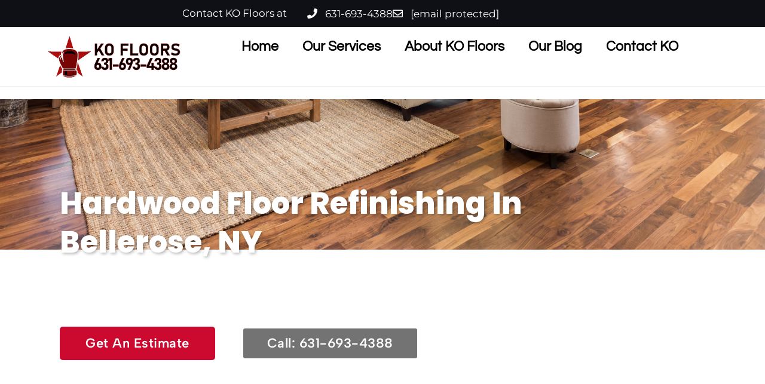

--- FILE ---
content_type: text/html; charset=UTF-8
request_url: https://www.flooring-long-island.com/hardwood-floor-refinishing-bellerose-ny/
body_size: 49262
content:
<!DOCTYPE html>
<html lang="en-US">
<head><meta charset="UTF-8"><script>if(navigator.userAgent.match(/MSIE|Internet Explorer/i)||navigator.userAgent.match(/Trident\/7\..*?rv:11/i)){var href=document.location.href;if(!href.match(/[?&]nowprocket/)){if(href.indexOf("?")==-1){if(href.indexOf("#")==-1){document.location.href=href+"?nowprocket=1"}else{document.location.href=href.replace("#","?nowprocket=1#")}}else{if(href.indexOf("#")==-1){document.location.href=href+"&nowprocket=1"}else{document.location.href=href.replace("#","&nowprocket=1#")}}}}</script><script>(()=>{class RocketLazyLoadScripts{constructor(){this.v="2.0.4",this.userEvents=["keydown","keyup","mousedown","mouseup","mousemove","mouseover","mouseout","touchmove","touchstart","touchend","touchcancel","wheel","click","dblclick","input"],this.attributeEvents=["onblur","onclick","oncontextmenu","ondblclick","onfocus","onmousedown","onmouseenter","onmouseleave","onmousemove","onmouseout","onmouseover","onmouseup","onmousewheel","onscroll","onsubmit"]}async t(){this.i(),this.o(),/iP(ad|hone)/.test(navigator.userAgent)&&this.h(),this.u(),this.l(this),this.m(),this.k(this),this.p(this),this._(),await Promise.all([this.R(),this.L()]),this.lastBreath=Date.now(),this.S(this),this.P(),this.D(),this.O(),this.M(),await this.C(this.delayedScripts.normal),await this.C(this.delayedScripts.defer),await this.C(this.delayedScripts.async),await this.T(),await this.F(),await this.j(),await this.A(),window.dispatchEvent(new Event("rocket-allScriptsLoaded")),this.everythingLoaded=!0,this.lastTouchEnd&&await new Promise(t=>setTimeout(t,500-Date.now()+this.lastTouchEnd)),this.I(),this.H(),this.U(),this.W()}i(){this.CSPIssue=sessionStorage.getItem("rocketCSPIssue"),document.addEventListener("securitypolicyviolation",t=>{this.CSPIssue||"script-src-elem"!==t.violatedDirective||"data"!==t.blockedURI||(this.CSPIssue=!0,sessionStorage.setItem("rocketCSPIssue",!0))},{isRocket:!0})}o(){window.addEventListener("pageshow",t=>{this.persisted=t.persisted,this.realWindowLoadedFired=!0},{isRocket:!0}),window.addEventListener("pagehide",()=>{this.onFirstUserAction=null},{isRocket:!0})}h(){let t;function e(e){t=e}window.addEventListener("touchstart",e,{isRocket:!0}),window.addEventListener("touchend",function i(o){o.changedTouches[0]&&t.changedTouches[0]&&Math.abs(o.changedTouches[0].pageX-t.changedTouches[0].pageX)<10&&Math.abs(o.changedTouches[0].pageY-t.changedTouches[0].pageY)<10&&o.timeStamp-t.timeStamp<200&&(window.removeEventListener("touchstart",e,{isRocket:!0}),window.removeEventListener("touchend",i,{isRocket:!0}),"INPUT"===o.target.tagName&&"text"===o.target.type||(o.target.dispatchEvent(new TouchEvent("touchend",{target:o.target,bubbles:!0})),o.target.dispatchEvent(new MouseEvent("mouseover",{target:o.target,bubbles:!0})),o.target.dispatchEvent(new PointerEvent("click",{target:o.target,bubbles:!0,cancelable:!0,detail:1,clientX:o.changedTouches[0].clientX,clientY:o.changedTouches[0].clientY})),event.preventDefault()))},{isRocket:!0})}q(t){this.userActionTriggered||("mousemove"!==t.type||this.firstMousemoveIgnored?"keyup"===t.type||"mouseover"===t.type||"mouseout"===t.type||(this.userActionTriggered=!0,this.onFirstUserAction&&this.onFirstUserAction()):this.firstMousemoveIgnored=!0),"click"===t.type&&t.preventDefault(),t.stopPropagation(),t.stopImmediatePropagation(),"touchstart"===this.lastEvent&&"touchend"===t.type&&(this.lastTouchEnd=Date.now()),"click"===t.type&&(this.lastTouchEnd=0),this.lastEvent=t.type,t.composedPath&&t.composedPath()[0].getRootNode()instanceof ShadowRoot&&(t.rocketTarget=t.composedPath()[0]),this.savedUserEvents.push(t)}u(){this.savedUserEvents=[],this.userEventHandler=this.q.bind(this),this.userEvents.forEach(t=>window.addEventListener(t,this.userEventHandler,{passive:!1,isRocket:!0})),document.addEventListener("visibilitychange",this.userEventHandler,{isRocket:!0})}U(){this.userEvents.forEach(t=>window.removeEventListener(t,this.userEventHandler,{passive:!1,isRocket:!0})),document.removeEventListener("visibilitychange",this.userEventHandler,{isRocket:!0}),this.savedUserEvents.forEach(t=>{(t.rocketTarget||t.target).dispatchEvent(new window[t.constructor.name](t.type,t))})}m(){const t="return false",e=Array.from(this.attributeEvents,t=>"data-rocket-"+t),i="["+this.attributeEvents.join("],[")+"]",o="[data-rocket-"+this.attributeEvents.join("],[data-rocket-")+"]",s=(e,i,o)=>{o&&o!==t&&(e.setAttribute("data-rocket-"+i,o),e["rocket"+i]=new Function("event",o),e.setAttribute(i,t))};new MutationObserver(t=>{for(const n of t)"attributes"===n.type&&(n.attributeName.startsWith("data-rocket-")||this.everythingLoaded?n.attributeName.startsWith("data-rocket-")&&this.everythingLoaded&&this.N(n.target,n.attributeName.substring(12)):s(n.target,n.attributeName,n.target.getAttribute(n.attributeName))),"childList"===n.type&&n.addedNodes.forEach(t=>{if(t.nodeType===Node.ELEMENT_NODE)if(this.everythingLoaded)for(const i of[t,...t.querySelectorAll(o)])for(const t of i.getAttributeNames())e.includes(t)&&this.N(i,t.substring(12));else for(const e of[t,...t.querySelectorAll(i)])for(const t of e.getAttributeNames())this.attributeEvents.includes(t)&&s(e,t,e.getAttribute(t))})}).observe(document,{subtree:!0,childList:!0,attributeFilter:[...this.attributeEvents,...e]})}I(){this.attributeEvents.forEach(t=>{document.querySelectorAll("[data-rocket-"+t+"]").forEach(e=>{this.N(e,t)})})}N(t,e){const i=t.getAttribute("data-rocket-"+e);i&&(t.setAttribute(e,i),t.removeAttribute("data-rocket-"+e))}k(t){Object.defineProperty(HTMLElement.prototype,"onclick",{get(){return this.rocketonclick||null},set(e){this.rocketonclick=e,this.setAttribute(t.everythingLoaded?"onclick":"data-rocket-onclick","this.rocketonclick(event)")}})}S(t){function e(e,i){let o=e[i];e[i]=null,Object.defineProperty(e,i,{get:()=>o,set(s){t.everythingLoaded?o=s:e["rocket"+i]=o=s}})}e(document,"onreadystatechange"),e(window,"onload"),e(window,"onpageshow");try{Object.defineProperty(document,"readyState",{get:()=>t.rocketReadyState,set(e){t.rocketReadyState=e},configurable:!0}),document.readyState="loading"}catch(t){console.log("WPRocket DJE readyState conflict, bypassing")}}l(t){this.originalAddEventListener=EventTarget.prototype.addEventListener,this.originalRemoveEventListener=EventTarget.prototype.removeEventListener,this.savedEventListeners=[],EventTarget.prototype.addEventListener=function(e,i,o){o&&o.isRocket||!t.B(e,this)&&!t.userEvents.includes(e)||t.B(e,this)&&!t.userActionTriggered||e.startsWith("rocket-")||t.everythingLoaded?t.originalAddEventListener.call(this,e,i,o):(t.savedEventListeners.push({target:this,remove:!1,type:e,func:i,options:o}),"mouseenter"!==e&&"mouseleave"!==e||t.originalAddEventListener.call(this,e,t.savedUserEvents.push,o))},EventTarget.prototype.removeEventListener=function(e,i,o){o&&o.isRocket||!t.B(e,this)&&!t.userEvents.includes(e)||t.B(e,this)&&!t.userActionTriggered||e.startsWith("rocket-")||t.everythingLoaded?t.originalRemoveEventListener.call(this,e,i,o):t.savedEventListeners.push({target:this,remove:!0,type:e,func:i,options:o})}}J(t,e){this.savedEventListeners=this.savedEventListeners.filter(i=>{let o=i.type,s=i.target||window;return e!==o||t!==s||(this.B(o,s)&&(i.type="rocket-"+o),this.$(i),!1)})}H(){EventTarget.prototype.addEventListener=this.originalAddEventListener,EventTarget.prototype.removeEventListener=this.originalRemoveEventListener,this.savedEventListeners.forEach(t=>this.$(t))}$(t){t.remove?this.originalRemoveEventListener.call(t.target,t.type,t.func,t.options):this.originalAddEventListener.call(t.target,t.type,t.func,t.options)}p(t){let e;function i(e){return t.everythingLoaded?e:e.split(" ").map(t=>"load"===t||t.startsWith("load.")?"rocket-jquery-load":t).join(" ")}function o(o){function s(e){const s=o.fn[e];o.fn[e]=o.fn.init.prototype[e]=function(){return this[0]===window&&t.userActionTriggered&&("string"==typeof arguments[0]||arguments[0]instanceof String?arguments[0]=i(arguments[0]):"object"==typeof arguments[0]&&Object.keys(arguments[0]).forEach(t=>{const e=arguments[0][t];delete arguments[0][t],arguments[0][i(t)]=e})),s.apply(this,arguments),this}}if(o&&o.fn&&!t.allJQueries.includes(o)){const e={DOMContentLoaded:[],"rocket-DOMContentLoaded":[]};for(const t in e)document.addEventListener(t,()=>{e[t].forEach(t=>t())},{isRocket:!0});o.fn.ready=o.fn.init.prototype.ready=function(i){function s(){parseInt(o.fn.jquery)>2?setTimeout(()=>i.bind(document)(o)):i.bind(document)(o)}return"function"==typeof i&&(t.realDomReadyFired?!t.userActionTriggered||t.fauxDomReadyFired?s():e["rocket-DOMContentLoaded"].push(s):e.DOMContentLoaded.push(s)),o([])},s("on"),s("one"),s("off"),t.allJQueries.push(o)}e=o}t.allJQueries=[],o(window.jQuery),Object.defineProperty(window,"jQuery",{get:()=>e,set(t){o(t)}})}P(){const t=new Map;document.write=document.writeln=function(e){const i=document.currentScript,o=document.createRange(),s=i.parentElement;let n=t.get(i);void 0===n&&(n=i.nextSibling,t.set(i,n));const c=document.createDocumentFragment();o.setStart(c,0),c.appendChild(o.createContextualFragment(e)),s.insertBefore(c,n)}}async R(){return new Promise(t=>{this.userActionTriggered?t():this.onFirstUserAction=t})}async L(){return new Promise(t=>{document.addEventListener("DOMContentLoaded",()=>{this.realDomReadyFired=!0,t()},{isRocket:!0})})}async j(){return this.realWindowLoadedFired?Promise.resolve():new Promise(t=>{window.addEventListener("load",t,{isRocket:!0})})}M(){this.pendingScripts=[];this.scriptsMutationObserver=new MutationObserver(t=>{for(const e of t)e.addedNodes.forEach(t=>{"SCRIPT"!==t.tagName||t.noModule||t.isWPRocket||this.pendingScripts.push({script:t,promise:new Promise(e=>{const i=()=>{const i=this.pendingScripts.findIndex(e=>e.script===t);i>=0&&this.pendingScripts.splice(i,1),e()};t.addEventListener("load",i,{isRocket:!0}),t.addEventListener("error",i,{isRocket:!0}),setTimeout(i,1e3)})})})}),this.scriptsMutationObserver.observe(document,{childList:!0,subtree:!0})}async F(){await this.X(),this.pendingScripts.length?(await this.pendingScripts[0].promise,await this.F()):this.scriptsMutationObserver.disconnect()}D(){this.delayedScripts={normal:[],async:[],defer:[]},document.querySelectorAll("script[type$=rocketlazyloadscript]").forEach(t=>{t.hasAttribute("data-rocket-src")?t.hasAttribute("async")&&!1!==t.async?this.delayedScripts.async.push(t):t.hasAttribute("defer")&&!1!==t.defer||"module"===t.getAttribute("data-rocket-type")?this.delayedScripts.defer.push(t):this.delayedScripts.normal.push(t):this.delayedScripts.normal.push(t)})}async _(){await this.L();let t=[];document.querySelectorAll("script[type$=rocketlazyloadscript][data-rocket-src]").forEach(e=>{let i=e.getAttribute("data-rocket-src");if(i&&!i.startsWith("data:")){i.startsWith("//")&&(i=location.protocol+i);try{const o=new URL(i).origin;o!==location.origin&&t.push({src:o,crossOrigin:e.crossOrigin||"module"===e.getAttribute("data-rocket-type")})}catch(t){}}}),t=[...new Map(t.map(t=>[JSON.stringify(t),t])).values()],this.Y(t,"preconnect")}async G(t){if(await this.K(),!0!==t.noModule||!("noModule"in HTMLScriptElement.prototype))return new Promise(e=>{let i;function o(){(i||t).setAttribute("data-rocket-status","executed"),e()}try{if(navigator.userAgent.includes("Firefox/")||""===navigator.vendor||this.CSPIssue)i=document.createElement("script"),[...t.attributes].forEach(t=>{let e=t.nodeName;"type"!==e&&("data-rocket-type"===e&&(e="type"),"data-rocket-src"===e&&(e="src"),i.setAttribute(e,t.nodeValue))}),t.text&&(i.text=t.text),t.nonce&&(i.nonce=t.nonce),i.hasAttribute("src")?(i.addEventListener("load",o,{isRocket:!0}),i.addEventListener("error",()=>{i.setAttribute("data-rocket-status","failed-network"),e()},{isRocket:!0}),setTimeout(()=>{i.isConnected||e()},1)):(i.text=t.text,o()),i.isWPRocket=!0,t.parentNode.replaceChild(i,t);else{const i=t.getAttribute("data-rocket-type"),s=t.getAttribute("data-rocket-src");i?(t.type=i,t.removeAttribute("data-rocket-type")):t.removeAttribute("type"),t.addEventListener("load",o,{isRocket:!0}),t.addEventListener("error",i=>{this.CSPIssue&&i.target.src.startsWith("data:")?(console.log("WPRocket: CSP fallback activated"),t.removeAttribute("src"),this.G(t).then(e)):(t.setAttribute("data-rocket-status","failed-network"),e())},{isRocket:!0}),s?(t.fetchPriority="high",t.removeAttribute("data-rocket-src"),t.src=s):t.src="data:text/javascript;base64,"+window.btoa(unescape(encodeURIComponent(t.text)))}}catch(i){t.setAttribute("data-rocket-status","failed-transform"),e()}});t.setAttribute("data-rocket-status","skipped")}async C(t){const e=t.shift();return e?(e.isConnected&&await this.G(e),this.C(t)):Promise.resolve()}O(){this.Y([...this.delayedScripts.normal,...this.delayedScripts.defer,...this.delayedScripts.async],"preload")}Y(t,e){this.trash=this.trash||[];let i=!0;var o=document.createDocumentFragment();t.forEach(t=>{const s=t.getAttribute&&t.getAttribute("data-rocket-src")||t.src;if(s&&!s.startsWith("data:")){const n=document.createElement("link");n.href=s,n.rel=e,"preconnect"!==e&&(n.as="script",n.fetchPriority=i?"high":"low"),t.getAttribute&&"module"===t.getAttribute("data-rocket-type")&&(n.crossOrigin=!0),t.crossOrigin&&(n.crossOrigin=t.crossOrigin),t.integrity&&(n.integrity=t.integrity),t.nonce&&(n.nonce=t.nonce),o.appendChild(n),this.trash.push(n),i=!1}}),document.head.appendChild(o)}W(){this.trash.forEach(t=>t.remove())}async T(){try{document.readyState="interactive"}catch(t){}this.fauxDomReadyFired=!0;try{await this.K(),this.J(document,"readystatechange"),document.dispatchEvent(new Event("rocket-readystatechange")),await this.K(),document.rocketonreadystatechange&&document.rocketonreadystatechange(),await this.K(),this.J(document,"DOMContentLoaded"),document.dispatchEvent(new Event("rocket-DOMContentLoaded")),await this.K(),this.J(window,"DOMContentLoaded"),window.dispatchEvent(new Event("rocket-DOMContentLoaded"))}catch(t){console.error(t)}}async A(){try{document.readyState="complete"}catch(t){}try{await this.K(),this.J(document,"readystatechange"),document.dispatchEvent(new Event("rocket-readystatechange")),await this.K(),document.rocketonreadystatechange&&document.rocketonreadystatechange(),await this.K(),this.J(window,"load"),window.dispatchEvent(new Event("rocket-load")),await this.K(),window.rocketonload&&window.rocketonload(),await this.K(),this.allJQueries.forEach(t=>t(window).trigger("rocket-jquery-load")),await this.K(),this.J(window,"pageshow");const t=new Event("rocket-pageshow");t.persisted=this.persisted,window.dispatchEvent(t),await this.K(),window.rocketonpageshow&&window.rocketonpageshow({persisted:this.persisted})}catch(t){console.error(t)}}async K(){Date.now()-this.lastBreath>45&&(await this.X(),this.lastBreath=Date.now())}async X(){return document.hidden?new Promise(t=>setTimeout(t)):new Promise(t=>requestAnimationFrame(t))}B(t,e){return e===document&&"readystatechange"===t||(e===document&&"DOMContentLoaded"===t||(e===window&&"DOMContentLoaded"===t||(e===window&&"load"===t||e===window&&"pageshow"===t)))}static run(){(new RocketLazyLoadScripts).t()}}RocketLazyLoadScripts.run()})();</script>

<meta name="viewport" content="width=device-width, initial-scale=1">
	<link rel="profile" href="https://gmpg.org/xfn/11"> 
	<meta name='robots' content='index, follow, max-image-preview:large, max-snippet:-1, max-video-preview:-1' />

	<!-- This site is optimized with the Yoast SEO plugin v26.6 - https://yoast.com/wordpress/plugins/seo/ -->
	<title>Hardwood Floor Refinishing in Bellerose, NY 11001</title>
<link crossorigin data-rocket-preload as="font" href="https://www.flooring-long-island.com/wp-content/uploads/elementor/google-fonts/fonts/montserrat-jtusjig1_i6t8kchkm459wlhyw.woff2" rel="preload">
<link crossorigin data-rocket-preload as="font" href="https://www.flooring-long-island.com/wp-content/plugins/elementor/assets/lib/font-awesome/webfonts/fa-regular-400.woff2" rel="preload">
<link crossorigin data-rocket-preload as="font" href="https://www.flooring-long-island.com/wp-content/uploads/elementor/google-fonts/fonts/questrial-qdvustchpbm7nuuevf70vifl.woff2" rel="preload">
<link crossorigin data-rocket-preload as="font" href="https://www.flooring-long-island.com/wp-content/uploads/elementor/google-fonts/fonts/poppins-pxibyp8kv8jhgfvrldd4z1xlfq.woff2" rel="preload">
<link crossorigin data-rocket-preload as="font" href="https://www.flooring-long-island.com/wp-content/uploads/elementor/google-fonts/fonts/roboto-kfo7cnqeu92fr1me7ksn66agldtyluama3yuba.woff2" rel="preload">
<link crossorigin data-rocket-preload as="font" href="https://www.flooring-long-island.com/wp-content/uploads/elementor/google-fonts/fonts/albertsans-i7doifdwyjgaamftzd_qa1zbyfc.woff2" rel="preload"><link rel="preload" data-rocket-preload as="image" href="https://www.flooring-long-island.com/wp-content/uploads/2024/08/Shutterstock_347567891-2.jpg" fetchpriority="high">
	<meta name="description" content="Discover the benefits of professional hardwood floor refinishing services in Bellerose, NY. Call KO Floors, Inc. at 631-693-4388 today!" />
	<link rel="canonical" href="https://www.flooring-long-island.com/hardwood-floor-refinishing-bellerose-ny/" />
	<meta property="og:locale" content="en_US" />
	<meta property="og:type" content="article" />
	<meta property="og:title" content="Hardwood Floor Refinishing in Bellerose, NY 11001" />
	<meta property="og:description" content="Discover the benefits of professional hardwood floor refinishing services in Bellerose, NY. Call KO Floors, Inc. at 631-693-4388 today!" />
	<meta property="og:url" content="https://www.flooring-long-island.com/hardwood-floor-refinishing-bellerose-ny/" />
	<meta property="og:site_name" content="K.O. Floors" />
	<meta property="article:modified_time" content="2024-08-09T15:36:12+00:00" />
	<meta property="og:image" content="https://www.flooring-long-island.com/wp-content/uploads/2019/11/kologo.png" />
	<meta property="og:image:width" content="400" />
	<meta property="og:image:height" content="118" />
	<meta property="og:image:type" content="image/png" />
	<meta name="twitter:card" content="summary_large_image" />
	<script type="application/ld+json" class="yoast-schema-graph">{"@context":"https://schema.org","@graph":[{"@type":"WebPage","@id":"https://www.flooring-long-island.com/hardwood-floor-refinishing-bellerose-ny/","url":"https://www.flooring-long-island.com/hardwood-floor-refinishing-bellerose-ny/","name":"Hardwood Floor Refinishing in Bellerose, NY 11001","isPartOf":{"@id":"https://www.flooring-long-island.com/#website"},"datePublished":"2024-08-09T15:36:09+00:00","dateModified":"2024-08-09T15:36:12+00:00","description":"Discover the benefits of professional hardwood floor refinishing services in Bellerose, NY. Call KO Floors, Inc. at 631-693-4388 today!","breadcrumb":{"@id":"https://www.flooring-long-island.com/hardwood-floor-refinishing-bellerose-ny/#breadcrumb"},"inLanguage":"en-US","potentialAction":[{"@type":"ReadAction","target":["https://www.flooring-long-island.com/hardwood-floor-refinishing-bellerose-ny/"]}]},{"@type":"BreadcrumbList","@id":"https://www.flooring-long-island.com/hardwood-floor-refinishing-bellerose-ny/#breadcrumb","itemListElement":[{"@type":"ListItem","position":1,"name":"Home","item":"https://www.flooring-long-island.com/"},{"@type":"ListItem","position":2,"name":"Hardwood Floor Refinishing Bellerose, NY"}]},{"@type":"WebSite","@id":"https://www.flooring-long-island.com/#website","url":"https://www.flooring-long-island.com/","name":"K.O. Floors","description":"KO Floors","potentialAction":[{"@type":"SearchAction","target":{"@type":"EntryPoint","urlTemplate":"https://www.flooring-long-island.com/?s={search_term_string}"},"query-input":{"@type":"PropertyValueSpecification","valueRequired":true,"valueName":"search_term_string"}}],"inLanguage":"en-US"}]}</script>
	<!-- / Yoast SEO plugin. -->


<link rel='dns-prefetch' href='//www.googletagmanager.com' />
<link rel='dns-prefetch' href='//maxcdn.bootstrapcdn.com' />

<link rel="alternate" type="application/rss+xml" title="K.O. Floors &raquo; Feed" href="https://www.flooring-long-island.com/feed/" />
<link rel="alternate" type="application/rss+xml" title="K.O. Floors &raquo; Comments Feed" href="https://www.flooring-long-island.com/comments/feed/" />
<link rel="alternate" type="application/rss+xml" title="K.O. Floors &raquo; Hardwood Floor Refinishing Bellerose, NY Comments Feed" href="https://www.flooring-long-island.com/hardwood-floor-refinishing-bellerose-ny/feed/" />
<link rel="alternate" title="oEmbed (JSON)" type="application/json+oembed" href="https://www.flooring-long-island.com/wp-json/oembed/1.0/embed?url=https%3A%2F%2Fwww.flooring-long-island.com%2Fhardwood-floor-refinishing-bellerose-ny%2F" />
<link rel="alternate" title="oEmbed (XML)" type="text/xml+oembed" href="https://www.flooring-long-island.com/wp-json/oembed/1.0/embed?url=https%3A%2F%2Fwww.flooring-long-island.com%2Fhardwood-floor-refinishing-bellerose-ny%2F&#038;format=xml" />
		<!-- This site uses the Google Analytics by ExactMetrics plugin v8.11.1 - Using Analytics tracking - https://www.exactmetrics.com/ -->
		<!-- Note: ExactMetrics is not currently configured on this site. The site owner needs to authenticate with Google Analytics in the ExactMetrics settings panel. -->
					<!-- No tracking code set -->
				<!-- / Google Analytics by ExactMetrics -->
		<style id='wp-img-auto-sizes-contain-inline-css'>
img:is([sizes=auto i],[sizes^="auto," i]){contain-intrinsic-size:3000px 1500px}
/*# sourceURL=wp-img-auto-sizes-contain-inline-css */
</style>
<link rel='stylesheet' id='astra-theme-css-css' href='https://www.flooring-long-island.com/wp-content/themes/astra/assets/css/minified/style.min.css?ver=4.11.18' media='all' />
<style id='astra-theme-css-inline-css'>
.ast-no-sidebar .entry-content .alignfull {margin-left: calc( -50vw + 50%);margin-right: calc( -50vw + 50%);max-width: 100vw;width: 100vw;}.ast-no-sidebar .entry-content .alignwide {margin-left: calc(-41vw + 50%);margin-right: calc(-41vw + 50%);max-width: unset;width: unset;}.ast-no-sidebar .entry-content .alignfull .alignfull,.ast-no-sidebar .entry-content .alignfull .alignwide,.ast-no-sidebar .entry-content .alignwide .alignfull,.ast-no-sidebar .entry-content .alignwide .alignwide,.ast-no-sidebar .entry-content .wp-block-column .alignfull,.ast-no-sidebar .entry-content .wp-block-column .alignwide{width: 100%;margin-left: auto;margin-right: auto;}.wp-block-gallery,.blocks-gallery-grid {margin: 0;}.wp-block-separator {max-width: 100px;}.wp-block-separator.is-style-wide,.wp-block-separator.is-style-dots {max-width: none;}.entry-content .has-2-columns .wp-block-column:first-child {padding-right: 10px;}.entry-content .has-2-columns .wp-block-column:last-child {padding-left: 10px;}@media (max-width: 782px) {.entry-content .wp-block-columns .wp-block-column {flex-basis: 100%;}.entry-content .has-2-columns .wp-block-column:first-child {padding-right: 0;}.entry-content .has-2-columns .wp-block-column:last-child {padding-left: 0;}}body .entry-content .wp-block-latest-posts {margin-left: 0;}body .entry-content .wp-block-latest-posts li {list-style: none;}.ast-no-sidebar .ast-container .entry-content .wp-block-latest-posts {margin-left: 0;}.ast-header-break-point .entry-content .alignwide {margin-left: auto;margin-right: auto;}.entry-content .blocks-gallery-item img {margin-bottom: auto;}.wp-block-pullquote {border-top: 4px solid #555d66;border-bottom: 4px solid #555d66;color: #40464d;}:root{--ast-post-nav-space:0;--ast-container-default-xlg-padding:6.67em;--ast-container-default-lg-padding:5.67em;--ast-container-default-slg-padding:4.34em;--ast-container-default-md-padding:3.34em;--ast-container-default-sm-padding:6.67em;--ast-container-default-xs-padding:2.4em;--ast-container-default-xxs-padding:1.4em;--ast-code-block-background:#EEEEEE;--ast-comment-inputs-background:#FAFAFA;--ast-normal-container-width:1200px;--ast-narrow-container-width:750px;--ast-blog-title-font-weight:normal;--ast-blog-meta-weight:inherit;--ast-global-color-primary:var(--ast-global-color-5);--ast-global-color-secondary:var(--ast-global-color-4);--ast-global-color-alternate-background:var(--ast-global-color-7);--ast-global-color-subtle-background:var(--ast-global-color-6);--ast-bg-style-guide:var( --ast-global-color-secondary,--ast-global-color-5 );--ast-shadow-style-guide:0px 0px 4px 0 #00000057;--ast-global-dark-bg-style:#fff;--ast-global-dark-lfs:#fbfbfb;--ast-widget-bg-color:#fafafa;--ast-wc-container-head-bg-color:#fbfbfb;--ast-title-layout-bg:#eeeeee;--ast-search-border-color:#e7e7e7;--ast-lifter-hover-bg:#e6e6e6;--ast-gallery-block-color:#000;--srfm-color-input-label:var(--ast-global-color-2);}html{font-size:93.75%;}a,.page-title{color:var(--ast-global-color-0);}a:hover,a:focus{color:var(--ast-global-color-1);}body,button,input,select,textarea,.ast-button,.ast-custom-button{font-family:-apple-system,BlinkMacSystemFont,Segoe UI,Roboto,Oxygen-Sans,Ubuntu,Cantarell,Helvetica Neue,sans-serif;font-weight:inherit;font-size:15px;font-size:1rem;line-height:var(--ast-body-line-height,1.65em);}blockquote{color:var(--ast-global-color-3);}.ast-site-identity .site-title a{color:var(--ast-global-color-2);}.site-title{font-size:35px;font-size:2.3333333333333rem;display:block;}.site-header .site-description{font-size:15px;font-size:1rem;display:none;}.entry-title{font-size:26px;font-size:1.7333333333333rem;}.archive .ast-article-post .ast-article-inner,.blog .ast-article-post .ast-article-inner,.archive .ast-article-post .ast-article-inner:hover,.blog .ast-article-post .ast-article-inner:hover{overflow:hidden;}h1,.entry-content :where(h1){font-size:40px;font-size:2.6666666666667rem;line-height:1.4em;}h2,.entry-content :where(h2){font-size:32px;font-size:2.1333333333333rem;line-height:1.3em;}h3,.entry-content :where(h3){font-size:26px;font-size:1.7333333333333rem;line-height:1.3em;}h4,.entry-content :where(h4){font-size:24px;font-size:1.6rem;line-height:1.2em;}h5,.entry-content :where(h5){font-size:20px;font-size:1.3333333333333rem;line-height:1.2em;}h6,.entry-content :where(h6){font-size:16px;font-size:1.0666666666667rem;line-height:1.25em;}::selection{background-color:var(--ast-global-color-0);color:#ffffff;}body,h1,h2,h3,h4,h5,h6,.entry-title a,.entry-content :where(h1,h2,h3,h4,h5,h6){color:var(--ast-global-color-3);}.tagcloud a:hover,.tagcloud a:focus,.tagcloud a.current-item{color:#ffffff;border-color:var(--ast-global-color-0);background-color:var(--ast-global-color-0);}input:focus,input[type="text"]:focus,input[type="email"]:focus,input[type="url"]:focus,input[type="password"]:focus,input[type="reset"]:focus,input[type="search"]:focus,textarea:focus{border-color:var(--ast-global-color-0);}input[type="radio"]:checked,input[type=reset],input[type="checkbox"]:checked,input[type="checkbox"]:hover:checked,input[type="checkbox"]:focus:checked,input[type=range]::-webkit-slider-thumb{border-color:var(--ast-global-color-0);background-color:var(--ast-global-color-0);box-shadow:none;}.site-footer a:hover + .post-count,.site-footer a:focus + .post-count{background:var(--ast-global-color-0);border-color:var(--ast-global-color-0);}.single .nav-links .nav-previous,.single .nav-links .nav-next{color:var(--ast-global-color-0);}.entry-meta,.entry-meta *{line-height:1.45;color:var(--ast-global-color-0);}.entry-meta a:not(.ast-button):hover,.entry-meta a:not(.ast-button):hover *,.entry-meta a:not(.ast-button):focus,.entry-meta a:not(.ast-button):focus *,.page-links > .page-link,.page-links .page-link:hover,.post-navigation a:hover{color:var(--ast-global-color-1);}#cat option,.secondary .calendar_wrap thead a,.secondary .calendar_wrap thead a:visited{color:var(--ast-global-color-0);}.secondary .calendar_wrap #today,.ast-progress-val span{background:var(--ast-global-color-0);}.secondary a:hover + .post-count,.secondary a:focus + .post-count{background:var(--ast-global-color-0);border-color:var(--ast-global-color-0);}.calendar_wrap #today > a{color:#ffffff;}.page-links .page-link,.single .post-navigation a{color:var(--ast-global-color-0);}.ast-search-menu-icon .search-form button.search-submit{padding:0 4px;}.ast-search-menu-icon form.search-form{padding-right:0;}.ast-header-search .ast-search-menu-icon.ast-dropdown-active .search-form,.ast-header-search .ast-search-menu-icon.ast-dropdown-active .search-field:focus{transition:all 0.2s;}.search-form input.search-field:focus{outline:none;}.widget-title,.widget .wp-block-heading{font-size:21px;font-size:1.4rem;color:var(--ast-global-color-3);}.single .ast-author-details .author-title{color:var(--ast-global-color-1);}.ast-search-menu-icon.slide-search a:focus-visible:focus-visible,.astra-search-icon:focus-visible,#close:focus-visible,a:focus-visible,.ast-menu-toggle:focus-visible,.site .skip-link:focus-visible,.wp-block-loginout input:focus-visible,.wp-block-search.wp-block-search__button-inside .wp-block-search__inside-wrapper,.ast-header-navigation-arrow:focus-visible,.ast-orders-table__row .ast-orders-table__cell:focus-visible,a#ast-apply-coupon:focus-visible,#ast-apply-coupon:focus-visible,#close:focus-visible,.button.search-submit:focus-visible,#search_submit:focus,.normal-search:focus-visible,.ast-header-account-wrap:focus-visible,.astra-cart-drawer-close:focus,.ast-single-variation:focus,.ast-button:focus{outline-style:dotted;outline-color:inherit;outline-width:thin;}input:focus,input[type="text"]:focus,input[type="email"]:focus,input[type="url"]:focus,input[type="password"]:focus,input[type="reset"]:focus,input[type="search"]:focus,input[type="number"]:focus,textarea:focus,.wp-block-search__input:focus,[data-section="section-header-mobile-trigger"] .ast-button-wrap .ast-mobile-menu-trigger-minimal:focus,.ast-mobile-popup-drawer.active .menu-toggle-close:focus,#ast-scroll-top:focus,#coupon_code:focus,#ast-coupon-code:focus{border-style:dotted;border-color:inherit;border-width:thin;}input{outline:none;}.main-header-menu .menu-link,.ast-header-custom-item a{color:var(--ast-global-color-3);}.main-header-menu .menu-item:hover > .menu-link,.main-header-menu .menu-item:hover > .ast-menu-toggle,.main-header-menu .ast-masthead-custom-menu-items a:hover,.main-header-menu .menu-item.focus > .menu-link,.main-header-menu .menu-item.focus > .ast-menu-toggle,.main-header-menu .current-menu-item > .menu-link,.main-header-menu .current-menu-ancestor > .menu-link,.main-header-menu .current-menu-item > .ast-menu-toggle,.main-header-menu .current-menu-ancestor > .ast-menu-toggle{color:var(--ast-global-color-0);}.header-main-layout-3 .ast-main-header-bar-alignment{margin-right:auto;}.header-main-layout-2 .site-header-section-left .ast-site-identity{text-align:left;}.ast-logo-title-inline .site-logo-img{padding-right:1em;}body .ast-oembed-container *{position:absolute;top:0;width:100%;height:100%;left:0;}body .wp-block-embed-pocket-casts .ast-oembed-container *{position:unset;}.ast-header-break-point .ast-mobile-menu-buttons-minimal.menu-toggle{background:transparent;color:var(--ast-global-color-0);}.ast-header-break-point .ast-mobile-menu-buttons-outline.menu-toggle{background:transparent;border:1px solid var(--ast-global-color-0);color:var(--ast-global-color-0);}.ast-header-break-point .ast-mobile-menu-buttons-fill.menu-toggle{background:var(--ast-global-color-0);}.ast-single-post-featured-section + article {margin-top: 2em;}.site-content .ast-single-post-featured-section img {width: 100%;overflow: hidden;object-fit: cover;}.site > .ast-single-related-posts-container {margin-top: 0;}@media (min-width: 769px) {.ast-desktop .ast-container--narrow {max-width: var(--ast-narrow-container-width);margin: 0 auto;}}.ast-page-builder-template .hentry {margin: 0;}.ast-page-builder-template .site-content > .ast-container {max-width: 100%;padding: 0;}.ast-page-builder-template .site .site-content #primary {padding: 0;margin: 0;}.ast-page-builder-template .no-results {text-align: center;margin: 4em auto;}.ast-page-builder-template .ast-pagination {padding: 2em;}.ast-page-builder-template .entry-header.ast-no-title.ast-no-thumbnail {margin-top: 0;}.ast-page-builder-template .entry-header.ast-header-without-markup {margin-top: 0;margin-bottom: 0;}.ast-page-builder-template .entry-header.ast-no-title.ast-no-meta {margin-bottom: 0;}.ast-page-builder-template.single .post-navigation {padding-bottom: 2em;}.ast-page-builder-template.single-post .site-content > .ast-container {max-width: 100%;}.ast-page-builder-template .entry-header {margin-top: 4em;margin-left: auto;margin-right: auto;padding-left: 20px;padding-right: 20px;}.single.ast-page-builder-template .entry-header {padding-left: 20px;padding-right: 20px;}.ast-page-builder-template .ast-archive-description {margin: 4em auto 0;padding-left: 20px;padding-right: 20px;}.ast-page-builder-template.ast-no-sidebar .entry-content .alignwide {margin-left: 0;margin-right: 0;}.footer-adv .footer-adv-overlay{border-top-style:solid;border-top-color:#7a7a7a;}.wp-block-buttons.aligncenter{justify-content:center;}@media (max-width:782px){.entry-content .wp-block-columns .wp-block-column{margin-left:0px;}}.wp-block-image.aligncenter{margin-left:auto;margin-right:auto;}.wp-block-table.aligncenter{margin-left:auto;margin-right:auto;}.wp-block-buttons .wp-block-button.is-style-outline .wp-block-button__link.wp-element-button,.ast-outline-button,.wp-block-uagb-buttons-child .uagb-buttons-repeater.ast-outline-button{border-top-width:2px;border-right-width:2px;border-bottom-width:2px;border-left-width:2px;font-family:inherit;font-weight:inherit;line-height:1em;}.wp-block-button .wp-block-button__link.wp-element-button.is-style-outline:not(.has-background),.wp-block-button.is-style-outline>.wp-block-button__link.wp-element-button:not(.has-background),.ast-outline-button{background-color:transparent;}.entry-content[data-ast-blocks-layout] > figure{margin-bottom:1em;}.elementor-widget-container .elementor-loop-container .e-loop-item[data-elementor-type="loop-item"]{width:100%;}@media (max-width:768px){.ast-left-sidebar #content > .ast-container{display:flex;flex-direction:column-reverse;width:100%;}.ast-separate-container .ast-article-post,.ast-separate-container .ast-article-single{padding:1.5em 2.14em;}.ast-author-box img.avatar{margin:20px 0 0 0;}}@media (min-width:769px){.ast-separate-container.ast-right-sidebar #primary,.ast-separate-container.ast-left-sidebar #primary{border:0;}.search-no-results.ast-separate-container #primary{margin-bottom:4em;}}.menu-toggle,button,.ast-button,.ast-custom-button,.button,input#submit,input[type="button"],input[type="submit"],input[type="reset"]{color:#ffffff;border-color:var(--ast-global-color-0);background-color:var(--ast-global-color-0);padding-top:10px;padding-right:40px;padding-bottom:10px;padding-left:40px;font-family:inherit;font-weight:inherit;}button:focus,.menu-toggle:hover,button:hover,.ast-button:hover,.ast-custom-button:hover .button:hover,.ast-custom-button:hover,input[type=reset]:hover,input[type=reset]:focus,input#submit:hover,input#submit:focus,input[type="button"]:hover,input[type="button"]:focus,input[type="submit"]:hover,input[type="submit"]:focus{color:#ffffff;background-color:var(--ast-global-color-1);border-color:var(--ast-global-color-1);}@media (max-width:768px){.ast-mobile-header-stack .main-header-bar .ast-search-menu-icon{display:inline-block;}.ast-header-break-point.ast-header-custom-item-outside .ast-mobile-header-stack .main-header-bar .ast-search-icon{margin:0;}.ast-comment-avatar-wrap img{max-width:2.5em;}.ast-comment-meta{padding:0 1.8888em 1.3333em;}.ast-separate-container .ast-comment-list li.depth-1{padding:1.5em 2.14em;}.ast-separate-container .comment-respond{padding:2em 2.14em;}}@media (min-width:544px){.ast-container{max-width:100%;}}@media (max-width:544px){.ast-separate-container .ast-article-post,.ast-separate-container .ast-article-single,.ast-separate-container .comments-title,.ast-separate-container .ast-archive-description{padding:1.5em 1em;}.ast-separate-container #content .ast-container{padding-left:0.54em;padding-right:0.54em;}.ast-separate-container .ast-comment-list .bypostauthor{padding:.5em;}.ast-search-menu-icon.ast-dropdown-active .search-field{width:170px;}.site-branding img,.site-header .site-logo-img .custom-logo-link img{max-width:100%;}} #ast-mobile-header .ast-site-header-cart-li a{pointer-events:none;}.ast-no-sidebar.ast-separate-container .entry-content .alignfull {margin-left: -6.67em;margin-right: -6.67em;width: auto;}@media (max-width: 1200px) {.ast-no-sidebar.ast-separate-container .entry-content .alignfull {margin-left: -2.4em;margin-right: -2.4em;}}@media (max-width: 768px) {.ast-no-sidebar.ast-separate-container .entry-content .alignfull {margin-left: -2.14em;margin-right: -2.14em;}}@media (max-width: 544px) {.ast-no-sidebar.ast-separate-container .entry-content .alignfull {margin-left: -1em;margin-right: -1em;}}.ast-no-sidebar.ast-separate-container .entry-content .alignwide {margin-left: -20px;margin-right: -20px;}.ast-no-sidebar.ast-separate-container .entry-content .wp-block-column .alignfull,.ast-no-sidebar.ast-separate-container .entry-content .wp-block-column .alignwide {margin-left: auto;margin-right: auto;width: 100%;}@media (max-width:768px){.site-title{display:block;}.site-header .site-description{display:none;}h1,.entry-content :where(h1){font-size:30px;}h2,.entry-content :where(h2){font-size:25px;}h3,.entry-content :where(h3){font-size:20px;}}@media (max-width:544px){.site-title{display:block;}.site-header .site-description{display:none;}h1,.entry-content :where(h1){font-size:30px;}h2,.entry-content :where(h2){font-size:25px;}h3,.entry-content :where(h3){font-size:20px;}}@media (max-width:768px){html{font-size:85.5%;}}@media (max-width:544px){html{font-size:85.5%;}}@media (min-width:769px){.ast-container{max-width:1240px;}}@font-face {font-family: "Astra";src: url(https://www.flooring-long-island.com/wp-content/themes/astra/assets/fonts/astra.woff) format("woff"),url(https://www.flooring-long-island.com/wp-content/themes/astra/assets/fonts/astra.ttf) format("truetype"),url(https://www.flooring-long-island.com/wp-content/themes/astra/assets/fonts/astra.svg#astra) format("svg");font-weight: normal;font-style: normal;font-display: fallback;}@media (max-width:921px) {.main-header-bar .main-header-bar-navigation{display:none;}}.ast-desktop .main-header-menu.submenu-with-border .sub-menu,.ast-desktop .main-header-menu.submenu-with-border .astra-full-megamenu-wrapper{border-color:var(--ast-global-color-0);}.ast-desktop .main-header-menu.submenu-with-border .sub-menu{border-top-width:2px;border-style:solid;}.ast-desktop .main-header-menu.submenu-with-border .sub-menu .sub-menu{top:-2px;}.ast-desktop .main-header-menu.submenu-with-border .sub-menu .menu-link,.ast-desktop .main-header-menu.submenu-with-border .children .menu-link{border-bottom-width:0px;border-style:solid;border-color:#eaeaea;}@media (min-width:769px){.main-header-menu .sub-menu .menu-item.ast-left-align-sub-menu:hover > .sub-menu,.main-header-menu .sub-menu .menu-item.ast-left-align-sub-menu.focus > .sub-menu{margin-left:-0px;}}.site .comments-area{padding-bottom:3em;}.ast-header-break-point.ast-header-custom-item-inside .main-header-bar .main-header-bar-navigation .ast-search-icon {display: none;}.ast-header-break-point.ast-header-custom-item-inside .main-header-bar .ast-search-menu-icon .search-form {padding: 0;display: block;overflow: hidden;}.ast-header-break-point .ast-header-custom-item .widget:last-child {margin-bottom: 1em;}.ast-header-custom-item .widget {margin: 0.5em;display: inline-block;vertical-align: middle;}.ast-header-custom-item .widget p {margin-bottom: 0;}.ast-header-custom-item .widget li {width: auto;}.ast-header-custom-item-inside .button-custom-menu-item .menu-link {display: none;}.ast-header-custom-item-inside.ast-header-break-point .button-custom-menu-item .ast-custom-button-link {display: none;}.ast-header-custom-item-inside.ast-header-break-point .button-custom-menu-item .menu-link {display: block;}.ast-header-break-point.ast-header-custom-item-outside .main-header-bar .ast-search-icon {margin-right: 1em;}.ast-header-break-point.ast-header-custom-item-inside .main-header-bar .ast-search-menu-icon .search-field,.ast-header-break-point.ast-header-custom-item-inside .main-header-bar .ast-search-menu-icon.ast-inline-search .search-field {width: 100%;padding-right: 5.5em;}.ast-header-break-point.ast-header-custom-item-inside .main-header-bar .ast-search-menu-icon .search-submit {display: block;position: absolute;height: 100%;top: 0;right: 0;padding: 0 1em;border-radius: 0;}.ast-header-break-point .ast-header-custom-item .ast-masthead-custom-menu-items {padding-left: 20px;padding-right: 20px;margin-bottom: 1em;margin-top: 1em;}.ast-header-custom-item-inside.ast-header-break-point .button-custom-menu-item {padding-left: 0;padding-right: 0;margin-top: 0;margin-bottom: 0;}.astra-icon-down_arrow::after {content: "\e900";font-family: Astra;}.astra-icon-close::after {content: "\e5cd";font-family: Astra;}.astra-icon-drag_handle::after {content: "\e25d";font-family: Astra;}.astra-icon-format_align_justify::after {content: "\e235";font-family: Astra;}.astra-icon-menu::after {content: "\e5d2";font-family: Astra;}.astra-icon-reorder::after {content: "\e8fe";font-family: Astra;}.astra-icon-search::after {content: "\e8b6";font-family: Astra;}.astra-icon-zoom_in::after {content: "\e56b";font-family: Astra;}.astra-icon-check-circle::after {content: "\e901";font-family: Astra;}.astra-icon-shopping-cart::after {content: "\f07a";font-family: Astra;}.astra-icon-shopping-bag::after {content: "\f290";font-family: Astra;}.astra-icon-shopping-basket::after {content: "\f291";font-family: Astra;}.astra-icon-circle-o::after {content: "\e903";font-family: Astra;}.astra-icon-certificate::after {content: "\e902";font-family: Astra;}blockquote {padding: 1.2em;}:root .has-ast-global-color-0-color{color:var(--ast-global-color-0);}:root .has-ast-global-color-0-background-color{background-color:var(--ast-global-color-0);}:root .wp-block-button .has-ast-global-color-0-color{color:var(--ast-global-color-0);}:root .wp-block-button .has-ast-global-color-0-background-color{background-color:var(--ast-global-color-0);}:root .has-ast-global-color-1-color{color:var(--ast-global-color-1);}:root .has-ast-global-color-1-background-color{background-color:var(--ast-global-color-1);}:root .wp-block-button .has-ast-global-color-1-color{color:var(--ast-global-color-1);}:root .wp-block-button .has-ast-global-color-1-background-color{background-color:var(--ast-global-color-1);}:root .has-ast-global-color-2-color{color:var(--ast-global-color-2);}:root .has-ast-global-color-2-background-color{background-color:var(--ast-global-color-2);}:root .wp-block-button .has-ast-global-color-2-color{color:var(--ast-global-color-2);}:root .wp-block-button .has-ast-global-color-2-background-color{background-color:var(--ast-global-color-2);}:root .has-ast-global-color-3-color{color:var(--ast-global-color-3);}:root .has-ast-global-color-3-background-color{background-color:var(--ast-global-color-3);}:root .wp-block-button .has-ast-global-color-3-color{color:var(--ast-global-color-3);}:root .wp-block-button .has-ast-global-color-3-background-color{background-color:var(--ast-global-color-3);}:root .has-ast-global-color-4-color{color:var(--ast-global-color-4);}:root .has-ast-global-color-4-background-color{background-color:var(--ast-global-color-4);}:root .wp-block-button .has-ast-global-color-4-color{color:var(--ast-global-color-4);}:root .wp-block-button .has-ast-global-color-4-background-color{background-color:var(--ast-global-color-4);}:root .has-ast-global-color-5-color{color:var(--ast-global-color-5);}:root .has-ast-global-color-5-background-color{background-color:var(--ast-global-color-5);}:root .wp-block-button .has-ast-global-color-5-color{color:var(--ast-global-color-5);}:root .wp-block-button .has-ast-global-color-5-background-color{background-color:var(--ast-global-color-5);}:root .has-ast-global-color-6-color{color:var(--ast-global-color-6);}:root .has-ast-global-color-6-background-color{background-color:var(--ast-global-color-6);}:root .wp-block-button .has-ast-global-color-6-color{color:var(--ast-global-color-6);}:root .wp-block-button .has-ast-global-color-6-background-color{background-color:var(--ast-global-color-6);}:root .has-ast-global-color-7-color{color:var(--ast-global-color-7);}:root .has-ast-global-color-7-background-color{background-color:var(--ast-global-color-7);}:root .wp-block-button .has-ast-global-color-7-color{color:var(--ast-global-color-7);}:root .wp-block-button .has-ast-global-color-7-background-color{background-color:var(--ast-global-color-7);}:root .has-ast-global-color-8-color{color:var(--ast-global-color-8);}:root .has-ast-global-color-8-background-color{background-color:var(--ast-global-color-8);}:root .wp-block-button .has-ast-global-color-8-color{color:var(--ast-global-color-8);}:root .wp-block-button .has-ast-global-color-8-background-color{background-color:var(--ast-global-color-8);}:root{--ast-global-color-0:#0170B9;--ast-global-color-1:#3a3a3a;--ast-global-color-2:#3a3a3a;--ast-global-color-3:#4B4F58;--ast-global-color-4:#F5F5F5;--ast-global-color-5:#FFFFFF;--ast-global-color-6:#E5E5E5;--ast-global-color-7:#424242;--ast-global-color-8:#000000;}:root {--ast-border-color : #dddddd;}.ast-single-entry-banner {-js-display: flex;display: flex;flex-direction: column;justify-content: center;text-align: center;position: relative;background: var(--ast-title-layout-bg);}.ast-single-entry-banner[data-banner-layout="layout-1"] {max-width: 1200px;background: inherit;padding: 20px 0;}.ast-single-entry-banner[data-banner-width-type="custom"] {margin: 0 auto;width: 100%;}.ast-single-entry-banner + .site-content .entry-header {margin-bottom: 0;}.site .ast-author-avatar {--ast-author-avatar-size: ;}a.ast-underline-text {text-decoration: underline;}.ast-container > .ast-terms-link {position: relative;display: block;}a.ast-button.ast-badge-tax {padding: 4px 8px;border-radius: 3px;font-size: inherit;}header.entry-header{text-align:left;}header.entry-header > *:not(:last-child){margin-bottom:10px;}@media (max-width:768px){header.entry-header{text-align:left;}}@media (max-width:544px){header.entry-header{text-align:left;}}.ast-archive-entry-banner {-js-display: flex;display: flex;flex-direction: column;justify-content: center;text-align: center;position: relative;background: var(--ast-title-layout-bg);}.ast-archive-entry-banner[data-banner-width-type="custom"] {margin: 0 auto;width: 100%;}.ast-archive-entry-banner[data-banner-layout="layout-1"] {background: inherit;padding: 20px 0;text-align: left;}body.archive .ast-archive-description{max-width:1200px;width:100%;text-align:left;padding-top:3em;padding-right:3em;padding-bottom:3em;padding-left:3em;}body.archive .ast-archive-description .ast-archive-title,body.archive .ast-archive-description .ast-archive-title *{font-size:40px;font-size:2.6666666666667rem;}body.archive .ast-archive-description > *:not(:last-child){margin-bottom:10px;}@media (max-width:768px){body.archive .ast-archive-description{text-align:left;}}@media (max-width:544px){body.archive .ast-archive-description{text-align:left;}}.ast-breadcrumbs .trail-browse,.ast-breadcrumbs .trail-items,.ast-breadcrumbs .trail-items li{display:inline-block;margin:0;padding:0;border:none;background:inherit;text-indent:0;text-decoration:none;}.ast-breadcrumbs .trail-browse{font-size:inherit;font-style:inherit;font-weight:inherit;color:inherit;}.ast-breadcrumbs .trail-items{list-style:none;}.trail-items li::after{padding:0 0.3em;content:"\00bb";}.trail-items li:last-of-type::after{display:none;}h1,h2,h3,h4,h5,h6,.entry-content :where(h1,h2,h3,h4,h5,h6){color:var(--ast-global-color-2);}.elementor-posts-container [CLASS*="ast-width-"]{width:100%;}.elementor-template-full-width .ast-container{display:block;}.elementor-screen-only,.screen-reader-text,.screen-reader-text span,.ui-helper-hidden-accessible{top:0 !important;}@media (max-width:544px){.elementor-element .elementor-wc-products .woocommerce[class*="columns-"] ul.products li.product{width:auto;margin:0;}.elementor-element .woocommerce .woocommerce-result-count{float:none;}}.ast-header-break-point .main-header-bar{border-bottom-width:1px;}@media (min-width:769px){.main-header-bar{border-bottom-width:1px;}}.main-header-menu .menu-item,#astra-footer-menu .menu-item,.main-header-bar .ast-masthead-custom-menu-items{-js-display:flex;display:flex;-webkit-box-pack:center;-webkit-justify-content:center;-moz-box-pack:center;-ms-flex-pack:center;justify-content:center;-webkit-box-orient:vertical;-webkit-box-direction:normal;-webkit-flex-direction:column;-moz-box-orient:vertical;-moz-box-direction:normal;-ms-flex-direction:column;flex-direction:column;}.main-header-menu > .menu-item > .menu-link,#astra-footer-menu > .menu-item > .menu-link{height:100%;-webkit-box-align:center;-webkit-align-items:center;-moz-box-align:center;-ms-flex-align:center;align-items:center;-js-display:flex;display:flex;}.ast-primary-menu-disabled .main-header-bar .ast-masthead-custom-menu-items{flex:unset;}.header-main-layout-1 .ast-flex.main-header-container,.header-main-layout-3 .ast-flex.main-header-container{-webkit-align-content:center;-ms-flex-line-pack:center;align-content:center;-webkit-box-align:center;-webkit-align-items:center;-moz-box-align:center;-ms-flex-align:center;align-items:center;}.main-header-menu .sub-menu .menu-item.menu-item-has-children > .menu-link:after{position:absolute;right:1em;top:50%;transform:translate(0,-50%) rotate(270deg);}.ast-header-break-point .main-header-bar .main-header-bar-navigation .page_item_has_children > .ast-menu-toggle::before,.ast-header-break-point .main-header-bar .main-header-bar-navigation .menu-item-has-children > .ast-menu-toggle::before,.ast-mobile-popup-drawer .main-header-bar-navigation .menu-item-has-children>.ast-menu-toggle::before,.ast-header-break-point .ast-mobile-header-wrap .main-header-bar-navigation .menu-item-has-children > .ast-menu-toggle::before{font-weight:bold;content:"\e900";font-family:Astra;text-decoration:inherit;display:inline-block;}.ast-header-break-point .main-navigation ul.sub-menu .menu-item .menu-link:before{content:"\e900";font-family:Astra;font-size:.65em;text-decoration:inherit;display:inline-block;transform:translate(0,-2px) rotateZ(270deg);margin-right:5px;}.widget_search .search-form:after{font-family:Astra;font-size:1.2em;font-weight:normal;content:"\e8b6";position:absolute;top:50%;right:15px;transform:translate(0,-50%);}.astra-search-icon::before{content:"\e8b6";font-family:Astra;font-style:normal;font-weight:normal;text-decoration:inherit;text-align:center;-webkit-font-smoothing:antialiased;-moz-osx-font-smoothing:grayscale;z-index:3;}.main-header-bar .main-header-bar-navigation .page_item_has_children > a:after,.main-header-bar .main-header-bar-navigation .menu-item-has-children > a:after,.menu-item-has-children .ast-header-navigation-arrow:after{content:"\e900";display:inline-block;font-family:Astra;font-size:.6rem;font-weight:bold;text-rendering:auto;-webkit-font-smoothing:antialiased;-moz-osx-font-smoothing:grayscale;margin-left:10px;line-height:normal;}.menu-item-has-children .sub-menu .ast-header-navigation-arrow:after{margin-left:0;}.ast-mobile-popup-drawer .main-header-bar-navigation .ast-submenu-expanded>.ast-menu-toggle::before{transform:rotateX(180deg);}.ast-header-break-point .main-header-bar-navigation .menu-item-has-children > .menu-link:after{display:none;}@media (min-width:769px){.ast-builder-menu .main-navigation > ul > li:last-child a{margin-right:0;}}.ast-separate-container .ast-article-inner{background-color:transparent;background-image:none;}.ast-separate-container .ast-article-post{background-color:var(--ast-global-color-5);}@media (max-width:768px){.ast-separate-container .ast-article-post{background-color:var(--ast-global-color-5);}}@media (max-width:544px){.ast-separate-container .ast-article-post{background-color:var(--ast-global-color-5);}}.ast-separate-container .ast-article-single:not(.ast-related-post),.ast-separate-container .error-404,.ast-separate-container .no-results,.single.ast-separate-container.ast-author-meta,.ast-separate-container .related-posts-title-wrapper,.ast-separate-container .comments-count-wrapper,.ast-box-layout.ast-plain-container .site-content,.ast-padded-layout.ast-plain-container .site-content,.ast-separate-container .ast-archive-description,.ast-separate-container .comments-area .comment-respond,.ast-separate-container .comments-area .ast-comment-list li,.ast-separate-container .comments-area .comments-title{background-color:var(--ast-global-color-5);}@media (max-width:768px){.ast-separate-container .ast-article-single:not(.ast-related-post),.ast-separate-container .error-404,.ast-separate-container .no-results,.single.ast-separate-container.ast-author-meta,.ast-separate-container .related-posts-title-wrapper,.ast-separate-container .comments-count-wrapper,.ast-box-layout.ast-plain-container .site-content,.ast-padded-layout.ast-plain-container .site-content,.ast-separate-container .ast-archive-description{background-color:var(--ast-global-color-5);}}@media (max-width:544px){.ast-separate-container .ast-article-single:not(.ast-related-post),.ast-separate-container .error-404,.ast-separate-container .no-results,.single.ast-separate-container.ast-author-meta,.ast-separate-container .related-posts-title-wrapper,.ast-separate-container .comments-count-wrapper,.ast-box-layout.ast-plain-container .site-content,.ast-padded-layout.ast-plain-container .site-content,.ast-separate-container .ast-archive-description{background-color:var(--ast-global-color-5);}}.ast-separate-container.ast-two-container #secondary .widget{background-color:var(--ast-global-color-5);}@media (max-width:768px){.ast-separate-container.ast-two-container #secondary .widget{background-color:var(--ast-global-color-5);}}@media (max-width:544px){.ast-separate-container.ast-two-container #secondary .widget{background-color:var(--ast-global-color-5);}}:root{--e-global-color-astglobalcolor0:#0170B9;--e-global-color-astglobalcolor1:#3a3a3a;--e-global-color-astglobalcolor2:#3a3a3a;--e-global-color-astglobalcolor3:#4B4F58;--e-global-color-astglobalcolor4:#F5F5F5;--e-global-color-astglobalcolor5:#FFFFFF;--e-global-color-astglobalcolor6:#E5E5E5;--e-global-color-astglobalcolor7:#424242;--e-global-color-astglobalcolor8:#000000;}
/*# sourceURL=astra-theme-css-inline-css */
</style>
<link rel='stylesheet' id='sbi_styles-css' href='https://www.flooring-long-island.com/wp-content/cache/background-css/1/www.flooring-long-island.com/wp-content/plugins/instagram-feed/css/sbi-styles.min.css?ver=6.10.0&wpr_t=1769680878' media='all' />
<style id='wp-emoji-styles-inline-css'>

	img.wp-smiley, img.emoji {
		display: inline !important;
		border: none !important;
		box-shadow: none !important;
		height: 1em !important;
		width: 1em !important;
		margin: 0 0.07em !important;
		vertical-align: -0.1em !important;
		background: none !important;
		padding: 0 !important;
	}
/*# sourceURL=wp-emoji-styles-inline-css */
</style>
<link rel='stylesheet' id='wp-block-library-css' href='https://www.flooring-long-island.com/wp-includes/css/dist/block-library/style.min.css?ver=6.9' media='all' />
<style id='global-styles-inline-css'>
:root{--wp--preset--aspect-ratio--square: 1;--wp--preset--aspect-ratio--4-3: 4/3;--wp--preset--aspect-ratio--3-4: 3/4;--wp--preset--aspect-ratio--3-2: 3/2;--wp--preset--aspect-ratio--2-3: 2/3;--wp--preset--aspect-ratio--16-9: 16/9;--wp--preset--aspect-ratio--9-16: 9/16;--wp--preset--color--black: #000000;--wp--preset--color--cyan-bluish-gray: #abb8c3;--wp--preset--color--white: #ffffff;--wp--preset--color--pale-pink: #f78da7;--wp--preset--color--vivid-red: #cf2e2e;--wp--preset--color--luminous-vivid-orange: #ff6900;--wp--preset--color--luminous-vivid-amber: #fcb900;--wp--preset--color--light-green-cyan: #7bdcb5;--wp--preset--color--vivid-green-cyan: #00d084;--wp--preset--color--pale-cyan-blue: #8ed1fc;--wp--preset--color--vivid-cyan-blue: #0693e3;--wp--preset--color--vivid-purple: #9b51e0;--wp--preset--color--ast-global-color-0: var(--ast-global-color-0);--wp--preset--color--ast-global-color-1: var(--ast-global-color-1);--wp--preset--color--ast-global-color-2: var(--ast-global-color-2);--wp--preset--color--ast-global-color-3: var(--ast-global-color-3);--wp--preset--color--ast-global-color-4: var(--ast-global-color-4);--wp--preset--color--ast-global-color-5: var(--ast-global-color-5);--wp--preset--color--ast-global-color-6: var(--ast-global-color-6);--wp--preset--color--ast-global-color-7: var(--ast-global-color-7);--wp--preset--color--ast-global-color-8: var(--ast-global-color-8);--wp--preset--gradient--vivid-cyan-blue-to-vivid-purple: linear-gradient(135deg,rgb(6,147,227) 0%,rgb(155,81,224) 100%);--wp--preset--gradient--light-green-cyan-to-vivid-green-cyan: linear-gradient(135deg,rgb(122,220,180) 0%,rgb(0,208,130) 100%);--wp--preset--gradient--luminous-vivid-amber-to-luminous-vivid-orange: linear-gradient(135deg,rgb(252,185,0) 0%,rgb(255,105,0) 100%);--wp--preset--gradient--luminous-vivid-orange-to-vivid-red: linear-gradient(135deg,rgb(255,105,0) 0%,rgb(207,46,46) 100%);--wp--preset--gradient--very-light-gray-to-cyan-bluish-gray: linear-gradient(135deg,rgb(238,238,238) 0%,rgb(169,184,195) 100%);--wp--preset--gradient--cool-to-warm-spectrum: linear-gradient(135deg,rgb(74,234,220) 0%,rgb(151,120,209) 20%,rgb(207,42,186) 40%,rgb(238,44,130) 60%,rgb(251,105,98) 80%,rgb(254,248,76) 100%);--wp--preset--gradient--blush-light-purple: linear-gradient(135deg,rgb(255,206,236) 0%,rgb(152,150,240) 100%);--wp--preset--gradient--blush-bordeaux: linear-gradient(135deg,rgb(254,205,165) 0%,rgb(254,45,45) 50%,rgb(107,0,62) 100%);--wp--preset--gradient--luminous-dusk: linear-gradient(135deg,rgb(255,203,112) 0%,rgb(199,81,192) 50%,rgb(65,88,208) 100%);--wp--preset--gradient--pale-ocean: linear-gradient(135deg,rgb(255,245,203) 0%,rgb(182,227,212) 50%,rgb(51,167,181) 100%);--wp--preset--gradient--electric-grass: linear-gradient(135deg,rgb(202,248,128) 0%,rgb(113,206,126) 100%);--wp--preset--gradient--midnight: linear-gradient(135deg,rgb(2,3,129) 0%,rgb(40,116,252) 100%);--wp--preset--font-size--small: 13px;--wp--preset--font-size--medium: 20px;--wp--preset--font-size--large: 36px;--wp--preset--font-size--x-large: 42px;--wp--preset--spacing--20: 0.44rem;--wp--preset--spacing--30: 0.67rem;--wp--preset--spacing--40: 1rem;--wp--preset--spacing--50: 1.5rem;--wp--preset--spacing--60: 2.25rem;--wp--preset--spacing--70: 3.38rem;--wp--preset--spacing--80: 5.06rem;--wp--preset--shadow--natural: 6px 6px 9px rgba(0, 0, 0, 0.2);--wp--preset--shadow--deep: 12px 12px 50px rgba(0, 0, 0, 0.4);--wp--preset--shadow--sharp: 6px 6px 0px rgba(0, 0, 0, 0.2);--wp--preset--shadow--outlined: 6px 6px 0px -3px rgb(255, 255, 255), 6px 6px rgb(0, 0, 0);--wp--preset--shadow--crisp: 6px 6px 0px rgb(0, 0, 0);}:root { --wp--style--global--content-size: var(--wp--custom--ast-content-width-size);--wp--style--global--wide-size: var(--wp--custom--ast-wide-width-size); }:where(body) { margin: 0; }.wp-site-blocks > .alignleft { float: left; margin-right: 2em; }.wp-site-blocks > .alignright { float: right; margin-left: 2em; }.wp-site-blocks > .aligncenter { justify-content: center; margin-left: auto; margin-right: auto; }:where(.wp-site-blocks) > * { margin-block-start: 24px; margin-block-end: 0; }:where(.wp-site-blocks) > :first-child { margin-block-start: 0; }:where(.wp-site-blocks) > :last-child { margin-block-end: 0; }:root { --wp--style--block-gap: 24px; }:root :where(.is-layout-flow) > :first-child{margin-block-start: 0;}:root :where(.is-layout-flow) > :last-child{margin-block-end: 0;}:root :where(.is-layout-flow) > *{margin-block-start: 24px;margin-block-end: 0;}:root :where(.is-layout-constrained) > :first-child{margin-block-start: 0;}:root :where(.is-layout-constrained) > :last-child{margin-block-end: 0;}:root :where(.is-layout-constrained) > *{margin-block-start: 24px;margin-block-end: 0;}:root :where(.is-layout-flex){gap: 24px;}:root :where(.is-layout-grid){gap: 24px;}.is-layout-flow > .alignleft{float: left;margin-inline-start: 0;margin-inline-end: 2em;}.is-layout-flow > .alignright{float: right;margin-inline-start: 2em;margin-inline-end: 0;}.is-layout-flow > .aligncenter{margin-left: auto !important;margin-right: auto !important;}.is-layout-constrained > .alignleft{float: left;margin-inline-start: 0;margin-inline-end: 2em;}.is-layout-constrained > .alignright{float: right;margin-inline-start: 2em;margin-inline-end: 0;}.is-layout-constrained > .aligncenter{margin-left: auto !important;margin-right: auto !important;}.is-layout-constrained > :where(:not(.alignleft):not(.alignright):not(.alignfull)){max-width: var(--wp--style--global--content-size);margin-left: auto !important;margin-right: auto !important;}.is-layout-constrained > .alignwide{max-width: var(--wp--style--global--wide-size);}body .is-layout-flex{display: flex;}.is-layout-flex{flex-wrap: wrap;align-items: center;}.is-layout-flex > :is(*, div){margin: 0;}body .is-layout-grid{display: grid;}.is-layout-grid > :is(*, div){margin: 0;}body{padding-top: 0px;padding-right: 0px;padding-bottom: 0px;padding-left: 0px;}a:where(:not(.wp-element-button)){text-decoration: none;}:root :where(.wp-element-button, .wp-block-button__link){background-color: #32373c;border-width: 0;color: #fff;font-family: inherit;font-size: inherit;font-style: inherit;font-weight: inherit;letter-spacing: inherit;line-height: inherit;padding-top: calc(0.667em + 2px);padding-right: calc(1.333em + 2px);padding-bottom: calc(0.667em + 2px);padding-left: calc(1.333em + 2px);text-decoration: none;text-transform: inherit;}.has-black-color{color: var(--wp--preset--color--black) !important;}.has-cyan-bluish-gray-color{color: var(--wp--preset--color--cyan-bluish-gray) !important;}.has-white-color{color: var(--wp--preset--color--white) !important;}.has-pale-pink-color{color: var(--wp--preset--color--pale-pink) !important;}.has-vivid-red-color{color: var(--wp--preset--color--vivid-red) !important;}.has-luminous-vivid-orange-color{color: var(--wp--preset--color--luminous-vivid-orange) !important;}.has-luminous-vivid-amber-color{color: var(--wp--preset--color--luminous-vivid-amber) !important;}.has-light-green-cyan-color{color: var(--wp--preset--color--light-green-cyan) !important;}.has-vivid-green-cyan-color{color: var(--wp--preset--color--vivid-green-cyan) !important;}.has-pale-cyan-blue-color{color: var(--wp--preset--color--pale-cyan-blue) !important;}.has-vivid-cyan-blue-color{color: var(--wp--preset--color--vivid-cyan-blue) !important;}.has-vivid-purple-color{color: var(--wp--preset--color--vivid-purple) !important;}.has-ast-global-color-0-color{color: var(--wp--preset--color--ast-global-color-0) !important;}.has-ast-global-color-1-color{color: var(--wp--preset--color--ast-global-color-1) !important;}.has-ast-global-color-2-color{color: var(--wp--preset--color--ast-global-color-2) !important;}.has-ast-global-color-3-color{color: var(--wp--preset--color--ast-global-color-3) !important;}.has-ast-global-color-4-color{color: var(--wp--preset--color--ast-global-color-4) !important;}.has-ast-global-color-5-color{color: var(--wp--preset--color--ast-global-color-5) !important;}.has-ast-global-color-6-color{color: var(--wp--preset--color--ast-global-color-6) !important;}.has-ast-global-color-7-color{color: var(--wp--preset--color--ast-global-color-7) !important;}.has-ast-global-color-8-color{color: var(--wp--preset--color--ast-global-color-8) !important;}.has-black-background-color{background-color: var(--wp--preset--color--black) !important;}.has-cyan-bluish-gray-background-color{background-color: var(--wp--preset--color--cyan-bluish-gray) !important;}.has-white-background-color{background-color: var(--wp--preset--color--white) !important;}.has-pale-pink-background-color{background-color: var(--wp--preset--color--pale-pink) !important;}.has-vivid-red-background-color{background-color: var(--wp--preset--color--vivid-red) !important;}.has-luminous-vivid-orange-background-color{background-color: var(--wp--preset--color--luminous-vivid-orange) !important;}.has-luminous-vivid-amber-background-color{background-color: var(--wp--preset--color--luminous-vivid-amber) !important;}.has-light-green-cyan-background-color{background-color: var(--wp--preset--color--light-green-cyan) !important;}.has-vivid-green-cyan-background-color{background-color: var(--wp--preset--color--vivid-green-cyan) !important;}.has-pale-cyan-blue-background-color{background-color: var(--wp--preset--color--pale-cyan-blue) !important;}.has-vivid-cyan-blue-background-color{background-color: var(--wp--preset--color--vivid-cyan-blue) !important;}.has-vivid-purple-background-color{background-color: var(--wp--preset--color--vivid-purple) !important;}.has-ast-global-color-0-background-color{background-color: var(--wp--preset--color--ast-global-color-0) !important;}.has-ast-global-color-1-background-color{background-color: var(--wp--preset--color--ast-global-color-1) !important;}.has-ast-global-color-2-background-color{background-color: var(--wp--preset--color--ast-global-color-2) !important;}.has-ast-global-color-3-background-color{background-color: var(--wp--preset--color--ast-global-color-3) !important;}.has-ast-global-color-4-background-color{background-color: var(--wp--preset--color--ast-global-color-4) !important;}.has-ast-global-color-5-background-color{background-color: var(--wp--preset--color--ast-global-color-5) !important;}.has-ast-global-color-6-background-color{background-color: var(--wp--preset--color--ast-global-color-6) !important;}.has-ast-global-color-7-background-color{background-color: var(--wp--preset--color--ast-global-color-7) !important;}.has-ast-global-color-8-background-color{background-color: var(--wp--preset--color--ast-global-color-8) !important;}.has-black-border-color{border-color: var(--wp--preset--color--black) !important;}.has-cyan-bluish-gray-border-color{border-color: var(--wp--preset--color--cyan-bluish-gray) !important;}.has-white-border-color{border-color: var(--wp--preset--color--white) !important;}.has-pale-pink-border-color{border-color: var(--wp--preset--color--pale-pink) !important;}.has-vivid-red-border-color{border-color: var(--wp--preset--color--vivid-red) !important;}.has-luminous-vivid-orange-border-color{border-color: var(--wp--preset--color--luminous-vivid-orange) !important;}.has-luminous-vivid-amber-border-color{border-color: var(--wp--preset--color--luminous-vivid-amber) !important;}.has-light-green-cyan-border-color{border-color: var(--wp--preset--color--light-green-cyan) !important;}.has-vivid-green-cyan-border-color{border-color: var(--wp--preset--color--vivid-green-cyan) !important;}.has-pale-cyan-blue-border-color{border-color: var(--wp--preset--color--pale-cyan-blue) !important;}.has-vivid-cyan-blue-border-color{border-color: var(--wp--preset--color--vivid-cyan-blue) !important;}.has-vivid-purple-border-color{border-color: var(--wp--preset--color--vivid-purple) !important;}.has-ast-global-color-0-border-color{border-color: var(--wp--preset--color--ast-global-color-0) !important;}.has-ast-global-color-1-border-color{border-color: var(--wp--preset--color--ast-global-color-1) !important;}.has-ast-global-color-2-border-color{border-color: var(--wp--preset--color--ast-global-color-2) !important;}.has-ast-global-color-3-border-color{border-color: var(--wp--preset--color--ast-global-color-3) !important;}.has-ast-global-color-4-border-color{border-color: var(--wp--preset--color--ast-global-color-4) !important;}.has-ast-global-color-5-border-color{border-color: var(--wp--preset--color--ast-global-color-5) !important;}.has-ast-global-color-6-border-color{border-color: var(--wp--preset--color--ast-global-color-6) !important;}.has-ast-global-color-7-border-color{border-color: var(--wp--preset--color--ast-global-color-7) !important;}.has-ast-global-color-8-border-color{border-color: var(--wp--preset--color--ast-global-color-8) !important;}.has-vivid-cyan-blue-to-vivid-purple-gradient-background{background: var(--wp--preset--gradient--vivid-cyan-blue-to-vivid-purple) !important;}.has-light-green-cyan-to-vivid-green-cyan-gradient-background{background: var(--wp--preset--gradient--light-green-cyan-to-vivid-green-cyan) !important;}.has-luminous-vivid-amber-to-luminous-vivid-orange-gradient-background{background: var(--wp--preset--gradient--luminous-vivid-amber-to-luminous-vivid-orange) !important;}.has-luminous-vivid-orange-to-vivid-red-gradient-background{background: var(--wp--preset--gradient--luminous-vivid-orange-to-vivid-red) !important;}.has-very-light-gray-to-cyan-bluish-gray-gradient-background{background: var(--wp--preset--gradient--very-light-gray-to-cyan-bluish-gray) !important;}.has-cool-to-warm-spectrum-gradient-background{background: var(--wp--preset--gradient--cool-to-warm-spectrum) !important;}.has-blush-light-purple-gradient-background{background: var(--wp--preset--gradient--blush-light-purple) !important;}.has-blush-bordeaux-gradient-background{background: var(--wp--preset--gradient--blush-bordeaux) !important;}.has-luminous-dusk-gradient-background{background: var(--wp--preset--gradient--luminous-dusk) !important;}.has-pale-ocean-gradient-background{background: var(--wp--preset--gradient--pale-ocean) !important;}.has-electric-grass-gradient-background{background: var(--wp--preset--gradient--electric-grass) !important;}.has-midnight-gradient-background{background: var(--wp--preset--gradient--midnight) !important;}.has-small-font-size{font-size: var(--wp--preset--font-size--small) !important;}.has-medium-font-size{font-size: var(--wp--preset--font-size--medium) !important;}.has-large-font-size{font-size: var(--wp--preset--font-size--large) !important;}.has-x-large-font-size{font-size: var(--wp--preset--font-size--x-large) !important;}
:root :where(.wp-block-pullquote){font-size: 1.5em;line-height: 1.6;}
/*# sourceURL=global-styles-inline-css */
</style>
<link data-minify="1" rel='stylesheet' id='cff-css' href='https://www.flooring-long-island.com/wp-content/cache/background-css/1/www.flooring-long-island.com/wp-content/cache/min/1/wp-content/plugins/custom-facebook-feed-pro/css/cff-style.css?ver=1768942875&wpr_t=1769680878' media='all' />
<link data-minify="1" rel='stylesheet' id='sb-font-awesome-css' href='https://www.flooring-long-island.com/wp-content/cache/min/1/font-awesome/4.7.0/css/font-awesome.min.css?ver=1768942875' media='all' />
<link data-minify="1" rel='stylesheet' id='dashicons-css' href='https://www.flooring-long-island.com/wp-content/cache/min/1/wp-includes/css/dashicons.min.css?ver=1768942875' media='all' />
<link rel='stylesheet' id='astra-addon-css-css' href='https://www.flooring-long-island.com/wp-content/plugins/astra-addon/addons/advanced-search/assets/css/minified/style.min.css?ver=4.8.8' media='all' />
<style id='astra-addon-css-inline-css'>
.ast-search-box.header-cover #close::before,.ast-search-box.full-screen #close::before{font-family:Astra;content:"\e5cd";display:inline-block;transition:transform .3s ease-in-out;}.site-header .ast-inline-search.ast-search-menu-icon .search-field {width: auto;}
/*# sourceURL=astra-addon-css-inline-css */
</style>
<link rel='stylesheet' id='elementor-frontend-css' href='https://www.flooring-long-island.com/wp-content/plugins/elementor/assets/css/frontend.min.css?ver=3.34.0' media='all' />
<link rel='stylesheet' id='widget-heading-css' href='https://www.flooring-long-island.com/wp-content/plugins/elementor/assets/css/widget-heading.min.css?ver=3.34.0' media='all' />
<link rel='stylesheet' id='widget-icon-list-css' href='https://www.flooring-long-island.com/wp-content/plugins/elementor/assets/css/widget-icon-list.min.css?ver=3.34.0' media='all' />
<link rel='stylesheet' id='widget-image-css' href='https://www.flooring-long-island.com/wp-content/plugins/elementor/assets/css/widget-image.min.css?ver=3.34.0' media='all' />
<link rel='stylesheet' id='widget-nav-menu-css' href='https://www.flooring-long-island.com/wp-content/plugins/elementor-pro/assets/css/widget-nav-menu.min.css?ver=3.34.0' media='all' />
<link rel='stylesheet' id='e-sticky-css' href='https://www.flooring-long-island.com/wp-content/plugins/elementor-pro/assets/css/modules/sticky.min.css?ver=3.34.0' media='all' />
<link data-minify="1" rel='stylesheet' id='elementor-icons-css' href='https://www.flooring-long-island.com/wp-content/cache/min/1/wp-content/plugins/elementor/assets/lib/eicons/css/elementor-icons.min.css?ver=1768942875' media='all' />
<link rel='stylesheet' id='elementor-post-2756-css' href='https://www.flooring-long-island.com/wp-content/uploads/elementor/css/post-2756.css?ver=1768942867' media='all' />
<link data-minify="1" rel='stylesheet' id='font-awesome-5-all-css' href='https://www.flooring-long-island.com/wp-content/cache/min/1/wp-content/plugins/elementor/assets/lib/font-awesome/css/all.min.css?ver=1768942875' media='all' />
<link rel='stylesheet' id='font-awesome-4-shim-css' href='https://www.flooring-long-island.com/wp-content/plugins/elementor/assets/lib/font-awesome/css/v4-shims.min.css?ver=3.34.0' media='all' />
<link rel='stylesheet' id='sbistyles-css' href='https://www.flooring-long-island.com/wp-content/cache/background-css/1/www.flooring-long-island.com/wp-content/plugins/instagram-feed/css/sbi-styles.min.css?ver=6.10.0&wpr_t=1769680878' media='all' />
<link rel='stylesheet' id='elementor-post-334-css' href='https://www.flooring-long-island.com/wp-content/uploads/elementor/css/post-334.css?ver=1768942868' media='all' />
<link rel='stylesheet' id='elementor-post-342-css' href='https://www.flooring-long-island.com/wp-content/uploads/elementor/css/post-342.css?ver=1768942868' media='all' />
<link data-minify="1" rel='stylesheet' id='wprevpro_w3-css' href='https://www.flooring-long-island.com/wp-content/cache/background-css/1/www.flooring-long-island.com/wp-content/cache/min/1/wp-content/plugins/wp-review-slider-pro-premium/public/css/wprevpro_w3_min.css?ver=1768942875&wpr_t=1769680878' media='all' />
<style id='wprevpro_w3-inline-css'>
#wprev-slider-1 .wprevpro_star_imgs{color:#FDD314;}#wprev-slider-1 .wprsp-star{color:#FDD314;}#wprev-slider-1 .wprevpro_star_imgs span.svgicons{background:#FDD314;}#wprev-slider-1 .wprev_preview_bradius_T6{border-radius:1px;}#wprev-slider-1 .wprev_preview_tcolor1_T6{color:#606060;}#wprev-slider-1 .wprs_rd_more, #wprev-slider-1 .wprs_rd_less, #wprev-slider-1 .wprevpro_btn_show_rdpop{color:#0000ee;}#wprev-slider-1 .wprevpro_star_imgs span.svgicons{width:18px;height:18px;}#wprev-slider-1 .wprevsiteicon{height:32px;}@media only screen and (max-width:600px){.wprs_nav_arrow_1{display:none;}}#wprev-slider-1 .indrevlineclamp{display:-webkit-box;-webkit-line-clamp:3;-webkit-box-orient:vertical;overflow:hidden;hyphens:auto;word-break:auto-phrase;}#wprev-slider-1_widget .wprevpro_star_imgs{color:#FDD314;}#wprev-slider-1_widget .wprsp-star{color:#FDD314;}#wprev-slider-1_widget .wprevpro_star_imgs span.svgicons{background:#FDD314;}#wprev-slider-1_widget .wprev_preview_bradius_T6_widget{border-radius:1px;}#wprev-slider-1_widget .wprev_preview_tcolor1_T6_widget{color:#606060;}#wprev-slider-1_widget .wprs_rd_more, #wprev-slider-1_widget .wprs_rd_less, #wprev-slider-1_widget .wprevpro_btn_show_rdpop{color:#0000ee;}#wprev-slider-1_widget .wprevpro_star_imgs span.svgicons{width:18px;height:18px;}#wprev-slider-1_widget .wprevsiteicon{height:32px;}@media only screen and (max-width:600px){.wprs_nav_arrow_1_widget{display:none;}}#wprev-slider-1 .indrevlineclamp{display:-webkit-box;-webkit-line-clamp:3;-webkit-box-orient:vertical;overflow:hidden;hyphens:auto;word-break:auto-phrase;}
/*# sourceURL=wprevpro_w3-inline-css */
</style>
<link data-minify="1" rel='stylesheet' id='elementor-gf-local-roboto-css' href='https://www.flooring-long-island.com/wp-content/cache/min/1/wp-content/uploads/elementor/google-fonts/css/roboto.css?ver=1768942876' media='all' />
<link data-minify="1" rel='stylesheet' id='elementor-gf-local-robotoslab-css' href='https://www.flooring-long-island.com/wp-content/cache/min/1/wp-content/uploads/elementor/google-fonts/css/robotoslab.css?ver=1768942876' media='all' />
<link data-minify="1" rel='stylesheet' id='elementor-gf-local-montserrat-css' href='https://www.flooring-long-island.com/wp-content/cache/min/1/wp-content/uploads/elementor/google-fonts/css/montserrat.css?ver=1768942876' media='all' />
<link data-minify="1" rel='stylesheet' id='elementor-gf-local-questrial-css' href='https://www.flooring-long-island.com/wp-content/cache/min/1/wp-content/uploads/elementor/google-fonts/css/questrial.css?ver=1768942876' media='all' />
<link rel='stylesheet' id='elementor-icons-shared-0-css' href='https://www.flooring-long-island.com/wp-content/plugins/elementor/assets/lib/font-awesome/css/fontawesome.min.css?ver=5.15.3' media='all' />
<link data-minify="1" rel='stylesheet' id='elementor-icons-fa-solid-css' href='https://www.flooring-long-island.com/wp-content/cache/min/1/wp-content/plugins/elementor/assets/lib/font-awesome/css/solid.min.css?ver=1768942876' media='all' />
<link data-minify="1" rel='stylesheet' id='elementor-icons-fa-regular-css' href='https://www.flooring-long-island.com/wp-content/cache/min/1/wp-content/plugins/elementor/assets/lib/font-awesome/css/regular.min.css?ver=1768942876' media='all' />
<script type="rocketlazyloadscript" data-rocket-src="https://www.flooring-long-island.com/wp-content/themes/astra/assets/js/minified/flexibility.min.js?ver=4.11.18" id="astra-flexibility-js"></script>
<script type="rocketlazyloadscript" id="astra-flexibility-js-after">
flexibility(document.documentElement);
//# sourceURL=astra-flexibility-js-after
</script>
<script type="rocketlazyloadscript" data-rocket-src="https://www.flooring-long-island.com/wp-includes/js/jquery/jquery.min.js?ver=3.7.1" id="jquery-core-js"></script>
<script type="rocketlazyloadscript" data-rocket-src="https://www.flooring-long-island.com/wp-includes/js/jquery/jquery-migrate.min.js?ver=3.4.1" id="jquery-migrate-js"></script>
<script id="sbi_scripts-js-extra">
var sb_instagram_js_options = {"font_method":"svg","resized_url":"https://www.flooring-long-island.com/wp-content/uploads/sb-instagram-feed-images/","placeholder":"https://www.flooring-long-island.com/wp-content/plugins/instagram-feed/img/placeholder.png","ajax_url":"https://www.flooring-long-island.com/wp-admin/admin-ajax.php"};
//# sourceURL=sbi_scripts-js-extra
</script>
<script type="rocketlazyloadscript" data-rocket-src="https://www.flooring-long-island.com/wp-content/plugins/instagram-feed/js/sbi-scripts.min.js?ver=6.10.0" id="sbi_scripts-js"></script>
<script type="rocketlazyloadscript" data-rocket-src="https://www.flooring-long-island.com/wp-content/plugins/revslider/public/assets/js/rbtools.min.js?ver=6.6.15" async id="tp-tools-js"></script>
<script type="rocketlazyloadscript" data-rocket-src="https://www.flooring-long-island.com/wp-content/plugins/revslider/public/assets/js/rs6.min.js?ver=6.6.15" async id="revmin-js"></script>
<script type="rocketlazyloadscript" data-rocket-src="https://www.flooring-long-island.com/wp-content/plugins/elementor/assets/lib/font-awesome/js/v4-shims.min.js?ver=3.34.0" id="font-awesome-4-shim-js"></script>

<!-- Google tag (gtag.js) snippet added by Site Kit -->
<!-- Google Analytics snippet added by Site Kit -->
<script type="rocketlazyloadscript" data-rocket-src="https://www.googletagmanager.com/gtag/js?id=G-94V00W0LWS" id="google_gtagjs-js" async></script>
<script type="rocketlazyloadscript" id="google_gtagjs-js-after">
window.dataLayer = window.dataLayer || [];function gtag(){dataLayer.push(arguments);}
gtag("set","linker",{"domains":["www.flooring-long-island.com"]});
gtag("js", new Date());
gtag("set", "developer_id.dZTNiMT", true);
gtag("config", "G-94V00W0LWS");
//# sourceURL=google_gtagjs-js-after
</script>
<script type="rocketlazyloadscript" data-rocket-src="https://www.flooring-long-island.com/wp-content/plugins/wp-review-slider-pro-premium/public/js/wprs-combined.min.js?ver=12.6.1_1" id="wp-review-slider-pro_unslider_comb-min-js"></script>
<script id="wp-review-slider-pro_plublic-min-js-extra">
var wprevpublicjs_script_vars = {"wpfb_nonce":"c2a9dca1b3","wpfb_ajaxurl":"https://www.flooring-long-island.com/wp-admin/admin-ajax.php","wprevpluginsurl":"https://www.flooring-long-island.com/wp-content/plugins/wp-review-slider-pro-premium","page_id":"3375"};
//# sourceURL=wp-review-slider-pro_plublic-min-js-extra
</script>
<script type="rocketlazyloadscript" data-rocket-src="https://www.flooring-long-island.com/wp-content/plugins/wp-review-slider-pro-premium/public/js/wprev-public.min.js?ver=12.6.1_1" id="wp-review-slider-pro_plublic-min-js"></script>
<link rel="https://api.w.org/" href="https://www.flooring-long-island.com/wp-json/" /><link rel="alternate" title="JSON" type="application/json" href="https://www.flooring-long-island.com/wp-json/wp/v2/pages/3375" /><link rel="EditURI" type="application/rsd+xml" title="RSD" href="https://www.flooring-long-island.com/xmlrpc.php?rsd" />
<meta name="generator" content="WordPress 6.9" />
<link rel='shortlink' href='https://www.flooring-long-island.com/?p=3375' />
<!-- Custom Facebook Feed JS vars -->
<script type="rocketlazyloadscript" data-rocket-type="text/javascript">
var cffsiteurl = "https://www.flooring-long-island.com/wp-content/plugins";
var cffajaxurl = "https://www.flooring-long-island.com/wp-admin/admin-ajax.php";
var cffmetatrans = "false";

var cfflinkhashtags = "false";
</script>
<meta name="generator" content="Site Kit by Google 1.168.0" /><link rel="pingback" href="https://www.flooring-long-island.com/xmlrpc.php">
<meta name="generator" content="Elementor 3.34.0; features: additional_custom_breakpoints; settings: css_print_method-external, google_font-enabled, font_display-auto">
<meta name="ahrefs-site-verification" content="9d860917856e86f895d9d5da3e4fd8c5cee83cd0b5c231d67c08bf99b791e1c5">
<style>.recentcomments a{display:inline !important;padding:0 !important;margin:0 !important;}</style>			<style>
				.e-con.e-parent:nth-of-type(n+4):not(.e-lazyloaded):not(.e-no-lazyload),
				.e-con.e-parent:nth-of-type(n+4):not(.e-lazyloaded):not(.e-no-lazyload) * {
					background-image: none !important;
				}
				@media screen and (max-height: 1024px) {
					.e-con.e-parent:nth-of-type(n+3):not(.e-lazyloaded):not(.e-no-lazyload),
					.e-con.e-parent:nth-of-type(n+3):not(.e-lazyloaded):not(.e-no-lazyload) * {
						background-image: none !important;
					}
				}
				@media screen and (max-height: 640px) {
					.e-con.e-parent:nth-of-type(n+2):not(.e-lazyloaded):not(.e-no-lazyload),
					.e-con.e-parent:nth-of-type(n+2):not(.e-lazyloaded):not(.e-no-lazyload) * {
						background-image: none !important;
					}
				}
			</style>
			
<!-- Google Tag Manager snippet added by Site Kit -->
<script type="rocketlazyloadscript">
			( function( w, d, s, l, i ) {
				w[l] = w[l] || [];
				w[l].push( {'gtm.start': new Date().getTime(), event: 'gtm.js'} );
				var f = d.getElementsByTagName( s )[0],
					j = d.createElement( s ), dl = l != 'dataLayer' ? '&l=' + l : '';
				j.async = true;
				j.src = 'https://www.googletagmanager.com/gtm.js?id=' + i + dl;
				f.parentNode.insertBefore( j, f );
			} )( window, document, 'script', 'dataLayer', 'GTM-5BTKDL4' );
			
</script>

<!-- End Google Tag Manager snippet added by Site Kit -->
<meta name="generator" content="Powered by Slider Revolution 6.6.15 - responsive, Mobile-Friendly Slider Plugin for WordPress with comfortable drag and drop interface." />
<link rel="icon" href="https://www.flooring-long-island.com/wp-content/uploads/2020/10/ko-floors-icon.png" sizes="32x32" />
<link rel="icon" href="https://www.flooring-long-island.com/wp-content/uploads/2020/10/ko-floors-icon.png" sizes="192x192" />
<link rel="apple-touch-icon" href="https://www.flooring-long-island.com/wp-content/uploads/2020/10/ko-floors-icon.png" />
<meta name="msapplication-TileImage" content="https://www.flooring-long-island.com/wp-content/uploads/2020/10/ko-floors-icon.png" />
<script type="rocketlazyloadscript">function setREVStartSize(e){
			//window.requestAnimationFrame(function() {
				window.RSIW = window.RSIW===undefined ? window.innerWidth : window.RSIW;
				window.RSIH = window.RSIH===undefined ? window.innerHeight : window.RSIH;
				try {
					var pw = document.getElementById(e.c).parentNode.offsetWidth,
						newh;
					pw = pw===0 || isNaN(pw) || (e.l=="fullwidth" || e.layout=="fullwidth") ? window.RSIW : pw;
					e.tabw = e.tabw===undefined ? 0 : parseInt(e.tabw);
					e.thumbw = e.thumbw===undefined ? 0 : parseInt(e.thumbw);
					e.tabh = e.tabh===undefined ? 0 : parseInt(e.tabh);
					e.thumbh = e.thumbh===undefined ? 0 : parseInt(e.thumbh);
					e.tabhide = e.tabhide===undefined ? 0 : parseInt(e.tabhide);
					e.thumbhide = e.thumbhide===undefined ? 0 : parseInt(e.thumbhide);
					e.mh = e.mh===undefined || e.mh=="" || e.mh==="auto" ? 0 : parseInt(e.mh,0);
					if(e.layout==="fullscreen" || e.l==="fullscreen")
						newh = Math.max(e.mh,window.RSIH);
					else{
						e.gw = Array.isArray(e.gw) ? e.gw : [e.gw];
						for (var i in e.rl) if (e.gw[i]===undefined || e.gw[i]===0) e.gw[i] = e.gw[i-1];
						e.gh = e.el===undefined || e.el==="" || (Array.isArray(e.el) && e.el.length==0)? e.gh : e.el;
						e.gh = Array.isArray(e.gh) ? e.gh : [e.gh];
						for (var i in e.rl) if (e.gh[i]===undefined || e.gh[i]===0) e.gh[i] = e.gh[i-1];
											
						var nl = new Array(e.rl.length),
							ix = 0,
							sl;
						e.tabw = e.tabhide>=pw ? 0 : e.tabw;
						e.thumbw = e.thumbhide>=pw ? 0 : e.thumbw;
						e.tabh = e.tabhide>=pw ? 0 : e.tabh;
						e.thumbh = e.thumbhide>=pw ? 0 : e.thumbh;
						for (var i in e.rl) nl[i] = e.rl[i]<window.RSIW ? 0 : e.rl[i];
						sl = nl[0];
						for (var i in nl) if (sl>nl[i] && nl[i]>0) { sl = nl[i]; ix=i;}
						var m = pw>(e.gw[ix]+e.tabw+e.thumbw) ? 1 : (pw-(e.tabw+e.thumbw)) / (e.gw[ix]);
						newh =  (e.gh[ix] * m) + (e.tabh + e.thumbh);
					}
					var el = document.getElementById(e.c);
					if (el!==null && el) el.style.height = newh+"px";
					el = document.getElementById(e.c+"_wrapper");
					if (el!==null && el) {
						el.style.height = newh+"px";
						el.style.display = "block";
					}
				} catch(e){
					console.log("Failure at Presize of Slider:" + e)
				}
			//});
		  };</script>
		<style id="wp-custom-css">
			@media only screen and (max-width: 600px) {
 .rev-btn, .rev-btn:visited {
    font-size: 20px !important;
	  padding-top:10px !important;
	  padding-bottom:10px !important;
  }	
}

.hog-content {
padding:5%;
margin-bottom: 60px;
}
		</style>
		<style type="text/css">/** Friday 12th April 2024 15:11:52 UTC (core) **//** THIS FILE IS AUTOMATICALLY GENERATED - DO NOT MAKE MANUAL EDITS! **//** Custom CSS should be added to Mega Menu > Menu Themes > Custom Styling **/.mega-menu-last-modified-1712934712 { content: 'Friday 12th April 2024 15:11:52 UTC'; }@charset "UTF-8";#mega-menu-wrap-primary, #mega-menu-wrap-primary #mega-menu-primary, #mega-menu-wrap-primary #mega-menu-primary ul.mega-sub-menu, #mega-menu-wrap-primary #mega-menu-primary li.mega-menu-item, #mega-menu-wrap-primary #mega-menu-primary li.mega-menu-row, #mega-menu-wrap-primary #mega-menu-primary li.mega-menu-column, #mega-menu-wrap-primary #mega-menu-primary a.mega-menu-link, #mega-menu-wrap-primary #mega-menu-primary span.mega-menu-badge {transition: none;border-radius: 0;box-shadow: none;background: none;border: 0;bottom: auto;box-sizing: border-box;clip: auto;color: #666;display: block;float: none;font-family: inherit;font-size: 14px;height: auto;left: auto;line-height: 1.7;list-style-type: none;margin: 0;min-height: auto;max-height: none;min-width: auto;max-width: none;opacity: 1;outline: none;overflow: visible;padding: 0;position: relative;pointer-events: auto;right: auto;text-align: left;text-decoration: none;text-indent: 0;text-transform: none;transform: none;top: auto;vertical-align: baseline;visibility: inherit;width: auto;word-wrap: break-word;white-space: normal;}#mega-menu-wrap-primary:before, #mega-menu-wrap-primary:after, #mega-menu-wrap-primary #mega-menu-primary:before, #mega-menu-wrap-primary #mega-menu-primary:after, #mega-menu-wrap-primary #mega-menu-primary ul.mega-sub-menu:before, #mega-menu-wrap-primary #mega-menu-primary ul.mega-sub-menu:after, #mega-menu-wrap-primary #mega-menu-primary li.mega-menu-item:before, #mega-menu-wrap-primary #mega-menu-primary li.mega-menu-item:after, #mega-menu-wrap-primary #mega-menu-primary li.mega-menu-row:before, #mega-menu-wrap-primary #mega-menu-primary li.mega-menu-row:after, #mega-menu-wrap-primary #mega-menu-primary li.mega-menu-column:before, #mega-menu-wrap-primary #mega-menu-primary li.mega-menu-column:after, #mega-menu-wrap-primary #mega-menu-primary a.mega-menu-link:before, #mega-menu-wrap-primary #mega-menu-primary a.mega-menu-link:after, #mega-menu-wrap-primary #mega-menu-primary span.mega-menu-badge:before, #mega-menu-wrap-primary #mega-menu-primary span.mega-menu-badge:after {display: none;}#mega-menu-wrap-primary {border-radius: 0;}@media only screen and (min-width: 601px) {#mega-menu-wrap-primary {background: white;}}#mega-menu-wrap-primary.mega-keyboard-navigation .mega-menu-toggle:focus, #mega-menu-wrap-primary.mega-keyboard-navigation .mega-toggle-block:focus, #mega-menu-wrap-primary.mega-keyboard-navigation .mega-toggle-block a:focus, #mega-menu-wrap-primary.mega-keyboard-navigation .mega-toggle-block .mega-search input[type=text]:focus, #mega-menu-wrap-primary.mega-keyboard-navigation .mega-toggle-block button.mega-toggle-animated:focus, #mega-menu-wrap-primary.mega-keyboard-navigation #mega-menu-primary a:focus, #mega-menu-wrap-primary.mega-keyboard-navigation #mega-menu-primary span:focus, #mega-menu-wrap-primary.mega-keyboard-navigation #mega-menu-primary input:focus, #mega-menu-wrap-primary.mega-keyboard-navigation #mega-menu-primary li.mega-menu-item a.mega-menu-link:focus, #mega-menu-wrap-primary.mega-keyboard-navigation #mega-menu-primary form.mega-search-open:has(input[type=text]:focus) {outline-style: solid;outline-width: 3px;outline-color: #109cde;outline-offset: -3px;}#mega-menu-wrap-primary.mega-keyboard-navigation .mega-toggle-block button.mega-toggle-animated:focus {outline-offset: 2px;}#mega-menu-wrap-primary.mega-keyboard-navigation > li.mega-menu-item > a.mega-menu-link:focus {background: white;color: #cc092f;font-weight: normal;text-decoration: none;border-color: #fff;}@media only screen and (max-width: 600px) {#mega-menu-wrap-primary.mega-keyboard-navigation > li.mega-menu-item > a.mega-menu-link:focus {color: #333;background: white;}}#mega-menu-wrap-primary #mega-menu-primary {text-align: right;padding: 0px 0px 10px 0px;}#mega-menu-wrap-primary #mega-menu-primary a.mega-menu-link {cursor: pointer;display: inline;}#mega-menu-wrap-primary #mega-menu-primary a.mega-menu-link .mega-description-group {vertical-align: middle;display: inline-block;transition: none;}#mega-menu-wrap-primary #mega-menu-primary a.mega-menu-link .mega-description-group .mega-menu-title, #mega-menu-wrap-primary #mega-menu-primary a.mega-menu-link .mega-description-group .mega-menu-description {transition: none;line-height: 1.5;display: block;}#mega-menu-wrap-primary #mega-menu-primary a.mega-menu-link .mega-description-group .mega-menu-description {font-style: italic;font-size: 0.8em;text-transform: none;font-weight: normal;}#mega-menu-wrap-primary #mega-menu-primary li.mega-menu-megamenu li.mega-menu-item.mega-icon-left.mega-has-description.mega-has-icon > a.mega-menu-link {display: flex;align-items: center;}#mega-menu-wrap-primary #mega-menu-primary li.mega-menu-megamenu li.mega-menu-item.mega-icon-left.mega-has-description.mega-has-icon > a.mega-menu-link:before {flex: 0 0 auto;align-self: flex-start;}#mega-menu-wrap-primary #mega-menu-primary li.mega-menu-tabbed.mega-menu-megamenu > ul.mega-sub-menu > li.mega-menu-item.mega-icon-left.mega-has-description.mega-has-icon > a.mega-menu-link {display: block;}#mega-menu-wrap-primary #mega-menu-primary li.mega-menu-item.mega-icon-top > a.mega-menu-link {display: table-cell;vertical-align: middle;line-height: initial;}#mega-menu-wrap-primary #mega-menu-primary li.mega-menu-item.mega-icon-top > a.mega-menu-link:before {display: block;margin: 0 0 6px 0;text-align: center;}#mega-menu-wrap-primary #mega-menu-primary li.mega-menu-item.mega-icon-top > a.mega-menu-link > span.mega-title-below {display: inline-block;transition: none;}@media only screen and (max-width: 600px) {#mega-menu-wrap-primary #mega-menu-primary > li.mega-menu-item.mega-icon-top > a.mega-menu-link {display: block;line-height: 40px;}#mega-menu-wrap-primary #mega-menu-primary > li.mega-menu-item.mega-icon-top > a.mega-menu-link:before {display: inline-block;margin: 0 6px 0 0;text-align: left;}}#mega-menu-wrap-primary #mega-menu-primary li.mega-menu-item.mega-icon-right > a.mega-menu-link:before {float: right;margin: 0 0 0 6px;}#mega-menu-wrap-primary #mega-menu-primary > li.mega-animating > ul.mega-sub-menu {pointer-events: none;}#mega-menu-wrap-primary #mega-menu-primary li.mega-disable-link > a.mega-menu-link, #mega-menu-wrap-primary #mega-menu-primary li.mega-menu-megamenu li.mega-disable-link > a.mega-menu-link {cursor: inherit;}#mega-menu-wrap-primary #mega-menu-primary li.mega-menu-item-has-children.mega-disable-link > a.mega-menu-link, #mega-menu-wrap-primary #mega-menu-primary li.mega-menu-megamenu > li.mega-menu-item-has-children.mega-disable-link > a.mega-menu-link {cursor: pointer;}#mega-menu-wrap-primary #mega-menu-primary p {margin-bottom: 10px;}#mega-menu-wrap-primary #mega-menu-primary input, #mega-menu-wrap-primary #mega-menu-primary img {max-width: 100%;}#mega-menu-wrap-primary #mega-menu-primary li.mega-menu-item > ul.mega-sub-menu {display: block;visibility: hidden;opacity: 1;pointer-events: auto;}@media only screen and (max-width: 600px) {#mega-menu-wrap-primary #mega-menu-primary li.mega-menu-item > ul.mega-sub-menu {display: none;visibility: visible;opacity: 1;}#mega-menu-wrap-primary #mega-menu-primary li.mega-menu-item.mega-toggle-on > ul.mega-sub-menu, #mega-menu-wrap-primary #mega-menu-primary li.mega-menu-megamenu.mega-menu-item.mega-toggle-on ul.mega-sub-menu {display: block;}#mega-menu-wrap-primary #mega-menu-primary li.mega-menu-megamenu.mega-menu-item.mega-toggle-on li.mega-hide-sub-menu-on-mobile > ul.mega-sub-menu, #mega-menu-wrap-primary #mega-menu-primary li.mega-hide-sub-menu-on-mobile > ul.mega-sub-menu {display: none;}}@media only screen and (min-width: 601px) {#mega-menu-wrap-primary #mega-menu-primary[data-effect="fade"] li.mega-menu-item > ul.mega-sub-menu {opacity: 0;transition: opacity 200ms ease-in, visibility 200ms ease-in;}#mega-menu-wrap-primary #mega-menu-primary[data-effect="fade"].mega-no-js li.mega-menu-item:hover > ul.mega-sub-menu, #mega-menu-wrap-primary #mega-menu-primary[data-effect="fade"].mega-no-js li.mega-menu-item:focus > ul.mega-sub-menu, #mega-menu-wrap-primary #mega-menu-primary[data-effect="fade"] li.mega-menu-item.mega-toggle-on > ul.mega-sub-menu, #mega-menu-wrap-primary #mega-menu-primary[data-effect="fade"] li.mega-menu-item.mega-menu-megamenu.mega-toggle-on ul.mega-sub-menu {opacity: 1;}#mega-menu-wrap-primary #mega-menu-primary[data-effect="fade_up"] li.mega-menu-item.mega-menu-megamenu > ul.mega-sub-menu, #mega-menu-wrap-primary #mega-menu-primary[data-effect="fade_up"] li.mega-menu-item.mega-menu-flyout ul.mega-sub-menu {opacity: 0;transform: translate(0, 10px);transition: opacity 200ms ease-in, transform 200ms ease-in, visibility 200ms ease-in;}#mega-menu-wrap-primary #mega-menu-primary[data-effect="fade_up"].mega-no-js li.mega-menu-item:hover > ul.mega-sub-menu, #mega-menu-wrap-primary #mega-menu-primary[data-effect="fade_up"].mega-no-js li.mega-menu-item:focus > ul.mega-sub-menu, #mega-menu-wrap-primary #mega-menu-primary[data-effect="fade_up"] li.mega-menu-item.mega-toggle-on > ul.mega-sub-menu, #mega-menu-wrap-primary #mega-menu-primary[data-effect="fade_up"] li.mega-menu-item.mega-menu-megamenu.mega-toggle-on ul.mega-sub-menu {opacity: 1;transform: translate(0, 0);}#mega-menu-wrap-primary #mega-menu-primary[data-effect="slide_up"] li.mega-menu-item.mega-menu-megamenu > ul.mega-sub-menu, #mega-menu-wrap-primary #mega-menu-primary[data-effect="slide_up"] li.mega-menu-item.mega-menu-flyout ul.mega-sub-menu {transform: translate(0, 10px);transition: transform 200ms ease-in, visibility 200ms ease-in;}#mega-menu-wrap-primary #mega-menu-primary[data-effect="slide_up"].mega-no-js li.mega-menu-item:hover > ul.mega-sub-menu, #mega-menu-wrap-primary #mega-menu-primary[data-effect="slide_up"].mega-no-js li.mega-menu-item:focus > ul.mega-sub-menu, #mega-menu-wrap-primary #mega-menu-primary[data-effect="slide_up"] li.mega-menu-item.mega-toggle-on > ul.mega-sub-menu, #mega-menu-wrap-primary #mega-menu-primary[data-effect="slide_up"] li.mega-menu-item.mega-menu-megamenu.mega-toggle-on ul.mega-sub-menu {transform: translate(0, 0);}}#mega-menu-wrap-primary #mega-menu-primary li.mega-menu-item.mega-menu-megamenu ul.mega-sub-menu li.mega-collapse-children > ul.mega-sub-menu {display: none;}#mega-menu-wrap-primary #mega-menu-primary li.mega-menu-item.mega-menu-megamenu ul.mega-sub-menu li.mega-collapse-children.mega-toggle-on > ul.mega-sub-menu {display: block;}#mega-menu-wrap-primary #mega-menu-primary.mega-no-js li.mega-menu-item:hover > ul.mega-sub-menu, #mega-menu-wrap-primary #mega-menu-primary.mega-no-js li.mega-menu-item:focus > ul.mega-sub-menu, #mega-menu-wrap-primary #mega-menu-primary li.mega-menu-item.mega-toggle-on > ul.mega-sub-menu {visibility: visible;}#mega-menu-wrap-primary #mega-menu-primary li.mega-menu-item.mega-menu-megamenu ul.mega-sub-menu ul.mega-sub-menu {visibility: inherit;opacity: 1;display: block;}#mega-menu-wrap-primary #mega-menu-primary li.mega-menu-item.mega-menu-megamenu ul.mega-sub-menu li.mega-1-columns > ul.mega-sub-menu > li.mega-menu-item {float: left;width: 100%;}#mega-menu-wrap-primary #mega-menu-primary li.mega-menu-item.mega-menu-megamenu ul.mega-sub-menu li.mega-2-columns > ul.mega-sub-menu > li.mega-menu-item {float: left;width: 50%;}#mega-menu-wrap-primary #mega-menu-primary li.mega-menu-item.mega-menu-megamenu ul.mega-sub-menu li.mega-3-columns > ul.mega-sub-menu > li.mega-menu-item {float: left;width: 33.3333333333%;}#mega-menu-wrap-primary #mega-menu-primary li.mega-menu-item.mega-menu-megamenu ul.mega-sub-menu li.mega-4-columns > ul.mega-sub-menu > li.mega-menu-item {float: left;width: 25%;}#mega-menu-wrap-primary #mega-menu-primary li.mega-menu-item.mega-menu-megamenu ul.mega-sub-menu li.mega-5-columns > ul.mega-sub-menu > li.mega-menu-item {float: left;width: 20%;}#mega-menu-wrap-primary #mega-menu-primary li.mega-menu-item.mega-menu-megamenu ul.mega-sub-menu li.mega-6-columns > ul.mega-sub-menu > li.mega-menu-item {float: left;width: 16.6666666667%;}#mega-menu-wrap-primary #mega-menu-primary li.mega-menu-item a[class^="dashicons"]:before {font-family: dashicons;}#mega-menu-wrap-primary #mega-menu-primary li.mega-menu-item a.mega-menu-link:before {display: inline-block;font: inherit;font-family: dashicons;position: static;margin: 0 6px 0 0px;vertical-align: top;-webkit-font-smoothing: antialiased;-moz-osx-font-smoothing: grayscale;color: inherit;background: transparent;height: auto;width: auto;top: auto;}#mega-menu-wrap-primary #mega-menu-primary li.mega-menu-item.mega-hide-text a.mega-menu-link:before {margin: 0;}#mega-menu-wrap-primary #mega-menu-primary li.mega-menu-item.mega-hide-text li.mega-menu-item a.mega-menu-link:before {margin: 0 6px 0 0;}#mega-menu-wrap-primary #mega-menu-primary li.mega-align-bottom-left.mega-toggle-on > a.mega-menu-link {border-radius: 0;}#mega-menu-wrap-primary #mega-menu-primary li.mega-align-bottom-right > ul.mega-sub-menu {right: 0;}#mega-menu-wrap-primary #mega-menu-primary li.mega-align-bottom-right.mega-toggle-on > a.mega-menu-link {border-radius: 0;}@media only screen and (min-width: 601px) {#mega-menu-wrap-primary #mega-menu-primary > li.mega-menu-megamenu.mega-menu-item {position: static;}}#mega-menu-wrap-primary #mega-menu-primary > li.mega-menu-item {margin: 0 15px 0 0;display: inline-block;height: auto;vertical-align: middle;}@media only screen and (min-width: 601px) {#mega-menu-wrap-primary #mega-menu-primary > li.mega-menu-item {border-left: 1px solid rgba(34, 34, 34, 0.15);box-shadow: inset 1px 0 0 0 rgba(255, 255, 255, 0);/* Hide divider on first menu item */}#mega-menu-wrap-primary #mega-menu-primary > li.mega-menu-item:first-of-type {border-left: 0;box-shadow: none;}}#mega-menu-wrap-primary #mega-menu-primary > li.mega-menu-item.mega-item-align-right {float: right;}@media only screen and (min-width: 601px) {#mega-menu-wrap-primary #mega-menu-primary > li.mega-menu-item.mega-item-align-right {margin: 0 0 0 15px;}}@media only screen and (min-width: 601px) {#mega-menu-wrap-primary #mega-menu-primary > li.mega-menu-item.mega-item-align-float-left {float: left;}}@media only screen and (min-width: 601px) {#mega-menu-wrap-primary #mega-menu-primary > li.mega-menu-item > a.mega-menu-link:hover, #mega-menu-wrap-primary #mega-menu-primary > li.mega-menu-item > a.mega-menu-link:focus {background: white;color: #cc092f;font-weight: normal;text-decoration: none;border-color: #fff;}}#mega-menu-wrap-primary #mega-menu-primary > li.mega-menu-item.mega-toggle-on > a.mega-menu-link {background: white;color: #cc092f;font-weight: normal;text-decoration: none;border-color: #fff;}@media only screen and (max-width: 600px) {#mega-menu-wrap-primary #mega-menu-primary > li.mega-menu-item.mega-toggle-on > a.mega-menu-link {color: #333;background: white;}}#mega-menu-wrap-primary #mega-menu-primary > li.mega-menu-item.mega-current-menu-item > a.mega-menu-link, #mega-menu-wrap-primary #mega-menu-primary > li.mega-menu-item.mega-current-menu-ancestor > a.mega-menu-link, #mega-menu-wrap-primary #mega-menu-primary > li.mega-menu-item.mega-current-page-ancestor > a.mega-menu-link {background: white;color: #cc092f;font-weight: normal;text-decoration: none;border-color: #fff;}@media only screen and (max-width: 600px) {#mega-menu-wrap-primary #mega-menu-primary > li.mega-menu-item.mega-current-menu-item > a.mega-menu-link, #mega-menu-wrap-primary #mega-menu-primary > li.mega-menu-item.mega-current-menu-ancestor > a.mega-menu-link, #mega-menu-wrap-primary #mega-menu-primary > li.mega-menu-item.mega-current-page-ancestor > a.mega-menu-link {color: #333;background: white;}}#mega-menu-wrap-primary #mega-menu-primary > li.mega-menu-item > a.mega-menu-link {line-height: 10px;height: 10px;padding: 20px 10px 20px 10px;vertical-align: baseline;width: auto;display: block;color: rgba(34, 34, 34, 0.75);text-transform: none;text-decoration: none;text-align: right;background: rgba(0, 0, 0, 0);border: 0;border-radius: 0;font-family: Arial, Helvetica, sans-serif;font-size: 23px;font-weight: 300;outline: none;}@media only screen and (min-width: 601px) {#mega-menu-wrap-primary #mega-menu-primary > li.mega-menu-item.mega-multi-line > a.mega-menu-link {line-height: inherit;display: table-cell;vertical-align: middle;}}@media only screen and (max-width: 600px) {#mega-menu-wrap-primary #mega-menu-primary > li.mega-menu-item.mega-multi-line > a.mega-menu-link br {display: none;}}@media only screen and (max-width: 600px) {#mega-menu-wrap-primary #mega-menu-primary > li.mega-menu-item {display: list-item;margin: 0;clear: both;border: 0;}#mega-menu-wrap-primary #mega-menu-primary > li.mega-menu-item.mega-item-align-right {float: none;}#mega-menu-wrap-primary #mega-menu-primary > li.mega-menu-item > a.mega-menu-link {border-radius: 0;border: 0;margin: 0;line-height: 40px;height: 40px;padding: 0 10px;background: transparent;text-align: center;color: #333;font-size: 14px;}}#mega-menu-wrap-primary #mega-menu-primary li.mega-menu-megamenu > ul.mega-sub-menu > li.mega-menu-row {width: 100%;float: left;}#mega-menu-wrap-primary #mega-menu-primary li.mega-menu-megamenu > ul.mega-sub-menu > li.mega-menu-row .mega-menu-column {float: left;min-height: 1px;}@media only screen and (min-width: 601px) {#mega-menu-wrap-primary #mega-menu-primary li.mega-menu-megamenu > ul.mega-sub-menu > li.mega-menu-row > ul.mega-sub-menu > li.mega-menu-columns-1-of-1 {width: 100%;}#mega-menu-wrap-primary #mega-menu-primary li.mega-menu-megamenu > ul.mega-sub-menu > li.mega-menu-row > ul.mega-sub-menu > li.mega-menu-columns-1-of-2 {width: 50%;}#mega-menu-wrap-primary #mega-menu-primary li.mega-menu-megamenu > ul.mega-sub-menu > li.mega-menu-row > ul.mega-sub-menu > li.mega-menu-columns-2-of-2 {width: 100%;}#mega-menu-wrap-primary #mega-menu-primary li.mega-menu-megamenu > ul.mega-sub-menu > li.mega-menu-row > ul.mega-sub-menu > li.mega-menu-columns-1-of-3 {width: 33.3333333333%;}#mega-menu-wrap-primary #mega-menu-primary li.mega-menu-megamenu > ul.mega-sub-menu > li.mega-menu-row > ul.mega-sub-menu > li.mega-menu-columns-2-of-3 {width: 66.6666666667%;}#mega-menu-wrap-primary #mega-menu-primary li.mega-menu-megamenu > ul.mega-sub-menu > li.mega-menu-row > ul.mega-sub-menu > li.mega-menu-columns-3-of-3 {width: 100%;}#mega-menu-wrap-primary #mega-menu-primary li.mega-menu-megamenu > ul.mega-sub-menu > li.mega-menu-row > ul.mega-sub-menu > li.mega-menu-columns-1-of-4 {width: 25%;}#mega-menu-wrap-primary #mega-menu-primary li.mega-menu-megamenu > ul.mega-sub-menu > li.mega-menu-row > ul.mega-sub-menu > li.mega-menu-columns-2-of-4 {width: 50%;}#mega-menu-wrap-primary #mega-menu-primary li.mega-menu-megamenu > ul.mega-sub-menu > li.mega-menu-row > ul.mega-sub-menu > li.mega-menu-columns-3-of-4 {width: 75%;}#mega-menu-wrap-primary #mega-menu-primary li.mega-menu-megamenu > ul.mega-sub-menu > li.mega-menu-row > ul.mega-sub-menu > li.mega-menu-columns-4-of-4 {width: 100%;}#mega-menu-wrap-primary #mega-menu-primary li.mega-menu-megamenu > ul.mega-sub-menu > li.mega-menu-row > ul.mega-sub-menu > li.mega-menu-columns-1-of-5 {width: 20%;}#mega-menu-wrap-primary #mega-menu-primary li.mega-menu-megamenu > ul.mega-sub-menu > li.mega-menu-row > ul.mega-sub-menu > li.mega-menu-columns-2-of-5 {width: 40%;}#mega-menu-wrap-primary #mega-menu-primary li.mega-menu-megamenu > ul.mega-sub-menu > li.mega-menu-row > ul.mega-sub-menu > li.mega-menu-columns-3-of-5 {width: 60%;}#mega-menu-wrap-primary #mega-menu-primary li.mega-menu-megamenu > ul.mega-sub-menu > li.mega-menu-row > ul.mega-sub-menu > li.mega-menu-columns-4-of-5 {width: 80%;}#mega-menu-wrap-primary #mega-menu-primary li.mega-menu-megamenu > ul.mega-sub-menu > li.mega-menu-row > ul.mega-sub-menu > li.mega-menu-columns-5-of-5 {width: 100%;}#mega-menu-wrap-primary #mega-menu-primary li.mega-menu-megamenu > ul.mega-sub-menu > li.mega-menu-row > ul.mega-sub-menu > li.mega-menu-columns-1-of-6 {width: 16.6666666667%;}#mega-menu-wrap-primary #mega-menu-primary li.mega-menu-megamenu > ul.mega-sub-menu > li.mega-menu-row > ul.mega-sub-menu > li.mega-menu-columns-2-of-6 {width: 33.3333333333%;}#mega-menu-wrap-primary #mega-menu-primary li.mega-menu-megamenu > ul.mega-sub-menu > li.mega-menu-row > ul.mega-sub-menu > li.mega-menu-columns-3-of-6 {width: 50%;}#mega-menu-wrap-primary #mega-menu-primary li.mega-menu-megamenu > ul.mega-sub-menu > li.mega-menu-row > ul.mega-sub-menu > li.mega-menu-columns-4-of-6 {width: 66.6666666667%;}#mega-menu-wrap-primary #mega-menu-primary li.mega-menu-megamenu > ul.mega-sub-menu > li.mega-menu-row > ul.mega-sub-menu > li.mega-menu-columns-5-of-6 {width: 83.3333333333%;}#mega-menu-wrap-primary #mega-menu-primary li.mega-menu-megamenu > ul.mega-sub-menu > li.mega-menu-row > ul.mega-sub-menu > li.mega-menu-columns-6-of-6 {width: 100%;}#mega-menu-wrap-primary #mega-menu-primary li.mega-menu-megamenu > ul.mega-sub-menu > li.mega-menu-row > ul.mega-sub-menu > li.mega-menu-columns-1-of-7 {width: 14.2857142857%;}#mega-menu-wrap-primary #mega-menu-primary li.mega-menu-megamenu > ul.mega-sub-menu > li.mega-menu-row > ul.mega-sub-menu > li.mega-menu-columns-2-of-7 {width: 28.5714285714%;}#mega-menu-wrap-primary #mega-menu-primary li.mega-menu-megamenu > ul.mega-sub-menu > li.mega-menu-row > ul.mega-sub-menu > li.mega-menu-columns-3-of-7 {width: 42.8571428571%;}#mega-menu-wrap-primary #mega-menu-primary li.mega-menu-megamenu > ul.mega-sub-menu > li.mega-menu-row > ul.mega-sub-menu > li.mega-menu-columns-4-of-7 {width: 57.1428571429%;}#mega-menu-wrap-primary #mega-menu-primary li.mega-menu-megamenu > ul.mega-sub-menu > li.mega-menu-row > ul.mega-sub-menu > li.mega-menu-columns-5-of-7 {width: 71.4285714286%;}#mega-menu-wrap-primary #mega-menu-primary li.mega-menu-megamenu > ul.mega-sub-menu > li.mega-menu-row > ul.mega-sub-menu > li.mega-menu-columns-6-of-7 {width: 85.7142857143%;}#mega-menu-wrap-primary #mega-menu-primary li.mega-menu-megamenu > ul.mega-sub-menu > li.mega-menu-row > ul.mega-sub-menu > li.mega-menu-columns-7-of-7 {width: 100%;}#mega-menu-wrap-primary #mega-menu-primary li.mega-menu-megamenu > ul.mega-sub-menu > li.mega-menu-row > ul.mega-sub-menu > li.mega-menu-columns-1-of-8 {width: 12.5%;}#mega-menu-wrap-primary #mega-menu-primary li.mega-menu-megamenu > ul.mega-sub-menu > li.mega-menu-row > ul.mega-sub-menu > li.mega-menu-columns-2-of-8 {width: 25%;}#mega-menu-wrap-primary #mega-menu-primary li.mega-menu-megamenu > ul.mega-sub-menu > li.mega-menu-row > ul.mega-sub-menu > li.mega-menu-columns-3-of-8 {width: 37.5%;}#mega-menu-wrap-primary #mega-menu-primary li.mega-menu-megamenu > ul.mega-sub-menu > li.mega-menu-row > ul.mega-sub-menu > li.mega-menu-columns-4-of-8 {width: 50%;}#mega-menu-wrap-primary #mega-menu-primary li.mega-menu-megamenu > ul.mega-sub-menu > li.mega-menu-row > ul.mega-sub-menu > li.mega-menu-columns-5-of-8 {width: 62.5%;}#mega-menu-wrap-primary #mega-menu-primary li.mega-menu-megamenu > ul.mega-sub-menu > li.mega-menu-row > ul.mega-sub-menu > li.mega-menu-columns-6-of-8 {width: 75%;}#mega-menu-wrap-primary #mega-menu-primary li.mega-menu-megamenu > ul.mega-sub-menu > li.mega-menu-row > ul.mega-sub-menu > li.mega-menu-columns-7-of-8 {width: 87.5%;}#mega-menu-wrap-primary #mega-menu-primary li.mega-menu-megamenu > ul.mega-sub-menu > li.mega-menu-row > ul.mega-sub-menu > li.mega-menu-columns-8-of-8 {width: 100%;}#mega-menu-wrap-primary #mega-menu-primary li.mega-menu-megamenu > ul.mega-sub-menu > li.mega-menu-row > ul.mega-sub-menu > li.mega-menu-columns-1-of-9 {width: 11.1111111111%;}#mega-menu-wrap-primary #mega-menu-primary li.mega-menu-megamenu > ul.mega-sub-menu > li.mega-menu-row > ul.mega-sub-menu > li.mega-menu-columns-2-of-9 {width: 22.2222222222%;}#mega-menu-wrap-primary #mega-menu-primary li.mega-menu-megamenu > ul.mega-sub-menu > li.mega-menu-row > ul.mega-sub-menu > li.mega-menu-columns-3-of-9 {width: 33.3333333333%;}#mega-menu-wrap-primary #mega-menu-primary li.mega-menu-megamenu > ul.mega-sub-menu > li.mega-menu-row > ul.mega-sub-menu > li.mega-menu-columns-4-of-9 {width: 44.4444444444%;}#mega-menu-wrap-primary #mega-menu-primary li.mega-menu-megamenu > ul.mega-sub-menu > li.mega-menu-row > ul.mega-sub-menu > li.mega-menu-columns-5-of-9 {width: 55.5555555556%;}#mega-menu-wrap-primary #mega-menu-primary li.mega-menu-megamenu > ul.mega-sub-menu > li.mega-menu-row > ul.mega-sub-menu > li.mega-menu-columns-6-of-9 {width: 66.6666666667%;}#mega-menu-wrap-primary #mega-menu-primary li.mega-menu-megamenu > ul.mega-sub-menu > li.mega-menu-row > ul.mega-sub-menu > li.mega-menu-columns-7-of-9 {width: 77.7777777778%;}#mega-menu-wrap-primary #mega-menu-primary li.mega-menu-megamenu > ul.mega-sub-menu > li.mega-menu-row > ul.mega-sub-menu > li.mega-menu-columns-8-of-9 {width: 88.8888888889%;}#mega-menu-wrap-primary #mega-menu-primary li.mega-menu-megamenu > ul.mega-sub-menu > li.mega-menu-row > ul.mega-sub-menu > li.mega-menu-columns-9-of-9 {width: 100%;}#mega-menu-wrap-primary #mega-menu-primary li.mega-menu-megamenu > ul.mega-sub-menu > li.mega-menu-row > ul.mega-sub-menu > li.mega-menu-columns-1-of-10 {width: 10%;}#mega-menu-wrap-primary #mega-menu-primary li.mega-menu-megamenu > ul.mega-sub-menu > li.mega-menu-row > ul.mega-sub-menu > li.mega-menu-columns-2-of-10 {width: 20%;}#mega-menu-wrap-primary #mega-menu-primary li.mega-menu-megamenu > ul.mega-sub-menu > li.mega-menu-row > ul.mega-sub-menu > li.mega-menu-columns-3-of-10 {width: 30%;}#mega-menu-wrap-primary #mega-menu-primary li.mega-menu-megamenu > ul.mega-sub-menu > li.mega-menu-row > ul.mega-sub-menu > li.mega-menu-columns-4-of-10 {width: 40%;}#mega-menu-wrap-primary #mega-menu-primary li.mega-menu-megamenu > ul.mega-sub-menu > li.mega-menu-row > ul.mega-sub-menu > li.mega-menu-columns-5-of-10 {width: 50%;}#mega-menu-wrap-primary #mega-menu-primary li.mega-menu-megamenu > ul.mega-sub-menu > li.mega-menu-row > ul.mega-sub-menu > li.mega-menu-columns-6-of-10 {width: 60%;}#mega-menu-wrap-primary #mega-menu-primary li.mega-menu-megamenu > ul.mega-sub-menu > li.mega-menu-row > ul.mega-sub-menu > li.mega-menu-columns-7-of-10 {width: 70%;}#mega-menu-wrap-primary #mega-menu-primary li.mega-menu-megamenu > ul.mega-sub-menu > li.mega-menu-row > ul.mega-sub-menu > li.mega-menu-columns-8-of-10 {width: 80%;}#mega-menu-wrap-primary #mega-menu-primary li.mega-menu-megamenu > ul.mega-sub-menu > li.mega-menu-row > ul.mega-sub-menu > li.mega-menu-columns-9-of-10 {width: 90%;}#mega-menu-wrap-primary #mega-menu-primary li.mega-menu-megamenu > ul.mega-sub-menu > li.mega-menu-row > ul.mega-sub-menu > li.mega-menu-columns-10-of-10 {width: 100%;}#mega-menu-wrap-primary #mega-menu-primary li.mega-menu-megamenu > ul.mega-sub-menu > li.mega-menu-row > ul.mega-sub-menu > li.mega-menu-columns-1-of-11 {width: 9.0909090909%;}#mega-menu-wrap-primary #mega-menu-primary li.mega-menu-megamenu > ul.mega-sub-menu > li.mega-menu-row > ul.mega-sub-menu > li.mega-menu-columns-2-of-11 {width: 18.1818181818%;}#mega-menu-wrap-primary #mega-menu-primary li.mega-menu-megamenu > ul.mega-sub-menu > li.mega-menu-row > ul.mega-sub-menu > li.mega-menu-columns-3-of-11 {width: 27.2727272727%;}#mega-menu-wrap-primary #mega-menu-primary li.mega-menu-megamenu > ul.mega-sub-menu > li.mega-menu-row > ul.mega-sub-menu > li.mega-menu-columns-4-of-11 {width: 36.3636363636%;}#mega-menu-wrap-primary #mega-menu-primary li.mega-menu-megamenu > ul.mega-sub-menu > li.mega-menu-row > ul.mega-sub-menu > li.mega-menu-columns-5-of-11 {width: 45.4545454545%;}#mega-menu-wrap-primary #mega-menu-primary li.mega-menu-megamenu > ul.mega-sub-menu > li.mega-menu-row > ul.mega-sub-menu > li.mega-menu-columns-6-of-11 {width: 54.5454545455%;}#mega-menu-wrap-primary #mega-menu-primary li.mega-menu-megamenu > ul.mega-sub-menu > li.mega-menu-row > ul.mega-sub-menu > li.mega-menu-columns-7-of-11 {width: 63.6363636364%;}#mega-menu-wrap-primary #mega-menu-primary li.mega-menu-megamenu > ul.mega-sub-menu > li.mega-menu-row > ul.mega-sub-menu > li.mega-menu-columns-8-of-11 {width: 72.7272727273%;}#mega-menu-wrap-primary #mega-menu-primary li.mega-menu-megamenu > ul.mega-sub-menu > li.mega-menu-row > ul.mega-sub-menu > li.mega-menu-columns-9-of-11 {width: 81.8181818182%;}#mega-menu-wrap-primary #mega-menu-primary li.mega-menu-megamenu > ul.mega-sub-menu > li.mega-menu-row > ul.mega-sub-menu > li.mega-menu-columns-10-of-11 {width: 90.9090909091%;}#mega-menu-wrap-primary #mega-menu-primary li.mega-menu-megamenu > ul.mega-sub-menu > li.mega-menu-row > ul.mega-sub-menu > li.mega-menu-columns-11-of-11 {width: 100%;}#mega-menu-wrap-primary #mega-menu-primary li.mega-menu-megamenu > ul.mega-sub-menu > li.mega-menu-row > ul.mega-sub-menu > li.mega-menu-columns-1-of-12 {width: 8.3333333333%;}#mega-menu-wrap-primary #mega-menu-primary li.mega-menu-megamenu > ul.mega-sub-menu > li.mega-menu-row > ul.mega-sub-menu > li.mega-menu-columns-2-of-12 {width: 16.6666666667%;}#mega-menu-wrap-primary #mega-menu-primary li.mega-menu-megamenu > ul.mega-sub-menu > li.mega-menu-row > ul.mega-sub-menu > li.mega-menu-columns-3-of-12 {width: 25%;}#mega-menu-wrap-primary #mega-menu-primary li.mega-menu-megamenu > ul.mega-sub-menu > li.mega-menu-row > ul.mega-sub-menu > li.mega-menu-columns-4-of-12 {width: 33.3333333333%;}#mega-menu-wrap-primary #mega-menu-primary li.mega-menu-megamenu > ul.mega-sub-menu > li.mega-menu-row > ul.mega-sub-menu > li.mega-menu-columns-5-of-12 {width: 41.6666666667%;}#mega-menu-wrap-primary #mega-menu-primary li.mega-menu-megamenu > ul.mega-sub-menu > li.mega-menu-row > ul.mega-sub-menu > li.mega-menu-columns-6-of-12 {width: 50%;}#mega-menu-wrap-primary #mega-menu-primary li.mega-menu-megamenu > ul.mega-sub-menu > li.mega-menu-row > ul.mega-sub-menu > li.mega-menu-columns-7-of-12 {width: 58.3333333333%;}#mega-menu-wrap-primary #mega-menu-primary li.mega-menu-megamenu > ul.mega-sub-menu > li.mega-menu-row > ul.mega-sub-menu > li.mega-menu-columns-8-of-12 {width: 66.6666666667%;}#mega-menu-wrap-primary #mega-menu-primary li.mega-menu-megamenu > ul.mega-sub-menu > li.mega-menu-row > ul.mega-sub-menu > li.mega-menu-columns-9-of-12 {width: 75%;}#mega-menu-wrap-primary #mega-menu-primary li.mega-menu-megamenu > ul.mega-sub-menu > li.mega-menu-row > ul.mega-sub-menu > li.mega-menu-columns-10-of-12 {width: 83.3333333333%;}#mega-menu-wrap-primary #mega-menu-primary li.mega-menu-megamenu > ul.mega-sub-menu > li.mega-menu-row > ul.mega-sub-menu > li.mega-menu-columns-11-of-12 {width: 91.6666666667%;}#mega-menu-wrap-primary #mega-menu-primary li.mega-menu-megamenu > ul.mega-sub-menu > li.mega-menu-row > ul.mega-sub-menu > li.mega-menu-columns-12-of-12 {width: 100%;}}@media only screen and (max-width: 600px) {#mega-menu-wrap-primary #mega-menu-primary li.mega-menu-megamenu > ul.mega-sub-menu > li.mega-menu-row > ul.mega-sub-menu > li.mega-menu-column {width: 100%;clear: both;}}#mega-menu-wrap-primary #mega-menu-primary li.mega-menu-megamenu > ul.mega-sub-menu > li.mega-menu-row .mega-menu-column > ul.mega-sub-menu > li.mega-menu-item {padding: 15px 15px 15px 15px;width: 100%;}#mega-menu-wrap-primary #mega-menu-primary > li.mega-menu-megamenu > ul.mega-sub-menu {z-index: 999;border-radius: 0;background: rgba(255, 255, 255, 0.96);background: linear-gradient(to bottom, rgba(255, 255, 255, 0.94), rgba(255, 255, 255, 0.96));filter: progid:DXImageTransform.Microsoft.gradient(startColorstr="#F0FFFFFF", endColorstr="#F5FFFFFF");border: 0;padding: 10px 0px 0px 0px;position: absolute;width: 100%;max-width: none;left: 0;}@media only screen and (max-width: 600px) {#mega-menu-wrap-primary #mega-menu-primary > li.mega-menu-megamenu > ul.mega-sub-menu {float: left;position: static;width: 100%;}}@media only screen and (min-width: 601px) {#mega-menu-wrap-primary #mega-menu-primary > li.mega-menu-megamenu > ul.mega-sub-menu li.mega-menu-columns-1-of-1 {width: 100%;}#mega-menu-wrap-primary #mega-menu-primary > li.mega-menu-megamenu > ul.mega-sub-menu li.mega-menu-columns-1-of-2 {width: 50%;}#mega-menu-wrap-primary #mega-menu-primary > li.mega-menu-megamenu > ul.mega-sub-menu li.mega-menu-columns-2-of-2 {width: 100%;}#mega-menu-wrap-primary #mega-menu-primary > li.mega-menu-megamenu > ul.mega-sub-menu li.mega-menu-columns-1-of-3 {width: 33.3333333333%;}#mega-menu-wrap-primary #mega-menu-primary > li.mega-menu-megamenu > ul.mega-sub-menu li.mega-menu-columns-2-of-3 {width: 66.6666666667%;}#mega-menu-wrap-primary #mega-menu-primary > li.mega-menu-megamenu > ul.mega-sub-menu li.mega-menu-columns-3-of-3 {width: 100%;}#mega-menu-wrap-primary #mega-menu-primary > li.mega-menu-megamenu > ul.mega-sub-menu li.mega-menu-columns-1-of-4 {width: 25%;}#mega-menu-wrap-primary #mega-menu-primary > li.mega-menu-megamenu > ul.mega-sub-menu li.mega-menu-columns-2-of-4 {width: 50%;}#mega-menu-wrap-primary #mega-menu-primary > li.mega-menu-megamenu > ul.mega-sub-menu li.mega-menu-columns-3-of-4 {width: 75%;}#mega-menu-wrap-primary #mega-menu-primary > li.mega-menu-megamenu > ul.mega-sub-menu li.mega-menu-columns-4-of-4 {width: 100%;}#mega-menu-wrap-primary #mega-menu-primary > li.mega-menu-megamenu > ul.mega-sub-menu li.mega-menu-columns-1-of-5 {width: 20%;}#mega-menu-wrap-primary #mega-menu-primary > li.mega-menu-megamenu > ul.mega-sub-menu li.mega-menu-columns-2-of-5 {width: 40%;}#mega-menu-wrap-primary #mega-menu-primary > li.mega-menu-megamenu > ul.mega-sub-menu li.mega-menu-columns-3-of-5 {width: 60%;}#mega-menu-wrap-primary #mega-menu-primary > li.mega-menu-megamenu > ul.mega-sub-menu li.mega-menu-columns-4-of-5 {width: 80%;}#mega-menu-wrap-primary #mega-menu-primary > li.mega-menu-megamenu > ul.mega-sub-menu li.mega-menu-columns-5-of-5 {width: 100%;}#mega-menu-wrap-primary #mega-menu-primary > li.mega-menu-megamenu > ul.mega-sub-menu li.mega-menu-columns-1-of-6 {width: 16.6666666667%;}#mega-menu-wrap-primary #mega-menu-primary > li.mega-menu-megamenu > ul.mega-sub-menu li.mega-menu-columns-2-of-6 {width: 33.3333333333%;}#mega-menu-wrap-primary #mega-menu-primary > li.mega-menu-megamenu > ul.mega-sub-menu li.mega-menu-columns-3-of-6 {width: 50%;}#mega-menu-wrap-primary #mega-menu-primary > li.mega-menu-megamenu > ul.mega-sub-menu li.mega-menu-columns-4-of-6 {width: 66.6666666667%;}#mega-menu-wrap-primary #mega-menu-primary > li.mega-menu-megamenu > ul.mega-sub-menu li.mega-menu-columns-5-of-6 {width: 83.3333333333%;}#mega-menu-wrap-primary #mega-menu-primary > li.mega-menu-megamenu > ul.mega-sub-menu li.mega-menu-columns-6-of-6 {width: 100%;}#mega-menu-wrap-primary #mega-menu-primary > li.mega-menu-megamenu > ul.mega-sub-menu li.mega-menu-columns-1-of-7 {width: 14.2857142857%;}#mega-menu-wrap-primary #mega-menu-primary > li.mega-menu-megamenu > ul.mega-sub-menu li.mega-menu-columns-2-of-7 {width: 28.5714285714%;}#mega-menu-wrap-primary #mega-menu-primary > li.mega-menu-megamenu > ul.mega-sub-menu li.mega-menu-columns-3-of-7 {width: 42.8571428571%;}#mega-menu-wrap-primary #mega-menu-primary > li.mega-menu-megamenu > ul.mega-sub-menu li.mega-menu-columns-4-of-7 {width: 57.1428571429%;}#mega-menu-wrap-primary #mega-menu-primary > li.mega-menu-megamenu > ul.mega-sub-menu li.mega-menu-columns-5-of-7 {width: 71.4285714286%;}#mega-menu-wrap-primary #mega-menu-primary > li.mega-menu-megamenu > ul.mega-sub-menu li.mega-menu-columns-6-of-7 {width: 85.7142857143%;}#mega-menu-wrap-primary #mega-menu-primary > li.mega-menu-megamenu > ul.mega-sub-menu li.mega-menu-columns-7-of-7 {width: 100%;}#mega-menu-wrap-primary #mega-menu-primary > li.mega-menu-megamenu > ul.mega-sub-menu li.mega-menu-columns-1-of-8 {width: 12.5%;}#mega-menu-wrap-primary #mega-menu-primary > li.mega-menu-megamenu > ul.mega-sub-menu li.mega-menu-columns-2-of-8 {width: 25%;}#mega-menu-wrap-primary #mega-menu-primary > li.mega-menu-megamenu > ul.mega-sub-menu li.mega-menu-columns-3-of-8 {width: 37.5%;}#mega-menu-wrap-primary #mega-menu-primary > li.mega-menu-megamenu > ul.mega-sub-menu li.mega-menu-columns-4-of-8 {width: 50%;}#mega-menu-wrap-primary #mega-menu-primary > li.mega-menu-megamenu > ul.mega-sub-menu li.mega-menu-columns-5-of-8 {width: 62.5%;}#mega-menu-wrap-primary #mega-menu-primary > li.mega-menu-megamenu > ul.mega-sub-menu li.mega-menu-columns-6-of-8 {width: 75%;}#mega-menu-wrap-primary #mega-menu-primary > li.mega-menu-megamenu > ul.mega-sub-menu li.mega-menu-columns-7-of-8 {width: 87.5%;}#mega-menu-wrap-primary #mega-menu-primary > li.mega-menu-megamenu > ul.mega-sub-menu li.mega-menu-columns-8-of-8 {width: 100%;}#mega-menu-wrap-primary #mega-menu-primary > li.mega-menu-megamenu > ul.mega-sub-menu li.mega-menu-columns-1-of-9 {width: 11.1111111111%;}#mega-menu-wrap-primary #mega-menu-primary > li.mega-menu-megamenu > ul.mega-sub-menu li.mega-menu-columns-2-of-9 {width: 22.2222222222%;}#mega-menu-wrap-primary #mega-menu-primary > li.mega-menu-megamenu > ul.mega-sub-menu li.mega-menu-columns-3-of-9 {width: 33.3333333333%;}#mega-menu-wrap-primary #mega-menu-primary > li.mega-menu-megamenu > ul.mega-sub-menu li.mega-menu-columns-4-of-9 {width: 44.4444444444%;}#mega-menu-wrap-primary #mega-menu-primary > li.mega-menu-megamenu > ul.mega-sub-menu li.mega-menu-columns-5-of-9 {width: 55.5555555556%;}#mega-menu-wrap-primary #mega-menu-primary > li.mega-menu-megamenu > ul.mega-sub-menu li.mega-menu-columns-6-of-9 {width: 66.6666666667%;}#mega-menu-wrap-primary #mega-menu-primary > li.mega-menu-megamenu > ul.mega-sub-menu li.mega-menu-columns-7-of-9 {width: 77.7777777778%;}#mega-menu-wrap-primary #mega-menu-primary > li.mega-menu-megamenu > ul.mega-sub-menu li.mega-menu-columns-8-of-9 {width: 88.8888888889%;}#mega-menu-wrap-primary #mega-menu-primary > li.mega-menu-megamenu > ul.mega-sub-menu li.mega-menu-columns-9-of-9 {width: 100%;}#mega-menu-wrap-primary #mega-menu-primary > li.mega-menu-megamenu > ul.mega-sub-menu li.mega-menu-columns-1-of-10 {width: 10%;}#mega-menu-wrap-primary #mega-menu-primary > li.mega-menu-megamenu > ul.mega-sub-menu li.mega-menu-columns-2-of-10 {width: 20%;}#mega-menu-wrap-primary #mega-menu-primary > li.mega-menu-megamenu > ul.mega-sub-menu li.mega-menu-columns-3-of-10 {width: 30%;}#mega-menu-wrap-primary #mega-menu-primary > li.mega-menu-megamenu > ul.mega-sub-menu li.mega-menu-columns-4-of-10 {width: 40%;}#mega-menu-wrap-primary #mega-menu-primary > li.mega-menu-megamenu > ul.mega-sub-menu li.mega-menu-columns-5-of-10 {width: 50%;}#mega-menu-wrap-primary #mega-menu-primary > li.mega-menu-megamenu > ul.mega-sub-menu li.mega-menu-columns-6-of-10 {width: 60%;}#mega-menu-wrap-primary #mega-menu-primary > li.mega-menu-megamenu > ul.mega-sub-menu li.mega-menu-columns-7-of-10 {width: 70%;}#mega-menu-wrap-primary #mega-menu-primary > li.mega-menu-megamenu > ul.mega-sub-menu li.mega-menu-columns-8-of-10 {width: 80%;}#mega-menu-wrap-primary #mega-menu-primary > li.mega-menu-megamenu > ul.mega-sub-menu li.mega-menu-columns-9-of-10 {width: 90%;}#mega-menu-wrap-primary #mega-menu-primary > li.mega-menu-megamenu > ul.mega-sub-menu li.mega-menu-columns-10-of-10 {width: 100%;}#mega-menu-wrap-primary #mega-menu-primary > li.mega-menu-megamenu > ul.mega-sub-menu li.mega-menu-columns-1-of-11 {width: 9.0909090909%;}#mega-menu-wrap-primary #mega-menu-primary > li.mega-menu-megamenu > ul.mega-sub-menu li.mega-menu-columns-2-of-11 {width: 18.1818181818%;}#mega-menu-wrap-primary #mega-menu-primary > li.mega-menu-megamenu > ul.mega-sub-menu li.mega-menu-columns-3-of-11 {width: 27.2727272727%;}#mega-menu-wrap-primary #mega-menu-primary > li.mega-menu-megamenu > ul.mega-sub-menu li.mega-menu-columns-4-of-11 {width: 36.3636363636%;}#mega-menu-wrap-primary #mega-menu-primary > li.mega-menu-megamenu > ul.mega-sub-menu li.mega-menu-columns-5-of-11 {width: 45.4545454545%;}#mega-menu-wrap-primary #mega-menu-primary > li.mega-menu-megamenu > ul.mega-sub-menu li.mega-menu-columns-6-of-11 {width: 54.5454545455%;}#mega-menu-wrap-primary #mega-menu-primary > li.mega-menu-megamenu > ul.mega-sub-menu li.mega-menu-columns-7-of-11 {width: 63.6363636364%;}#mega-menu-wrap-primary #mega-menu-primary > li.mega-menu-megamenu > ul.mega-sub-menu li.mega-menu-columns-8-of-11 {width: 72.7272727273%;}#mega-menu-wrap-primary #mega-menu-primary > li.mega-menu-megamenu > ul.mega-sub-menu li.mega-menu-columns-9-of-11 {width: 81.8181818182%;}#mega-menu-wrap-primary #mega-menu-primary > li.mega-menu-megamenu > ul.mega-sub-menu li.mega-menu-columns-10-of-11 {width: 90.9090909091%;}#mega-menu-wrap-primary #mega-menu-primary > li.mega-menu-megamenu > ul.mega-sub-menu li.mega-menu-columns-11-of-11 {width: 100%;}#mega-menu-wrap-primary #mega-menu-primary > li.mega-menu-megamenu > ul.mega-sub-menu li.mega-menu-columns-1-of-12 {width: 8.3333333333%;}#mega-menu-wrap-primary #mega-menu-primary > li.mega-menu-megamenu > ul.mega-sub-menu li.mega-menu-columns-2-of-12 {width: 16.6666666667%;}#mega-menu-wrap-primary #mega-menu-primary > li.mega-menu-megamenu > ul.mega-sub-menu li.mega-menu-columns-3-of-12 {width: 25%;}#mega-menu-wrap-primary #mega-menu-primary > li.mega-menu-megamenu > ul.mega-sub-menu li.mega-menu-columns-4-of-12 {width: 33.3333333333%;}#mega-menu-wrap-primary #mega-menu-primary > li.mega-menu-megamenu > ul.mega-sub-menu li.mega-menu-columns-5-of-12 {width: 41.6666666667%;}#mega-menu-wrap-primary #mega-menu-primary > li.mega-menu-megamenu > ul.mega-sub-menu li.mega-menu-columns-6-of-12 {width: 50%;}#mega-menu-wrap-primary #mega-menu-primary > li.mega-menu-megamenu > ul.mega-sub-menu li.mega-menu-columns-7-of-12 {width: 58.3333333333%;}#mega-menu-wrap-primary #mega-menu-primary > li.mega-menu-megamenu > ul.mega-sub-menu li.mega-menu-columns-8-of-12 {width: 66.6666666667%;}#mega-menu-wrap-primary #mega-menu-primary > li.mega-menu-megamenu > ul.mega-sub-menu li.mega-menu-columns-9-of-12 {width: 75%;}#mega-menu-wrap-primary #mega-menu-primary > li.mega-menu-megamenu > ul.mega-sub-menu li.mega-menu-columns-10-of-12 {width: 83.3333333333%;}#mega-menu-wrap-primary #mega-menu-primary > li.mega-menu-megamenu > ul.mega-sub-menu li.mega-menu-columns-11-of-12 {width: 91.6666666667%;}#mega-menu-wrap-primary #mega-menu-primary > li.mega-menu-megamenu > ul.mega-sub-menu li.mega-menu-columns-12-of-12 {width: 100%;}}#mega-menu-wrap-primary #mega-menu-primary > li.mega-menu-megamenu > ul.mega-sub-menu .mega-description-group .mega-menu-description {margin: 5px 0;}#mega-menu-wrap-primary #mega-menu-primary > li.mega-menu-megamenu > ul.mega-sub-menu > li.mega-menu-item ul.mega-sub-menu {clear: both;}#mega-menu-wrap-primary #mega-menu-primary > li.mega-menu-megamenu > ul.mega-sub-menu > li.mega-menu-item ul.mega-sub-menu li.mega-menu-item ul.mega-sub-menu {margin-left: 10px;}#mega-menu-wrap-primary #mega-menu-primary > li.mega-menu-megamenu > ul.mega-sub-menu li.mega-menu-column > ul.mega-sub-menu ul.mega-sub-menu ul.mega-sub-menu {margin-left: 10px;}#mega-menu-wrap-primary #mega-menu-primary > li.mega-menu-megamenu > ul.mega-sub-menu > li.mega-menu-item, #mega-menu-wrap-primary #mega-menu-primary > li.mega-menu-megamenu > ul.mega-sub-menu li.mega-menu-column > ul.mega-sub-menu > li.mega-menu-item {color: #666;font-family: inherit;font-size: 14px;display: block;float: left;clear: none;padding: 15px 15px 15px 15px;vertical-align: top;}#mega-menu-wrap-primary #mega-menu-primary > li.mega-menu-megamenu > ul.mega-sub-menu > li.mega-menu-item.mega-menu-clear, #mega-menu-wrap-primary #mega-menu-primary > li.mega-menu-megamenu > ul.mega-sub-menu li.mega-menu-column > ul.mega-sub-menu > li.mega-menu-item.mega-menu-clear {clear: left;}#mega-menu-wrap-primary #mega-menu-primary > li.mega-menu-megamenu > ul.mega-sub-menu > li.mega-menu-item h4.mega-block-title, #mega-menu-wrap-primary #mega-menu-primary > li.mega-menu-megamenu > ul.mega-sub-menu li.mega-menu-column > ul.mega-sub-menu > li.mega-menu-item h4.mega-block-title {color: #555;font-family: inherit;font-size: 16px;text-transform: uppercase;text-decoration: none;font-weight: bold;text-align: right;margin: 0px 0px 0px 0px;padding: 0px 0px 5px 0px;vertical-align: top;display: block;visibility: inherit;border: 0;}#mega-menu-wrap-primary #mega-menu-primary > li.mega-menu-megamenu > ul.mega-sub-menu > li.mega-menu-item h4.mega-block-title:hover, #mega-menu-wrap-primary #mega-menu-primary > li.mega-menu-megamenu > ul.mega-sub-menu li.mega-menu-column > ul.mega-sub-menu > li.mega-menu-item h4.mega-block-title:hover {border-color: rgba(0, 0, 0, 0);}#mega-menu-wrap-primary #mega-menu-primary > li.mega-menu-megamenu > ul.mega-sub-menu > li.mega-menu-item > a.mega-menu-link, #mega-menu-wrap-primary #mega-menu-primary > li.mega-menu-megamenu > ul.mega-sub-menu li.mega-menu-column > ul.mega-sub-menu > li.mega-menu-item > a.mega-menu-link {color: #555;/* Mega Menu > Menu Themes > Mega Menus > Second Level Menu Items */font-family: inherit;font-size: 16px;text-transform: uppercase;text-decoration: none;font-weight: bold;text-align: left;margin: 0px 0px 0px 0px;padding: 0px 0px 0px 0px;vertical-align: top;display: block;border: 0;}#mega-menu-wrap-primary #mega-menu-primary > li.mega-menu-megamenu > ul.mega-sub-menu > li.mega-menu-item > a.mega-menu-link:hover, #mega-menu-wrap-primary #mega-menu-primary > li.mega-menu-megamenu > ul.mega-sub-menu li.mega-menu-column > ul.mega-sub-menu > li.mega-menu-item > a.mega-menu-link:hover {border-color: rgba(0, 0, 0, 0);}#mega-menu-wrap-primary #mega-menu-primary > li.mega-menu-megamenu > ul.mega-sub-menu > li.mega-menu-item > a.mega-menu-link:hover, #mega-menu-wrap-primary #mega-menu-primary > li.mega-menu-megamenu > ul.mega-sub-menu > li.mega-menu-item > a.mega-menu-link:focus, #mega-menu-wrap-primary #mega-menu-primary > li.mega-menu-megamenu > ul.mega-sub-menu li.mega-menu-column > ul.mega-sub-menu > li.mega-menu-item > a.mega-menu-link:hover, #mega-menu-wrap-primary #mega-menu-primary > li.mega-menu-megamenu > ul.mega-sub-menu li.mega-menu-column > ul.mega-sub-menu > li.mega-menu-item > a.mega-menu-link:focus {color: #555;/* Mega Menu > Menu Themes > Mega Menus > Second Level Menu Items (Hover) */font-weight: bold;text-decoration: none;background: rgba(0, 0, 0, 0);}#mega-menu-wrap-primary #mega-menu-primary > li.mega-menu-megamenu > ul.mega-sub-menu > li.mega-menu-item > a.mega-menu-link:hover > span.mega-title-below, #mega-menu-wrap-primary #mega-menu-primary > li.mega-menu-megamenu > ul.mega-sub-menu > li.mega-menu-item > a.mega-menu-link:focus > span.mega-title-below, #mega-menu-wrap-primary #mega-menu-primary > li.mega-menu-megamenu > ul.mega-sub-menu li.mega-menu-column > ul.mega-sub-menu > li.mega-menu-item > a.mega-menu-link:hover > span.mega-title-below, #mega-menu-wrap-primary #mega-menu-primary > li.mega-menu-megamenu > ul.mega-sub-menu li.mega-menu-column > ul.mega-sub-menu > li.mega-menu-item > a.mega-menu-link:focus > span.mega-title-below {text-decoration: none;}#mega-menu-wrap-primary #mega-menu-primary > li.mega-menu-megamenu > ul.mega-sub-menu > li.mega-menu-item li.mega-menu-item > a.mega-menu-link, #mega-menu-wrap-primary #mega-menu-primary > li.mega-menu-megamenu > ul.mega-sub-menu li.mega-menu-column > ul.mega-sub-menu > li.mega-menu-item li.mega-menu-item > a.mega-menu-link {color: #666;/* Mega Menu > Menu Themes > Mega Menus > Third Level Menu Items */font-family: inherit;font-size: 14px;text-transform: none;text-decoration: none;font-weight: normal;text-align: left;margin: 0px 0px 0px 0px;padding: 0px 0px 0px 0px;vertical-align: top;display: block;border: 0;}#mega-menu-wrap-primary #mega-menu-primary > li.mega-menu-megamenu > ul.mega-sub-menu > li.mega-menu-item li.mega-menu-item > a.mega-menu-link:hover, #mega-menu-wrap-primary #mega-menu-primary > li.mega-menu-megamenu > ul.mega-sub-menu li.mega-menu-column > ul.mega-sub-menu > li.mega-menu-item li.mega-menu-item > a.mega-menu-link:hover {border-color: rgba(0, 0, 0, 0);}#mega-menu-wrap-primary #mega-menu-primary > li.mega-menu-megamenu > ul.mega-sub-menu > li.mega-menu-item li.mega-menu-item.mega-icon-left.mega-has-description.mega-has-icon > a.mega-menu-link, #mega-menu-wrap-primary #mega-menu-primary > li.mega-menu-megamenu > ul.mega-sub-menu li.mega-menu-column > ul.mega-sub-menu > li.mega-menu-item li.mega-menu-item.mega-icon-left.mega-has-description.mega-has-icon > a.mega-menu-link {display: flex;}#mega-menu-wrap-primary #mega-menu-primary > li.mega-menu-megamenu > ul.mega-sub-menu > li.mega-menu-item li.mega-menu-item > a.mega-menu-link:hover, #mega-menu-wrap-primary #mega-menu-primary > li.mega-menu-megamenu > ul.mega-sub-menu > li.mega-menu-item li.mega-menu-item > a.mega-menu-link:focus, #mega-menu-wrap-primary #mega-menu-primary > li.mega-menu-megamenu > ul.mega-sub-menu li.mega-menu-column > ul.mega-sub-menu > li.mega-menu-item li.mega-menu-item > a.mega-menu-link:hover, #mega-menu-wrap-primary #mega-menu-primary > li.mega-menu-megamenu > ul.mega-sub-menu li.mega-menu-column > ul.mega-sub-menu > li.mega-menu-item li.mega-menu-item > a.mega-menu-link:focus {color: #666;/* Mega Menu > Menu Themes > Mega Menus > Third Level Menu Items (Hover) */font-weight: normal;text-decoration: none;background: rgba(0, 0, 0, 0);}@media only screen and (max-width: 600px) {#mega-menu-wrap-primary #mega-menu-primary > li.mega-menu-megamenu > ul.mega-sub-menu {border: 0;padding: 10px;border-radius: 0;}#mega-menu-wrap-primary #mega-menu-primary > li.mega-menu-megamenu > ul.mega-sub-menu > li.mega-menu-item {width: 100%;clear: both;}}#mega-menu-wrap-primary #mega-menu-primary > li.mega-menu-megamenu.mega-no-headers > ul.mega-sub-menu > li.mega-menu-item > a.mega-menu-link, #mega-menu-wrap-primary #mega-menu-primary > li.mega-menu-megamenu.mega-no-headers > ul.mega-sub-menu li.mega-menu-column > ul.mega-sub-menu > li.mega-menu-item > a.mega-menu-link {color: #666;font-family: inherit;font-size: 14px;text-transform: none;text-decoration: none;font-weight: normal;margin: 0;border: 0;padding: 0px 0px 0px 0px;vertical-align: top;display: block;}#mega-menu-wrap-primary #mega-menu-primary > li.mega-menu-megamenu.mega-no-headers > ul.mega-sub-menu > li.mega-menu-item > a.mega-menu-link:hover, #mega-menu-wrap-primary #mega-menu-primary > li.mega-menu-megamenu.mega-no-headers > ul.mega-sub-menu > li.mega-menu-item > a.mega-menu-link:focus, #mega-menu-wrap-primary #mega-menu-primary > li.mega-menu-megamenu.mega-no-headers > ul.mega-sub-menu li.mega-menu-column > ul.mega-sub-menu > li.mega-menu-item > a.mega-menu-link:hover, #mega-menu-wrap-primary #mega-menu-primary > li.mega-menu-megamenu.mega-no-headers > ul.mega-sub-menu li.mega-menu-column > ul.mega-sub-menu > li.mega-menu-item > a.mega-menu-link:focus {color: #666;font-weight: normal;text-decoration: none;background: rgba(0, 0, 0, 0);}#mega-menu-wrap-primary #mega-menu-primary > li.mega-menu-flyout ul.mega-sub-menu {z-index: 999;position: absolute;width: 250px;max-width: none;padding: 0px 0px 0px 0px;border: 0;background: #f1f1f1;border-radius: 0;}@media only screen and (max-width: 600px) {#mega-menu-wrap-primary #mega-menu-primary > li.mega-menu-flyout ul.mega-sub-menu {float: left;position: static;width: 100%;padding: 0;border: 0;border-radius: 0;}}@media only screen and (max-width: 600px) {#mega-menu-wrap-primary #mega-menu-primary > li.mega-menu-flyout ul.mega-sub-menu li.mega-menu-item {clear: both;}}#mega-menu-wrap-primary #mega-menu-primary > li.mega-menu-flyout ul.mega-sub-menu li.mega-menu-item a.mega-menu-link {display: block;background: #f1f1f1;color: #666;font-family: inherit;font-size: 14px;font-weight: normal;padding: 0px 10px 0px 10px;line-height: 35px;text-decoration: none;text-transform: none;vertical-align: baseline;}#mega-menu-wrap-primary #mega-menu-primary > li.mega-menu-flyout ul.mega-sub-menu li.mega-menu-item:first-child > a.mega-menu-link {border-top-left-radius: 0px;border-top-right-radius: 0px;}@media only screen and (max-width: 600px) {#mega-menu-wrap-primary #mega-menu-primary > li.mega-menu-flyout ul.mega-sub-menu li.mega-menu-item:first-child > a.mega-menu-link {border-top-left-radius: 0;border-top-right-radius: 0;}}#mega-menu-wrap-primary #mega-menu-primary > li.mega-menu-flyout ul.mega-sub-menu li.mega-menu-item:last-child > a.mega-menu-link {border-bottom-right-radius: 0px;border-bottom-left-radius: 0px;}@media only screen and (max-width: 600px) {#mega-menu-wrap-primary #mega-menu-primary > li.mega-menu-flyout ul.mega-sub-menu li.mega-menu-item:last-child > a.mega-menu-link {border-bottom-right-radius: 0;border-bottom-left-radius: 0;}}#mega-menu-wrap-primary #mega-menu-primary > li.mega-menu-flyout ul.mega-sub-menu li.mega-menu-item a.mega-menu-link:hover, #mega-menu-wrap-primary #mega-menu-primary > li.mega-menu-flyout ul.mega-sub-menu li.mega-menu-item a.mega-menu-link:focus {background: #dddddd;font-weight: normal;text-decoration: none;color: #666;}#mega-menu-wrap-primary #mega-menu-primary > li.mega-menu-flyout ul.mega-sub-menu li.mega-menu-item ul.mega-sub-menu {position: absolute;left: 100%;top: 0;}@media only screen and (max-width: 600px) {#mega-menu-wrap-primary #mega-menu-primary > li.mega-menu-flyout ul.mega-sub-menu li.mega-menu-item ul.mega-sub-menu {position: static;left: 0;width: 100%;}#mega-menu-wrap-primary #mega-menu-primary > li.mega-menu-flyout ul.mega-sub-menu li.mega-menu-item ul.mega-sub-menu a.mega-menu-link {padding-left: 20px;}#mega-menu-wrap-primary #mega-menu-primary > li.mega-menu-flyout ul.mega-sub-menu li.mega-menu-item ul.mega-sub-menu ul.mega-sub-menu a.mega-menu-link {padding-left: 30px;}}#mega-menu-wrap-primary #mega-menu-primary li.mega-menu-item-has-children > a.mega-menu-link > span.mega-indicator {display: inline-block;width: auto;background: transparent;position: relative;pointer-events: auto;left: auto;min-width: auto;font-size: inherit;padding: 0;margin: 0 0 0 6px;height: auto;line-height: inherit;color: inherit;}#mega-menu-wrap-primary #mega-menu-primary li.mega-menu-item-has-children > a.mega-menu-link > span.mega-indicator:after {content: "";font-family: dashicons;font-weight: normal;display: inline-block;margin: 0;vertical-align: top;-webkit-font-smoothing: antialiased;-moz-osx-font-smoothing: grayscale;transform: rotate(0);color: inherit;position: relative;background: transparent;height: auto;width: auto;right: auto;line-height: inherit;}#mega-menu-wrap-primary #mega-menu-primary li.mega-menu-item-has-children li.mega-menu-item-has-children > a.mega-menu-link > span.mega-indicator {float: right;}#mega-menu-wrap-primary #mega-menu-primary li.mega-menu-item-has-children.mega-collapse-children.mega-toggle-on > a.mega-menu-link > span.mega-indicator:after {content: "";}@media only screen and (max-width: 600px) {#mega-menu-wrap-primary #mega-menu-primary li.mega-menu-item-has-children > a.mega-menu-link > span.mega-indicator {float: right;}#mega-menu-wrap-primary #mega-menu-primary li.mega-menu-item-has-children.mega-toggle-on > a.mega-menu-link > span.mega-indicator:after {content: "";}#mega-menu-wrap-primary #mega-menu-primary li.mega-menu-item-has-children.mega-hide-sub-menu-on-mobile > a.mega-menu-link > span.mega-indicator {display: none;}}#mega-menu-wrap-primary #mega-menu-primary li.mega-menu-megamenu:not(.mega-menu-tabbed) li.mega-menu-item-has-children:not(.mega-collapse-children) > a.mega-menu-link > span.mega-indicator, #mega-menu-wrap-primary #mega-menu-primary li.mega-menu-item-has-children.mega-hide-arrow > a.mega-menu-link > span.mega-indicator {display: none;}@media only screen and (min-width: 601px) {#mega-menu-wrap-primary #mega-menu-primary li.mega-menu-flyout li.mega-menu-item a.mega-menu-link > span.mega-indicator:after {content: "";}#mega-menu-wrap-primary #mega-menu-primary li.mega-menu-flyout.mega-align-bottom-right li.mega-menu-item a.mega-menu-link {text-align: right;}#mega-menu-wrap-primary #mega-menu-primary li.mega-menu-flyout.mega-align-bottom-right li.mega-menu-item a.mega-menu-link > span.mega-indicator {float: left;}#mega-menu-wrap-primary #mega-menu-primary li.mega-menu-flyout.mega-align-bottom-right li.mega-menu-item a.mega-menu-link > span.mega-indicator:after {content: "";margin: 0 6px 0 0;}#mega-menu-wrap-primary #mega-menu-primary li.mega-menu-flyout.mega-align-bottom-right li.mega-menu-item a.mega-menu-link:before {float: right;margin: 0 0 0 6px;}#mega-menu-wrap-primary #mega-menu-primary li.mega-menu-flyout.mega-align-bottom-right ul.mega-sub-menu li.mega-menu-item ul.mega-sub-menu {left: -100%;top: 0;}}#mega-menu-wrap-primary #mega-menu-primary li[class^="mega-lang-item"] > a.mega-menu-link > img {display: inline;}#mega-menu-wrap-primary #mega-menu-primary a.mega-menu-link > img.wpml-ls-flag, #mega-menu-wrap-primary #mega-menu-primary a.mega-menu-link > img.iclflag {display: inline;margin-right: 8px;}@media only screen and (max-width: 600px) {#mega-menu-wrap-primary #mega-menu-primary li.mega-hide-on-mobile, #mega-menu-wrap-primary #mega-menu-primary > li.mega-menu-megamenu > ul.mega-sub-menu > li.mega-hide-on-mobile, #mega-menu-wrap-primary #mega-menu-primary > li.mega-menu-megamenu > ul.mega-sub-menu li.mega-menu-column > ul.mega-sub-menu > li.mega-menu-item.mega-hide-on-mobile {display: none;}}@media only screen and (min-width: 601px) {#mega-menu-wrap-primary #mega-menu-primary li.mega-hide-on-desktop, #mega-menu-wrap-primary #mega-menu-primary > li.mega-menu-megamenu > ul.mega-sub-menu > li.mega-hide-on-desktop, #mega-menu-wrap-primary #mega-menu-primary > li.mega-menu-megamenu > ul.mega-sub-menu li.mega-menu-column > ul.mega-sub-menu > li.mega-menu-item.mega-hide-on-desktop {display: none;}}@media only screen and (max-width: 600px) {#mega-menu-wrap-primary:after {content: "";display: table;clear: both;}}#mega-menu-wrap-primary .mega-menu-toggle {display: none;z-index: 1;cursor: pointer;background: white;border-radius: 2px 2px 2px 2px;line-height: 20px;height: 20px;text-align: left;user-select: none;-webkit-tap-highlight-color: transparent;outline: none;white-space: nowrap;}#mega-menu-wrap-primary .mega-menu-toggle img {max-width: 100%;padding: 0;}@media only screen and (max-width: 600px) {#mega-menu-wrap-primary .mega-menu-toggle {display: -webkit-box;display: -ms-flexbox;display: -webkit-flex;display: flex;}}#mega-menu-wrap-primary .mega-menu-toggle .mega-toggle-blocks-left, #mega-menu-wrap-primary .mega-menu-toggle .mega-toggle-blocks-center, #mega-menu-wrap-primary .mega-menu-toggle .mega-toggle-blocks-right {display: -webkit-box;display: -ms-flexbox;display: -webkit-flex;display: flex;-ms-flex-preferred-size: 33.33%;-webkit-flex-basis: 33.33%;flex-basis: 33.33%;}#mega-menu-wrap-primary .mega-menu-toggle .mega-toggle-blocks-left {-webkit-box-flex: 1;-ms-flex: 1;-webkit-flex: 1;flex: 1;-webkit-box-pack: start;-ms-flex-pack: start;-webkit-justify-content: flex-start;justify-content: flex-start;}#mega-menu-wrap-primary .mega-menu-toggle .mega-toggle-blocks-left .mega-toggle-block {margin-left: 6px;}#mega-menu-wrap-primary .mega-menu-toggle .mega-toggle-blocks-left .mega-toggle-block:only-child {margin-right: 6px;}#mega-menu-wrap-primary .mega-menu-toggle .mega-toggle-blocks-center {-webkit-box-pack: center;-ms-flex-pack: center;-webkit-justify-content: center;justify-content: center;}#mega-menu-wrap-primary .mega-menu-toggle .mega-toggle-blocks-center .mega-toggle-block {margin-left: 3px;margin-right: 3px;}#mega-menu-wrap-primary .mega-menu-toggle .mega-toggle-blocks-right {-webkit-box-flex: 1;-ms-flex: 1;-webkit-flex: 1;flex: 1;-webkit-box-pack: end;-ms-flex-pack: end;-webkit-justify-content: flex-end;justify-content: flex-end;}#mega-menu-wrap-primary .mega-menu-toggle .mega-toggle-blocks-right .mega-toggle-block {margin-right: 6px;}#mega-menu-wrap-primary .mega-menu-toggle .mega-toggle-blocks-right .mega-toggle-block:only-child {margin-left: 6px;}#mega-menu-wrap-primary .mega-menu-toggle .mega-toggle-block {display: -webkit-box;display: -ms-flexbox;display: -webkit-flex;display: flex;height: 100%;outline: 0;-webkit-align-self: center;-ms-flex-item-align: center;align-self: center;-ms-flex-negative: 0;-webkit-flex-shrink: 0;flex-shrink: 0;}@media only screen and (max-width: 600px) {#mega-menu-wrap-primary .mega-menu-toggle + #mega-menu-primary {background: white;padding: 0px 0px 0px 0px;display: none;position: absolute;width: 100%;z-index: 9999999;}#mega-menu-wrap-primary .mega-menu-toggle.mega-menu-open + #mega-menu-primary {display: block;}}.elementor-sticky__spacer #mega-menu-wrap-primary #mega-menu-primary, .elementor-sticky__spacer #mega-menu-wrap-primary #mega-menu-primary .mega-sub-menu {visibility: inherit !important;}body.mega-menu-primary.ast-header-break-point .ast-mobile-menu-buttons {display: none;}@media only screen and (min-width: 601px) {#mega-menu-wrap-primary #mega-menu-primary .ast-masthead-custom-menu-items {display: inline-block;margin: 0 15px 0 0;}}#mega-menu-wrap-primary .mega-menu-toggle .mega-toggle-block-1 {cursor: pointer;}#mega-menu-wrap-primary .mega-menu-toggle .mega-toggle-block-1:after {content: "";font-family: "dashicons";font-size: 24px;color: #ddd;margin: 0 0 0 5px;}#mega-menu-wrap-primary .mega-menu-toggle .mega-toggle-block-1 .mega-toggle-label {color: #ddd;font-size: 14px;}#mega-menu-wrap-primary .mega-menu-toggle .mega-toggle-block-1 .mega-toggle-label .mega-toggle-label-open {display: none;}#mega-menu-wrap-primary .mega-menu-toggle .mega-toggle-block-1 .mega-toggle-label .mega-toggle-label-closed {display: inline;}#mega-menu-wrap-primary .mega-menu-toggle.mega-menu-open .mega-toggle-block-1:after {content: "";}#mega-menu-wrap-primary .mega-menu-toggle.mega-menu-open .mega-toggle-block-1 .mega-toggle-label-open {display: inline;}#mega-menu-wrap-primary .mega-menu-toggle.mega-menu-open .mega-toggle-block-1 .mega-toggle-label-closed {display: none;}/** Push menu onto new line **/#mega-menu-wrap-primary {clear: both;}.wp-block {}</style>
<noscript><style id="rocket-lazyload-nojs-css">.rll-youtube-player, [data-lazy-src]{display:none !important;}</style></noscript><style id="wpr-lazyload-bg-container"></style><style id="wpr-lazyload-bg-exclusion">.elementor-6258 .elementor-element.elementor-element-41554922:not(.elementor-motion-effects-element-type-background), .elementor-6258 .elementor-element.elementor-element-41554922 > .elementor-motion-effects-container > .elementor-motion-effects-layer{--wpr-bg-0c69e151-a57d-46db-b2fc-10802c9c5018: url('https://www.flooring-long-island.com/wp-content/uploads/2024/08/Shutterstock_347567891-2.jpg');}</style>
<noscript>
<style id="wpr-lazyload-bg-nostyle">.sbi_lb-loader span{--wpr-bg-f7c76784-ca53-4c48-aa50-d3a87c4d825a: url('https://www.flooring-long-island.com/wp-content/plugins/instagram-feed/img/sbi-sprite.png');}.sbi_lb-nav span{--wpr-bg-47fd26c9-3a21-40d4-9c66-e3588e7c6d11: url('https://www.flooring-long-island.com/wp-content/plugins/instagram-feed/img/sbi-sprite.png');}#cff .cff-author-img,#cff-lightbox-wrapper .cff-author-img{--wpr-bg-b3f69c87-37bb-4036-bf30-2221aec0649d: url('https://www.flooring-long-island.com/wp-content/plugins/custom-facebook-feed-pro/img/cff-sprite.png');}#cff .cff-author.cff-no-author-info .cff-author-img,#cff-lightbox-wrapper .cff-author.cff-no-author-info .cff-author-img{--wpr-bg-c9cfee51-770b-4ff9-9c4e-6dbb26faf404: url('https://www.flooring-long-island.com/wp-content/plugins/custom-facebook-feed-pro/img/cff-sprite.png');}#cff .cff-photo .cff-album-icon{--wpr-bg-9d905b16-c6ef-4c81-a4aa-3ee817b89f31: url('https://www.flooring-long-island.com/wp-content/plugins/custom-facebook-feed-pro/img/cff-sprite.png');}#cff .cff-playbtn{--wpr-bg-14ed3162-2f86-425a-abd9-286877515676: url('https://www.flooring-long-island.com/wp-content/plugins/custom-facebook-feed-pro/img/cff-sprite.png');}#cff .cff-html5-play:hover .cff-playbtn,#cff .cff-html5-play:focus .cff-playbtn,#cff .cff-html5-video .cff-playbtn:hover{--wpr-bg-6c19c1e2-daef-411c-8356-39e0d8f60799: url('https://www.flooring-long-island.com/wp-content/plugins/custom-facebook-feed-pro/img/cff-sprite.png');}#cff.cff-no-svgs .cff-like,#cff.cff-no-svgs .cff-love,#cff.cff-no-svgs .cff-haha,#cff.cff-no-svgs .cff-wow,#cff.cff-no-svgs .cff-sad,#cff.cff-no-svgs .cff-angry,#cff.cff-no-svgs .cff-share,#cff.cff-no-svgs .cff-comment,#cff.cff-no-svgs .cff-comments .cff-icon,#cff.cff-no-svgs .cff-reactions-count svg,#cff-lightbox-wrapper.cff-no-svgs .cff-reactions-count .cff-like,#cff-lightbox-wrapper.cff-no-svgs .cff-love,#cff-lightbox-wrapper.cff-no-svgs .cff-haha,#cff-lightbox-wrapper.cff-no-svgs .cff-wow,#cff-lightbox-wrapper.cff-no-svgs .cff-sad,#cff-lightbox-wrapper.cff-no-svgs .cff-angry,#cff-lightbox-wrapper.cff-no-svgs .cff-share,#cff-lightbox-wrapper.cff-no-svgs .cff-comment,#cff-lightbox-wrapper.cff-no-svgs .cff-comments .cff-icon,#cff-lightbox-wrapper.cff-no-svgs .cff-reactions-count svg{--wpr-bg-dd1ad5c6-e3fe-436a-8d9b-b9b0be2a6eb5: url('https://www.flooring-long-island.com/wp-content/plugins/custom-facebook-feed-pro/img/cff-sprite.png');}#cff.cff-no-svgs .cff-comments-box .cff-comment-likes b,#cff-lightbox-wrapper.cff-no-svgs .cff-comments-box .cff-comment-likes b{--wpr-bg-a396cf01-2dc8-4487-addf-bd393996a26c: url('https://www.flooring-long-island.com/wp-content/plugins/custom-facebook-feed-pro/img/cff-sprite.png');}#cff .cff-comment .cff-comment-avatar,#cff-lightbox-wrapper .cff-comment .cff-comment-avatar,#cff .cff-avatar-fallback,#cff-lightbox-wrapper .cff-avatar-fallback{--wpr-bg-daf407bc-b688-441c-8a98-faee64248126: url('https://www.flooring-long-island.com/wp-content/plugins/custom-facebook-feed-pro/img/cff-sprite.png');}#cff-lightbox-wrapper .cff-avatar-fallback img[alt]:after{--wpr-bg-1f7d0d2a-0010-4959-9803-6718c8be955f: url('https://www.flooring-long-island.com/wp-content/plugins/custom-facebook-feed-pro/img/cff-sprite.png');}#cff .cff-comment-replies .cff-replies-icon,#cff-lightbox-wrapper .cff-comment-replies .cff-replies-icon{--wpr-bg-1e207b87-4552-4dd8-b6fa-e1891fb388cc: url('https://www.flooring-long-island.com/wp-content/plugins/custom-facebook-feed-pro/img/cff-sprite.png');}#cff .cff-credit .cff-credit-logo{--wpr-bg-dd01ce45-280c-4a41-9baa-988dcc229e70: url('https://www.flooring-long-island.com/wp-content/plugins/custom-facebook-feed-pro/img/cff-sprite.png');}.cff-lightbox-cancel{--wpr-bg-6f2a7426-5675-4d7a-a861-169ea56dfa5f: url('https://www.flooring-long-island.com/wp-content/plugins/custom-facebook-feed-pro/img/cff-sprite.png');}.cff-lightbox-nav span{--wpr-bg-34c777e7-5c68-407b-bb6b-538e1850b598: url('https://www.flooring-long-island.com/wp-content/plugins/custom-facebook-feed-pro/img/cff-sprite.png');}.slickwprev-loading .slickwprev-list{--wpr-bg-8fbc0f5d-81b6-46ec-b3d0-b30fab4f601c: url('https://www.flooring-long-island.com/wp-content/plugins/wp-review-slider-pro-premium/public/css/ajax-loader.gif');}.wppro_updown_yellobg{--wpr-bg-c886eb25-d66e-49f0-993e-4eb53eda70e0: url('https://www.flooring-long-island.com/wp-content/plugins/wp-review-slider-pro-premium/public/css/imgs/yellow1px.png');}.wprevpro_t14_image_wrapper.wprevpro_t14_image_wrapper_ai{--wpr-bg-ec581911-7d1f-425d-ad5e-2b6ff77569f8: url('https://www.flooring-long-island.com/wp-content/plugins/wp-review-slider-pro-premium/public/css/imgs/t14_ai_background.png');}rs-dotted.twoxtwo{--wpr-bg-ccba5041-acdf-4d4d-9644-60b50854fb1a: url('https://www.flooring-long-island.com/wp-content/plugins/revslider/public/assets/assets/gridtile.png');}rs-dotted.twoxtwowhite{--wpr-bg-5415d7ed-ed5d-426a-aad6-88852f69cf0f: url('https://www.flooring-long-island.com/wp-content/plugins/revslider/public/assets/assets/gridtile_white.png');}rs-dotted.threexthree{--wpr-bg-14bc1110-3a85-495c-b497-5a83a61533b6: url('https://www.flooring-long-island.com/wp-content/plugins/revslider/public/assets/assets/gridtile_3x3.png');}rs-dotted.threexthreewhite{--wpr-bg-5f8c79c4-dd1b-4ec9-833c-4f3b761e6dd3: url('https://www.flooring-long-island.com/wp-content/plugins/revslider/public/assets/assets/gridtile_3x3_white.png');}.rs-layer.slidelink a div{--wpr-bg-4501854a-ff8e-43d9-8ac4-0c4b0bff9c6f: url('https://www.flooring-long-island.com/wp-content/plugins/revslider/public/assets/assets/coloredbg.png');}.rs-layer.slidelink a span{--wpr-bg-ab00503e-86e9-454c-a203-a2e8b9c2784c: url('https://www.flooring-long-island.com/wp-content/plugins/revslider/public/assets/assets/coloredbg.png');}rs-loader.spinner0{--wpr-bg-8fe5c1cc-4e0f-4c25-a7f4-ad05843f45ce: url('https://www.flooring-long-island.com/wp-content/plugins/revslider/public/assets/assets/loader.gif');}rs-loader.spinner5{--wpr-bg-8c9a309e-2ba7-4859-ab0b-9bacd7f26c14: url('https://www.flooring-long-island.com/wp-content/plugins/revslider/public/assets/assets/loader.gif');}</style>
</noscript>
<script type="application/javascript">const rocket_pairs = [{"selector":".sbi_lb-loader span","style":".sbi_lb-loader span{--wpr-bg-f7c76784-ca53-4c48-aa50-d3a87c4d825a: url('https:\/\/www.flooring-long-island.com\/wp-content\/plugins\/instagram-feed\/img\/sbi-sprite.png');}","hash":"f7c76784-ca53-4c48-aa50-d3a87c4d825a","url":"https:\/\/www.flooring-long-island.com\/wp-content\/plugins\/instagram-feed\/img\/sbi-sprite.png"},{"selector":".sbi_lb-nav span","style":".sbi_lb-nav span{--wpr-bg-47fd26c9-3a21-40d4-9c66-e3588e7c6d11: url('https:\/\/www.flooring-long-island.com\/wp-content\/plugins\/instagram-feed\/img\/sbi-sprite.png');}","hash":"47fd26c9-3a21-40d4-9c66-e3588e7c6d11","url":"https:\/\/www.flooring-long-island.com\/wp-content\/plugins\/instagram-feed\/img\/sbi-sprite.png"},{"selector":"#cff .cff-author-img,#cff-lightbox-wrapper .cff-author-img","style":"#cff .cff-author-img,#cff-lightbox-wrapper .cff-author-img{--wpr-bg-b3f69c87-37bb-4036-bf30-2221aec0649d: url('https:\/\/www.flooring-long-island.com\/wp-content\/plugins\/custom-facebook-feed-pro\/img\/cff-sprite.png');}","hash":"b3f69c87-37bb-4036-bf30-2221aec0649d","url":"https:\/\/www.flooring-long-island.com\/wp-content\/plugins\/custom-facebook-feed-pro\/img\/cff-sprite.png"},{"selector":"#cff .cff-author.cff-no-author-info .cff-author-img,#cff-lightbox-wrapper .cff-author.cff-no-author-info .cff-author-img","style":"#cff .cff-author.cff-no-author-info .cff-author-img,#cff-lightbox-wrapper .cff-author.cff-no-author-info .cff-author-img{--wpr-bg-c9cfee51-770b-4ff9-9c4e-6dbb26faf404: url('https:\/\/www.flooring-long-island.com\/wp-content\/plugins\/custom-facebook-feed-pro\/img\/cff-sprite.png');}","hash":"c9cfee51-770b-4ff9-9c4e-6dbb26faf404","url":"https:\/\/www.flooring-long-island.com\/wp-content\/plugins\/custom-facebook-feed-pro\/img\/cff-sprite.png"},{"selector":"#cff .cff-photo .cff-album-icon","style":"#cff .cff-photo .cff-album-icon{--wpr-bg-9d905b16-c6ef-4c81-a4aa-3ee817b89f31: url('https:\/\/www.flooring-long-island.com\/wp-content\/plugins\/custom-facebook-feed-pro\/img\/cff-sprite.png');}","hash":"9d905b16-c6ef-4c81-a4aa-3ee817b89f31","url":"https:\/\/www.flooring-long-island.com\/wp-content\/plugins\/custom-facebook-feed-pro\/img\/cff-sprite.png"},{"selector":"#cff .cff-playbtn","style":"#cff .cff-playbtn{--wpr-bg-14ed3162-2f86-425a-abd9-286877515676: url('https:\/\/www.flooring-long-island.com\/wp-content\/plugins\/custom-facebook-feed-pro\/img\/cff-sprite.png');}","hash":"14ed3162-2f86-425a-abd9-286877515676","url":"https:\/\/www.flooring-long-island.com\/wp-content\/plugins\/custom-facebook-feed-pro\/img\/cff-sprite.png"},{"selector":"#cff .cff-html5-play .cff-playbtn,#cff .cff-html5-video .cff-playbtn","style":"#cff .cff-html5-play:hover .cff-playbtn,#cff .cff-html5-play:focus .cff-playbtn,#cff .cff-html5-video .cff-playbtn:hover{--wpr-bg-6c19c1e2-daef-411c-8356-39e0d8f60799: url('https:\/\/www.flooring-long-island.com\/wp-content\/plugins\/custom-facebook-feed-pro\/img\/cff-sprite.png');}","hash":"6c19c1e2-daef-411c-8356-39e0d8f60799","url":"https:\/\/www.flooring-long-island.com\/wp-content\/plugins\/custom-facebook-feed-pro\/img\/cff-sprite.png"},{"selector":"#cff.cff-no-svgs .cff-like,#cff.cff-no-svgs .cff-love,#cff.cff-no-svgs .cff-haha,#cff.cff-no-svgs .cff-wow,#cff.cff-no-svgs .cff-sad,#cff.cff-no-svgs .cff-angry,#cff.cff-no-svgs .cff-share,#cff.cff-no-svgs .cff-comment,#cff.cff-no-svgs .cff-comments .cff-icon,#cff.cff-no-svgs .cff-reactions-count svg,#cff-lightbox-wrapper.cff-no-svgs .cff-reactions-count .cff-like,#cff-lightbox-wrapper.cff-no-svgs .cff-love,#cff-lightbox-wrapper.cff-no-svgs .cff-haha,#cff-lightbox-wrapper.cff-no-svgs .cff-wow,#cff-lightbox-wrapper.cff-no-svgs .cff-sad,#cff-lightbox-wrapper.cff-no-svgs .cff-angry,#cff-lightbox-wrapper.cff-no-svgs .cff-share,#cff-lightbox-wrapper.cff-no-svgs .cff-comment,#cff-lightbox-wrapper.cff-no-svgs .cff-comments .cff-icon,#cff-lightbox-wrapper.cff-no-svgs .cff-reactions-count svg","style":"#cff.cff-no-svgs .cff-like,#cff.cff-no-svgs .cff-love,#cff.cff-no-svgs .cff-haha,#cff.cff-no-svgs .cff-wow,#cff.cff-no-svgs .cff-sad,#cff.cff-no-svgs .cff-angry,#cff.cff-no-svgs .cff-share,#cff.cff-no-svgs .cff-comment,#cff.cff-no-svgs .cff-comments .cff-icon,#cff.cff-no-svgs .cff-reactions-count svg,#cff-lightbox-wrapper.cff-no-svgs .cff-reactions-count .cff-like,#cff-lightbox-wrapper.cff-no-svgs .cff-love,#cff-lightbox-wrapper.cff-no-svgs .cff-haha,#cff-lightbox-wrapper.cff-no-svgs .cff-wow,#cff-lightbox-wrapper.cff-no-svgs .cff-sad,#cff-lightbox-wrapper.cff-no-svgs .cff-angry,#cff-lightbox-wrapper.cff-no-svgs .cff-share,#cff-lightbox-wrapper.cff-no-svgs .cff-comment,#cff-lightbox-wrapper.cff-no-svgs .cff-comments .cff-icon,#cff-lightbox-wrapper.cff-no-svgs .cff-reactions-count svg{--wpr-bg-dd1ad5c6-e3fe-436a-8d9b-b9b0be2a6eb5: url('https:\/\/www.flooring-long-island.com\/wp-content\/plugins\/custom-facebook-feed-pro\/img\/cff-sprite.png');}","hash":"dd1ad5c6-e3fe-436a-8d9b-b9b0be2a6eb5","url":"https:\/\/www.flooring-long-island.com\/wp-content\/plugins\/custom-facebook-feed-pro\/img\/cff-sprite.png"},{"selector":"#cff.cff-no-svgs .cff-comments-box .cff-comment-likes b,#cff-lightbox-wrapper.cff-no-svgs .cff-comments-box .cff-comment-likes b","style":"#cff.cff-no-svgs .cff-comments-box .cff-comment-likes b,#cff-lightbox-wrapper.cff-no-svgs .cff-comments-box .cff-comment-likes b{--wpr-bg-a396cf01-2dc8-4487-addf-bd393996a26c: url('https:\/\/www.flooring-long-island.com\/wp-content\/plugins\/custom-facebook-feed-pro\/img\/cff-sprite.png');}","hash":"a396cf01-2dc8-4487-addf-bd393996a26c","url":"https:\/\/www.flooring-long-island.com\/wp-content\/plugins\/custom-facebook-feed-pro\/img\/cff-sprite.png"},{"selector":"#cff .cff-comment .cff-comment-avatar,#cff-lightbox-wrapper .cff-comment .cff-comment-avatar,#cff .cff-avatar-fallback,#cff-lightbox-wrapper .cff-avatar-fallback","style":"#cff .cff-comment .cff-comment-avatar,#cff-lightbox-wrapper .cff-comment .cff-comment-avatar,#cff .cff-avatar-fallback,#cff-lightbox-wrapper .cff-avatar-fallback{--wpr-bg-daf407bc-b688-441c-8a98-faee64248126: url('https:\/\/www.flooring-long-island.com\/wp-content\/plugins\/custom-facebook-feed-pro\/img\/cff-sprite.png');}","hash":"daf407bc-b688-441c-8a98-faee64248126","url":"https:\/\/www.flooring-long-island.com\/wp-content\/plugins\/custom-facebook-feed-pro\/img\/cff-sprite.png"},{"selector":"#cff-lightbox-wrapper .cff-avatar-fallback img[alt]","style":"#cff-lightbox-wrapper .cff-avatar-fallback img[alt]:after{--wpr-bg-1f7d0d2a-0010-4959-9803-6718c8be955f: url('https:\/\/www.flooring-long-island.com\/wp-content\/plugins\/custom-facebook-feed-pro\/img\/cff-sprite.png');}","hash":"1f7d0d2a-0010-4959-9803-6718c8be955f","url":"https:\/\/www.flooring-long-island.com\/wp-content\/plugins\/custom-facebook-feed-pro\/img\/cff-sprite.png"},{"selector":"#cff .cff-comment-replies .cff-replies-icon,#cff-lightbox-wrapper .cff-comment-replies .cff-replies-icon","style":"#cff .cff-comment-replies .cff-replies-icon,#cff-lightbox-wrapper .cff-comment-replies .cff-replies-icon{--wpr-bg-1e207b87-4552-4dd8-b6fa-e1891fb388cc: url('https:\/\/www.flooring-long-island.com\/wp-content\/plugins\/custom-facebook-feed-pro\/img\/cff-sprite.png');}","hash":"1e207b87-4552-4dd8-b6fa-e1891fb388cc","url":"https:\/\/www.flooring-long-island.com\/wp-content\/plugins\/custom-facebook-feed-pro\/img\/cff-sprite.png"},{"selector":"#cff .cff-credit .cff-credit-logo","style":"#cff .cff-credit .cff-credit-logo{--wpr-bg-dd01ce45-280c-4a41-9baa-988dcc229e70: url('https:\/\/www.flooring-long-island.com\/wp-content\/plugins\/custom-facebook-feed-pro\/img\/cff-sprite.png');}","hash":"dd01ce45-280c-4a41-9baa-988dcc229e70","url":"https:\/\/www.flooring-long-island.com\/wp-content\/plugins\/custom-facebook-feed-pro\/img\/cff-sprite.png"},{"selector":".cff-lightbox-cancel","style":".cff-lightbox-cancel{--wpr-bg-6f2a7426-5675-4d7a-a861-169ea56dfa5f: url('https:\/\/www.flooring-long-island.com\/wp-content\/plugins\/custom-facebook-feed-pro\/img\/cff-sprite.png');}","hash":"6f2a7426-5675-4d7a-a861-169ea56dfa5f","url":"https:\/\/www.flooring-long-island.com\/wp-content\/plugins\/custom-facebook-feed-pro\/img\/cff-sprite.png"},{"selector":".cff-lightbox-nav span","style":".cff-lightbox-nav span{--wpr-bg-34c777e7-5c68-407b-bb6b-538e1850b598: url('https:\/\/www.flooring-long-island.com\/wp-content\/plugins\/custom-facebook-feed-pro\/img\/cff-sprite.png');}","hash":"34c777e7-5c68-407b-bb6b-538e1850b598","url":"https:\/\/www.flooring-long-island.com\/wp-content\/plugins\/custom-facebook-feed-pro\/img\/cff-sprite.png"},{"selector":".slickwprev-loading .slickwprev-list","style":".slickwprev-loading .slickwprev-list{--wpr-bg-8fbc0f5d-81b6-46ec-b3d0-b30fab4f601c: url('https:\/\/www.flooring-long-island.com\/wp-content\/plugins\/wp-review-slider-pro-premium\/public\/css\/ajax-loader.gif');}","hash":"8fbc0f5d-81b6-46ec-b3d0-b30fab4f601c","url":"https:\/\/www.flooring-long-island.com\/wp-content\/plugins\/wp-review-slider-pro-premium\/public\/css\/ajax-loader.gif"},{"selector":".wppro_updown_yellobg","style":".wppro_updown_yellobg{--wpr-bg-c886eb25-d66e-49f0-993e-4eb53eda70e0: url('https:\/\/www.flooring-long-island.com\/wp-content\/plugins\/wp-review-slider-pro-premium\/public\/css\/imgs\/yellow1px.png');}","hash":"c886eb25-d66e-49f0-993e-4eb53eda70e0","url":"https:\/\/www.flooring-long-island.com\/wp-content\/plugins\/wp-review-slider-pro-premium\/public\/css\/imgs\/yellow1px.png"},{"selector":".wprevpro_t14_image_wrapper.wprevpro_t14_image_wrapper_ai","style":".wprevpro_t14_image_wrapper.wprevpro_t14_image_wrapper_ai{--wpr-bg-ec581911-7d1f-425d-ad5e-2b6ff77569f8: url('https:\/\/www.flooring-long-island.com\/wp-content\/plugins\/wp-review-slider-pro-premium\/public\/css\/imgs\/t14_ai_background.png');}","hash":"ec581911-7d1f-425d-ad5e-2b6ff77569f8","url":"https:\/\/www.flooring-long-island.com\/wp-content\/plugins\/wp-review-slider-pro-premium\/public\/css\/imgs\/t14_ai_background.png"},{"selector":"rs-dotted.twoxtwo","style":"rs-dotted.twoxtwo{--wpr-bg-ccba5041-acdf-4d4d-9644-60b50854fb1a: url('https:\/\/www.flooring-long-island.com\/wp-content\/plugins\/revslider\/public\/assets\/assets\/gridtile.png');}","hash":"ccba5041-acdf-4d4d-9644-60b50854fb1a","url":"https:\/\/www.flooring-long-island.com\/wp-content\/plugins\/revslider\/public\/assets\/assets\/gridtile.png"},{"selector":"rs-dotted.twoxtwowhite","style":"rs-dotted.twoxtwowhite{--wpr-bg-5415d7ed-ed5d-426a-aad6-88852f69cf0f: url('https:\/\/www.flooring-long-island.com\/wp-content\/plugins\/revslider\/public\/assets\/assets\/gridtile_white.png');}","hash":"5415d7ed-ed5d-426a-aad6-88852f69cf0f","url":"https:\/\/www.flooring-long-island.com\/wp-content\/plugins\/revslider\/public\/assets\/assets\/gridtile_white.png"},{"selector":"rs-dotted.threexthree","style":"rs-dotted.threexthree{--wpr-bg-14bc1110-3a85-495c-b497-5a83a61533b6: url('https:\/\/www.flooring-long-island.com\/wp-content\/plugins\/revslider\/public\/assets\/assets\/gridtile_3x3.png');}","hash":"14bc1110-3a85-495c-b497-5a83a61533b6","url":"https:\/\/www.flooring-long-island.com\/wp-content\/plugins\/revslider\/public\/assets\/assets\/gridtile_3x3.png"},{"selector":"rs-dotted.threexthreewhite","style":"rs-dotted.threexthreewhite{--wpr-bg-5f8c79c4-dd1b-4ec9-833c-4f3b761e6dd3: url('https:\/\/www.flooring-long-island.com\/wp-content\/plugins\/revslider\/public\/assets\/assets\/gridtile_3x3_white.png');}","hash":"5f8c79c4-dd1b-4ec9-833c-4f3b761e6dd3","url":"https:\/\/www.flooring-long-island.com\/wp-content\/plugins\/revslider\/public\/assets\/assets\/gridtile_3x3_white.png"},{"selector":".rs-layer.slidelink a div","style":".rs-layer.slidelink a div{--wpr-bg-4501854a-ff8e-43d9-8ac4-0c4b0bff9c6f: url('https:\/\/www.flooring-long-island.com\/wp-content\/plugins\/revslider\/public\/assets\/assets\/coloredbg.png');}","hash":"4501854a-ff8e-43d9-8ac4-0c4b0bff9c6f","url":"https:\/\/www.flooring-long-island.com\/wp-content\/plugins\/revslider\/public\/assets\/assets\/coloredbg.png"},{"selector":".rs-layer.slidelink a span","style":".rs-layer.slidelink a span{--wpr-bg-ab00503e-86e9-454c-a203-a2e8b9c2784c: url('https:\/\/www.flooring-long-island.com\/wp-content\/plugins\/revslider\/public\/assets\/assets\/coloredbg.png');}","hash":"ab00503e-86e9-454c-a203-a2e8b9c2784c","url":"https:\/\/www.flooring-long-island.com\/wp-content\/plugins\/revslider\/public\/assets\/assets\/coloredbg.png"},{"selector":"rs-loader.spinner0","style":"rs-loader.spinner0{--wpr-bg-8fe5c1cc-4e0f-4c25-a7f4-ad05843f45ce: url('https:\/\/www.flooring-long-island.com\/wp-content\/plugins\/revslider\/public\/assets\/assets\/loader.gif');}","hash":"8fe5c1cc-4e0f-4c25-a7f4-ad05843f45ce","url":"https:\/\/www.flooring-long-island.com\/wp-content\/plugins\/revslider\/public\/assets\/assets\/loader.gif"},{"selector":"rs-loader.spinner5","style":"rs-loader.spinner5{--wpr-bg-8c9a309e-2ba7-4859-ab0b-9bacd7f26c14: url('https:\/\/www.flooring-long-island.com\/wp-content\/plugins\/revslider\/public\/assets\/assets\/loader.gif');}","hash":"8c9a309e-2ba7-4859-ab0b-9bacd7f26c14","url":"https:\/\/www.flooring-long-island.com\/wp-content\/plugins\/revslider\/public\/assets\/assets\/loader.gif"}]; const rocket_excluded_pairs = [{"selector":".elementor-6258 .elementor-element.elementor-element-41554922:not(.elementor-motion-effects-element-type-background), .elementor-6258 .elementor-element.elementor-element-41554922 > .elementor-motion-effects-container > .elementor-motion-effects-layer","style":".elementor-6258 .elementor-element.elementor-element-41554922:not(.elementor-motion-effects-element-type-background), .elementor-6258 .elementor-element.elementor-element-41554922 > .elementor-motion-effects-container > .elementor-motion-effects-layer{--wpr-bg-0c69e151-a57d-46db-b2fc-10802c9c5018: url('https:\/\/www.flooring-long-island.com\/wp-content\/uploads\/2024\/08\/Shutterstock_347567891-2.jpg');}","hash":"0c69e151-a57d-46db-b2fc-10802c9c5018","url":"https:\/\/www.flooring-long-island.com\/wp-content\/uploads\/2024\/08\/Shutterstock_347567891-2.jpg"}];</script><meta name="generator" content="WP Rocket 3.20.2" data-wpr-features="wpr_lazyload_css_bg_img wpr_delay_js wpr_minify_js wpr_lazyload_images wpr_lazyload_iframes wpr_auto_preload_fonts wpr_oci wpr_minify_css wpr_preload_links wpr_desktop" /></head>

<body itemtype='https://schema.org/WebPage' itemscope='itemscope' class="wp-singular page-template page-template-elementor_header_footer page page-id-3375 wp-embed-responsive wp-theme-astra mega-menu-primary ast-desktop ast-page-builder-template ast-no-sidebar astra-4.11.18 ast-header-custom-item-inside group-blog ast-single-post ast-inherit-site-logo-transparent ast-normal-title-enabled elementor-default elementor-template-full-width elementor-kit-2756 astra-addon-4.8.8">
		<!-- Google Tag Manager (noscript) snippet added by Site Kit -->
		<noscript>
			<iframe src="https://www.googletagmanager.com/ns.html?id=GTM-5BTKDL4" height="0" width="0" style="display:none;visibility:hidden"></iframe>
		</noscript>
		<!-- End Google Tag Manager (noscript) snippet added by Site Kit -->
		
<a
	class="skip-link screen-reader-text"
	href="#content">
		Skip to content</a>

<div
class="hfeed site" id="page">
			<header  data-elementor-type="header" data-elementor-id="334" class="elementor elementor-334 elementor-location-header" data-elementor-post-type="elementor_library">
					<section class="elementor-section elementor-top-section elementor-element elementor-element-39a92a01 elementor-section-height-min-height elementor-section-content-middle elementor-section-boxed elementor-section-height-default elementor-section-items-middle" data-id="39a92a01" data-element_type="section" data-settings="{&quot;background_background&quot;:&quot;classic&quot;}">
						<div class="elementor-container elementor-column-gap-no">
					<div class="elementor-column elementor-col-100 elementor-top-column elementor-element elementor-element-aa72cca" data-id="aa72cca" data-element_type="column">
			<div class="elementor-widget-wrap elementor-element-populated">
						<div class="elementor-element elementor-element-c899321 elementor-widget__width-auto elementor-widget elementor-widget-heading" data-id="c899321" data-element_type="widget" data-widget_type="heading.default">
				<div class="elementor-widget-container">
					<p class="elementor-heading-title elementor-size-default">Contact KO Floors at&nbsp;</p>				</div>
				</div>
				<div class="elementor-element elementor-element-50a51bd elementor-icon-list--layout-inline elementor-mobile-align-center elementor-widget__width-auto elementor-list-item-link-full_width elementor-widget elementor-widget-icon-list" data-id="50a51bd" data-element_type="widget" data-widget_type="icon-list.default">
				<div class="elementor-widget-container">
							<ul class="elementor-icon-list-items elementor-inline-items">
							<li class="elementor-icon-list-item elementor-inline-item">
											<a href="tel:631-693-4388">

												<span class="elementor-icon-list-icon">
							<i aria-hidden="true" class="fas fa-phone"></i>						</span>
										<span class="elementor-icon-list-text"> 631-693-4388</span>
											</a>
									</li>
								<li class="elementor-icon-list-item elementor-inline-item">
											<a href="/cdn-cgi/l/email-protection#8cefe3edefe4e7bebebfbcccede3e0a2efe3e1">

												<span class="elementor-icon-list-icon">
							<i aria-hidden="true" class="far fa-envelope"></i>						</span>
										<span class="elementor-icon-list-text"><span class="__cf_email__" data-cfemail="0c6f636d6f64673e3e3f3c4c6d6360226f6361">[email&#160;protected]</span></span>
											</a>
									</li>
						</ul>
						</div>
				</div>
					</div>
		</div>
					</div>
		</section>
		<div class="elementor-element elementor-element-9bbf61a e-flex e-con-boxed e-con e-parent" data-id="9bbf61a" data-element_type="container" data-settings="{&quot;background_background&quot;:&quot;classic&quot;,&quot;sticky&quot;:&quot;top&quot;,&quot;sticky_on&quot;:[&quot;desktop&quot;,&quot;tablet&quot;],&quot;sticky_offset&quot;:0,&quot;sticky_effects_offset&quot;:0,&quot;sticky_anchor_link_offset&quot;:0}">
					<div class="e-con-inner">
		<div class="elementor-element elementor-element-ecf30f1 e-con-full e-flex e-con e-child" data-id="ecf30f1" data-element_type="container">
				<div class="elementor-element elementor-element-af41fdb elementor-widget elementor-widget-image" data-id="af41fdb" data-element_type="widget" data-widget_type="image.default">
				<div class="elementor-widget-container">
																<a href="https://www.flooring-long-island.com/">
							<img width="400" height="118" src="https://www.flooring-long-island.com/wp-content/uploads/2019/11/kologo.png" class="attachment-large size-large wp-image-2638" alt="KO Floors Logo" srcset="https://www.flooring-long-island.com/wp-content/uploads/2019/11/kologo.png 400w, https://www.flooring-long-island.com/wp-content/uploads/2019/11/kologo-300x89.png 300w" sizes="(max-width: 400px) 100vw, 400px" />								</a>
															</div>
				</div>
				</div>
		<div class="elementor-element elementor-element-c96e551 e-con-full e-flex e-con e-child" data-id="c96e551" data-element_type="container">
				<div class="elementor-element elementor-element-9b74dff elementor-nav-menu__align-center elementor-nav-menu__text-align-center elementor-nav-menu--dropdown-mobile elementor-nav-menu--stretch elementor-nav-menu--toggle elementor-nav-menu--burger elementor-widget elementor-widget-nav-menu" data-id="9b74dff" data-element_type="widget" data-settings="{&quot;full_width&quot;:&quot;stretch&quot;,&quot;layout&quot;:&quot;horizontal&quot;,&quot;submenu_icon&quot;:{&quot;value&quot;:&quot;&lt;i class=\&quot;fas fa-caret-down\&quot; aria-hidden=\&quot;true\&quot;&gt;&lt;\/i&gt;&quot;,&quot;library&quot;:&quot;fa-solid&quot;},&quot;toggle&quot;:&quot;burger&quot;}" data-widget_type="nav-menu.default">
				<div class="elementor-widget-container">
								<nav aria-label="Menu" class="elementor-nav-menu--main elementor-nav-menu__container elementor-nav-menu--layout-horizontal e--pointer-underline e--animation-fade">
				<ul id="menu-1-9b74dff" class="elementor-nav-menu"><li class="menu-item menu-item-type-post_type menu-item-object-page menu-item-home menu-item-324"><a href="https://www.flooring-long-island.com/" class="elementor-item menu-link">Home</a></li>
<li class="menu-item menu-item-type-custom menu-item-object-custom menu-item-has-children menu-item-6929"><a aria-expanded="false" href="#" class="elementor-item elementor-item-anchor menu-link">Our Services</a>
<ul class="sub-menu elementor-nav-menu--dropdown">
	<li class="menu-item menu-item-type-post_type menu-item-object-page menu-item-551"><a href="https://www.flooring-long-island.com/our-work/" class="elementor-sub-item menu-link">Floor Work</a></li>
	<li class="menu-item menu-item-type-post_type menu-item-object-page menu-item-322"><a href="https://www.flooring-long-island.com/long-island-floor-refinishing/" class="elementor-sub-item menu-link">Floor Refinishing</a></li>
	<li class="menu-item menu-item-type-post_type menu-item-object-page menu-item-321"><a href="https://www.flooring-long-island.com/long-island-hardwood-flooring/" class="elementor-sub-item menu-link">Floor Installation</a></li>
</ul>
</li>
<li class="menu-item menu-item-type-post_type menu-item-object-page menu-item-320"><a href="https://www.flooring-long-island.com/about/" class="elementor-item menu-link">About KO Floors</a></li>
<li class="menu-item menu-item-type-post_type menu-item-object-page menu-item-2873"><a href="https://www.flooring-long-island.com/our-blog/" class="elementor-item menu-link">Our Blog</a></li>
<li class="menu-item menu-item-type-post_type menu-item-object-page menu-item-319"><a href="https://www.flooring-long-island.com/contact-ko-floors/" class="elementor-item menu-link">Contact KO</a></li>
</ul>			</nav>
					<div class="elementor-menu-toggle" role="button" tabindex="0" aria-label="Menu Toggle" aria-expanded="false">
			<i aria-hidden="true" role="presentation" class="elementor-menu-toggle__icon--open eicon-menu-bar"></i><i aria-hidden="true" role="presentation" class="elementor-menu-toggle__icon--close eicon-close"></i>		</div>
					<nav class="elementor-nav-menu--dropdown elementor-nav-menu__container" aria-hidden="true">
				<ul id="menu-2-9b74dff" class="elementor-nav-menu"><li class="menu-item menu-item-type-post_type menu-item-object-page menu-item-home menu-item-324"><a href="https://www.flooring-long-island.com/" class="elementor-item menu-link" tabindex="-1">Home</a></li>
<li class="menu-item menu-item-type-custom menu-item-object-custom menu-item-has-children menu-item-6929"><a aria-expanded="false" href="#" class="elementor-item elementor-item-anchor menu-link" tabindex="-1">Our Services</a>
<ul class="sub-menu elementor-nav-menu--dropdown">
	<li class="menu-item menu-item-type-post_type menu-item-object-page menu-item-551"><a href="https://www.flooring-long-island.com/our-work/" class="elementor-sub-item menu-link" tabindex="-1">Floor Work</a></li>
	<li class="menu-item menu-item-type-post_type menu-item-object-page menu-item-322"><a href="https://www.flooring-long-island.com/long-island-floor-refinishing/" class="elementor-sub-item menu-link" tabindex="-1">Floor Refinishing</a></li>
	<li class="menu-item menu-item-type-post_type menu-item-object-page menu-item-321"><a href="https://www.flooring-long-island.com/long-island-hardwood-flooring/" class="elementor-sub-item menu-link" tabindex="-1">Floor Installation</a></li>
</ul>
</li>
<li class="menu-item menu-item-type-post_type menu-item-object-page menu-item-320"><a href="https://www.flooring-long-island.com/about/" class="elementor-item menu-link" tabindex="-1">About KO Floors</a></li>
<li class="menu-item menu-item-type-post_type menu-item-object-page menu-item-2873"><a href="https://www.flooring-long-island.com/our-blog/" class="elementor-item menu-link" tabindex="-1">Our Blog</a></li>
<li class="menu-item menu-item-type-post_type menu-item-object-page menu-item-319"><a href="https://www.flooring-long-island.com/contact-ko-floors/" class="elementor-item menu-link" tabindex="-1">Contact KO</a></li>
</ul>			</nav>
						</div>
				</div>
				</div>
					</div>
				</div>
		<div  class="elementor-element elementor-element-efcd356 e-flex e-con-boxed e-con e-parent" data-id="efcd356" data-element_type="container">
					<div class="e-con-inner">
					</div>
				</div>
				</header>
			<div  id="content" class="site-content">
		<div  class="ast-container">
		<?xml encoding="utf-8"?><div data-elementor-type="page" data-elementor-id="6258" class="elementor elementor-6258" data-elementor-post-type="elementor_library">
						<section class="elementor-section elementor-top-section elementor-element elementor-element-41554922 elementor-section-content-middle elementor-section-height-min-height elementor-section-stretched elementor-section-boxed elementor-section-height-default elementor-section-items-middle" data-id="41554922" data-element_type="section" data-settings='{"background_background":"classic","shape_divider_bottom":"opacity-fan","stretch_section":"section-stretched"}'>
							<div class="elementor-background-overlay"></div>
						<div class="elementor-shape elementor-shape-bottom" aria-hidden="true" data-negative="false">
			<svg xmlns="http://www.w3.org/2000/svg" viewbox="0 0 283.5 19.6" preserveaspectratio="none">
	<path class="elementor-shape-fill" style="opacity:0.33" d="M0 0L0 18.8 141.8 4.1 283.5 18.8 283.5 0z"></path>
	<path class="elementor-shape-fill" style="opacity:0.33" d="M0 0L0 12.6 141.8 4 283.5 12.6 283.5 0z"></path>
	<path class="elementor-shape-fill" style="opacity:0.33" d="M0 0L0 6.4 141.8 4 283.5 6.4 283.5 0z"></path>
	<path class="elementor-shape-fill" d="M0 0L0 1.2 141.8 4 283.5 1.2 283.5 0z"></path>
</svg>		</div>
					<div class="elementor-container elementor-column-gap-default">
					<div class="elementor-column elementor-col-100 elementor-top-column elementor-element elementor-element-6ddeb0eb" data-id="6ddeb0eb" data-element_type="column">
			<div class="elementor-widget-wrap elementor-element-populated">
						<div class="elementor-element elementor-element-36804177 elementor-widget elementor-widget-heading" data-id="36804177" data-element_type="widget" data-widget_type="heading.default">
				<div class="elementor-widget-container">
					<h1 class="elementor-heading-title elementor-size-default">Hardwood Floor Refinishing in Bellerose, NY</h1>				</div>
				</div>
				<div class="elementor-element elementor-element-30a35fef elementor-widget elementor-widget-text-editor" data-id="30a35fef" data-element_type="widget" data-widget_type="text-editor.default">
				<div class="elementor-widget-container">
									At KO Floors, Inc., we aim to deliver top-quality hardwood floor refinishing services in Bellerose, NY. With years of experience and a commitment to excellence, we&rsquo;ll make sure your floors look stunning.								</div>
				</div>
				<div class="elementor-element elementor-element-2ca3f392 elementor-widget__width-auto elementor-mobile-align-justify elementor-widget-mobile__width-inherit elementor-widget elementor-widget-button" data-id="2ca3f392" data-element_type="widget" data-widget_type="button.default">
				<div class="elementor-widget-container">
									<div class="elementor-button-wrapper">
					<a class="elementor-button elementor-button-link elementor-size-lg" href="https://www.flooring-long-island.com/contact-ko-floors/">
						<span class="elementor-button-content-wrapper">
									<span class="elementor-button-text">Get An Estimate</span>
					</span>
					</a>
				</div>
								</div>
				</div>
				<div class="elementor-element elementor-element-fc74d1a elementor-widget__width-auto elementor-mobile-align-justify elementor-widget-mobile__width-inherit elementor-widget elementor-widget-button" data-id="fc74d1a" data-element_type="widget" data-widget_type="button.default">
				<div class="elementor-widget-container">
									<div class="elementor-button-wrapper">
					<a class="elementor-button elementor-button-link elementor-size-lg" href="tel:631-693-4388">
						<span class="elementor-button-content-wrapper">
									<span class="elementor-button-text">Call: 631-693-4388</span>
					</span>
					</a>
				</div>
								</div>
				</div>
					</div>
		</div>
					</div>
		</section>
				<section class="elementor-section elementor-top-section elementor-element elementor-element-4c3e09c elementor-section-boxed elementor-section-height-default elementor-section-height-default" data-id="4c3e09c" data-element_type="section">
						<div class="elementor-container elementor-column-gap-default">
					<div class="elementor-column elementor-col-100 elementor-top-column elementor-element elementor-element-7a9fcd1" data-id="7a9fcd1" data-element_type="column">
			<div class="elementor-widget-wrap elementor-element-populated">
						<div class="elementor-element elementor-element-f42eed8 elementor-widget elementor-widget-heading" data-id="f42eed8" data-element_type="widget" data-widget_type="heading.default">
				<div class="elementor-widget-container">
					<h3 class="elementor-heading-title elementor-size-default">What Our Flooring Clients Say</h3>				</div>
				</div>
				<div class="elementor-element elementor-element-12ca0e5 elementor-widget elementor-widget-shortcode" data-id="12ca0e5" data-element_type="widget" data-widget_type="shortcode.default">
				<div class="elementor-widget-container">
							<div class="elementor-shortcode"><div class="wprevpro-shortcode-wrapper"><div style="display:none;" class="wprevpro wprev-slider revnotsameheight " data-onemobil="yes" id="wprev-slider-1" data-revsameheight="no" data-slideprops='{"autoplay": false,"delay": 9550,"animation": "horizontal","sliderspeed": 550,"arrows": true,"animateHeight": false,"forceheight": "no","sliderarrowheight": "yes","loadmorersli": "no","totalreviewsarray": 47,"reviewsperpage": 3,"checkfloatdelay": 0,"sliderid":1,"iswidget":false}'><ul><li><div class="wprevpro_t6_outer_div w3_wprs-row wprevprodiv">
<div class=" wprevpro_t6_DIV_1 w3_wprs-col l4 outerrevdiv">
<div class="wpproslider_t6_DIV_1a">
	<div class="indrevdiv wpproslider_t6_DIV_2 wprev_preview_bg1_T6 wprev_preview_bradius_T6">
	<div class="wpproslider_t6_DIV_2_top">
		<div class="wpproslider_t6_DIV_3L" style="display:none;"></div>
		<div class="wpproslider_t6_DIV_3">
			<div class="t6displayname wpproslider_t6_STRONG_5 wprev_preview_tcolor2_T6">John Nizzari</div>
			<div class="wpproslider_t6_star_DIV"><span class="wprevpro_star_imgs_T6"><span class="starloc1 wprevpro_star_imgs wprevpro_star_imgsloc1"><span class="svgicons svg-wprsp-star"></span><span class="svgicons svg-wprsp-star"></span><span class="svgicons svg-wprsp-star"></span><span class="svgicons svg-wprsp-star"></span><span class="svgicons svg-wprsp-star"></span></span></span></div>
			<div class="wpproslider_t6_SPAN_6 wprev_preview_tcolor2_T6"><span class="wprev_showdate_T6">12/23/2025</span></div>
		</div>
	</div>
	<div class=" wpproslider_t6_DIV_4">
			<div class="indrevtxt wpproslider_t6_P_4 wprev_preview_tcolor1_T6"><div class="readmoretextdiv indrevlineclamp" data-lines="3" data-revid="53">				Kevin did right by us. Very happy with his work. We finally have the brand new light wood floor we always wanted. We highly recommend KO Floors.</div><div class="divwprsrdmore" style="opacity:0;"><span class="wprs_rd_more">read more</span><span class="wprs_rd_less" style="display:none;">read less</span></div>			</div>
					</div>

	<div class="wpproslider_t6_DIV_3_logo"><a href="https://www.google.com/maps/reviews/data=!4m8!14m7!1m6!2m5!1sCi9DQUlRQUNvZENodHljRjlvT21sVWMyWnJVRGRPYkZjMFNuWXRhRTlvWlVOWlkzYxAB!2m1!1s0x0:0x5889c133792344e0!3m1!1s2@1:CAIQACodChtycF9oOmlUc2ZrUDdObFc0SnYtaE9oZUNZY3c%7C0dHT3O8WRBR%7C?hl=en" target="_blank" rel="nofollow noreferrer" class="wprevpro_t6_site_logo_a"><img decoding="async" width="32" height="32" src="data:image/svg+xml,%3Csvg%20xmlns='http://www.w3.org/2000/svg'%20viewBox='0%200%2032%2032'%3E%3C/svg%3E" alt="Google Logo" class="wprevpro_t6_site_logo wprevsiteicon " data-lazy-src="https://www.flooring-long-island.com/wp-content/plugins/wp-review-slider-pro-premium/public/partials/imgs/google_small_icon.svg"><noscript><img decoding="async" width="32" height="32" src="https://www.flooring-long-island.com/wp-content/plugins/wp-review-slider-pro-premium/public/partials/imgs/google_small_icon.svg" alt="Google Logo" class="wprevpro_t6_site_logo wprevsiteicon "></noscript></a></div>
	</div>
	
</div>
	
</div>
<div class=" wprevpro_t6_DIV_1 w3_wprs-col l4 outerrevdiv">
<div class="wpproslider_t6_DIV_1a">
	<div class="indrevdiv wpproslider_t6_DIV_2 wprev_preview_bg1_T6 wprev_preview_bradius_T6">
	<div class="wpproslider_t6_DIV_2_top">
		<div class="wpproslider_t6_DIV_3L" style="display:none;"></div>
		<div class="wpproslider_t6_DIV_3">
			<div class="t6displayname wpproslider_t6_STRONG_5 wprev_preview_tcolor2_T6">Aly Dawn</div>
			<div class="wpproslider_t6_star_DIV"><span class="wprevpro_star_imgs_T6"><span class="starloc1 wprevpro_star_imgs wprevpro_star_imgsloc1"><span class="svgicons svg-wprsp-star"></span><span class="svgicons svg-wprsp-star"></span><span class="svgicons svg-wprsp-star"></span><span class="svgicons svg-wprsp-star"></span><span class="svgicons svg-wprsp-star"></span></span></span></div>
			<div class="wpproslider_t6_SPAN_6 wprev_preview_tcolor2_T6"><span class="wprev_showdate_T6">12/19/2025</span></div>
		</div>
	</div>
	<div class=" wpproslider_t6_DIV_4">
			<div class="indrevtxt wpproslider_t6_P_4 wprev_preview_tcolor1_T6"><div class="readmoretextdiv indrevlineclamp" data-lines="3" data-revid="56">				We highly recommend KO Flooring! Kevin saved us so much stress. His crew was professional and neat!</div><div class="divwprsrdmore" style="opacity:0;"><span class="wprs_rd_more">read more</span><span class="wprs_rd_less" style="display:none;">read less</span></div>			</div>
					</div>

	<div class="wpproslider_t6_DIV_3_logo"><a href="https://www.facebook.com/ziggy.esser/posts/pfbid0wReANTMawv4pgVxtVJCdjGNj7NEBM9gXn8B5f4rvQBRKg6MygzmTXQccoRAekrrdl" target="_blank" rel="nofollow noreferrer" class="wprevpro_t6_site_logo_a"><img decoding="async" width="32" height="32" src="data:image/svg+xml,%3Csvg%20xmlns='http://www.w3.org/2000/svg'%20viewBox='0%200%2032%2032'%3E%3C/svg%3E" alt="Facebook Logo" class="wprevpro_t6_site_logo wprevsiteicon " data-lazy-src="https://www.flooring-long-island.com/wp-content/plugins/wp-review-slider-pro-premium/public/partials/imgs/facebook_small_icon.svg"><noscript><img decoding="async" width="32" height="32" src="https://www.flooring-long-island.com/wp-content/plugins/wp-review-slider-pro-premium/public/partials/imgs/facebook_small_icon.svg" alt="Facebook Logo" class="wprevpro_t6_site_logo wprevsiteicon "></noscript></a></div>
	</div>
	
</div>
	
</div>
<div class=" wprevpro_t6_DIV_1 w3_wprs-col l4 outerrevdiv">
<div class="wpproslider_t6_DIV_1a">
	<div class="indrevdiv wpproslider_t6_DIV_2 wprev_preview_bg1_T6 wprev_preview_bradius_T6">
	<div class="wpproslider_t6_DIV_2_top">
		<div class="wpproslider_t6_DIV_3L" style="display:none;"></div>
		<div class="wpproslider_t6_DIV_3">
			<div class="t6displayname wpproslider_t6_STRONG_5 wprev_preview_tcolor2_T6">Crystal C.</div>
			<div class="wpproslider_t6_star_DIV"><span class="wprevpro_star_imgs_T6"><span class="starloc1 wprevpro_star_imgs wprevpro_star_imgsloc1"><span class="svgicons svg-wprsp-star"></span><span class="svgicons svg-wprsp-star"></span><span class="svgicons svg-wprsp-star"></span><span class="svgicons svg-wprsp-star"></span><span class="svgicons svg-wprsp-star"></span></span></span></div>
			<div class="wpproslider_t6_SPAN_6 wprev_preview_tcolor2_T6"><span class="wprev_showdate_T6">12/02/2025</span></div>
		</div>
	</div>
	<div class=" wpproslider_t6_DIV_4">
			<div class="indrevtxt wpproslider_t6_P_4 wprev_preview_tcolor1_T6"><div class="readmoretextdiv indrevlineclamp" data-lines="3" data-revid="54">				We couldn&rsquo;t be happier with KO Floors! From the beginning, they stood out from other flooring companies. What impressed us most was their comprehensive approach&mdash;they handled every aspect of the job, which was surprisingly difficult to find. The team went above and beyond our expectations. All we needed to do was rent a storage box outside our house, and they took care of the rest. They carefully disassembled and moved everything out, then worked their magic on our floors. The sanding and staining work was absolutely beautiful. Their attention to detail was phenomenal. They took the time to show us samples directly on our floors and made sure we were completely satisfied before proceeding with the work. This level of care and professionalism made the entire process as stress-free as possible. When the job was complete and everything was moved back in, our floors looked stunning. We highly recommend KO Floors to anyone looking for quality work and exceptional service. They truly exceeded our expectations!</div><div class="divwprsrdmore" style="opacity:0;"><span class="wprs_rd_more">read more</span><span class="wprs_rd_less" style="display:none;">read less</span></div>			</div>
		<div class="wprev_media_div media_div_t6 1 "><a data-fslightbox="wprevprogallery54" class="wprev_media_img_a notyoutu" href="https://www.flooring-long-island.com/wp-content/uploads/wprevslider/review-images/review-image-694be70063bf2-0.jpg" data-type="image"><img decoding="async" src="data:image/svg+xml,%3Csvg%20xmlns='http://www.w3.org/2000/svg'%20viewBox='0%200%200%200'%3E%3C/svg%3E" class="wprev_media_img" alt="media thumbnail 0" data-lazy-src="https://www.flooring-long-island.com/wp-content/uploads/wprevslider/review-images/review-image-694be70063bf2-0.jpg"><noscript><img decoding="async" loading="lazy" src="https://www.flooring-long-island.com/wp-content/uploads/wprevslider/review-images/review-image-694be70063bf2-0.jpg" class="wprev_media_img" alt="media thumbnail 0"></noscript></a></div>			</div>

	<div class="wpproslider_t6_DIV_3_logo"><a href="https://www.google.com/maps/reviews/data=!4m8!14m7!1m6!2m5!1sCi9DQUlRQUNvZENodHljRjlvT20xVFkxWklkVFZVTkRsWVUyRnJkVVJ1ZWpRNWFFRRAB!2m1!1s0x0:0x5889c133792344e0!3m1!1s2@1:CAIQACodChtycF9oOm1TY1ZIdTVUNDlYU2FrdURuejQ5aEE%7C0dAnRm-MdiC%7C?hl=en" target="_blank" rel="nofollow noreferrer" class="wprevpro_t6_site_logo_a"><img decoding="async" width="32" height="32" src="data:image/svg+xml,%3Csvg%20xmlns='http://www.w3.org/2000/svg'%20viewBox='0%200%2032%2032'%3E%3C/svg%3E" alt="Google Logo" class="wprevpro_t6_site_logo wprevsiteicon " data-lazy-src="https://www.flooring-long-island.com/wp-content/plugins/wp-review-slider-pro-premium/public/partials/imgs/google_small_icon.svg"><noscript><img decoding="async" width="32" height="32" src="https://www.flooring-long-island.com/wp-content/plugins/wp-review-slider-pro-premium/public/partials/imgs/google_small_icon.svg" alt="Google Logo" class="wprevpro_t6_site_logo wprevsiteicon "></noscript></a></div>
	</div>
	
</div>
	
</div>
</div>
</li><li><div class="wprevpro_t6_outer_div w3_wprs-row wprevprodiv">
<div class=" wprevpro_t6_DIV_1 w3_wprs-col l4 outerrevdiv">
<div class="wpproslider_t6_DIV_1a">
	<div class="indrevdiv wpproslider_t6_DIV_2 wprev_preview_bg1_T6 wprev_preview_bradius_T6">
	<div class="wpproslider_t6_DIV_2_top">
		<div class="wpproslider_t6_DIV_3L" style="display:none;"></div>
		<div class="wpproslider_t6_DIV_3">
			<div class="t6displayname wpproslider_t6_STRONG_5 wprev_preview_tcolor2_T6">Sara</div>
			<div class="wpproslider_t6_star_DIV"><span class="wprevpro_star_imgs_T6"><span class="starloc1 wprevpro_star_imgs wprevpro_star_imgsloc1"><span class="svgicons svg-wprsp-star"></span><span class="svgicons svg-wprsp-star"></span><span class="svgicons svg-wprsp-star"></span><span class="svgicons svg-wprsp-star"></span><span class="svgicons svg-wprsp-star"></span></span></span></div>
			<div class="wpproslider_t6_SPAN_6 wprev_preview_tcolor2_T6"><span class="wprev_showdate_T6">9/10/2025</span></div>
		</div>
	</div>
	<div class=" wpproslider_t6_DIV_4">
			<div class="indrevtxt wpproslider_t6_P_4 wprev_preview_tcolor1_T6"><div class="readmoretextdiv indrevlineclamp" data-lines="3" data-revid="55">				Kevin and his team did an excellent job. We are very happy with the results!</div><div class="divwprsrdmore" style="opacity:0;"><span class="wprs_rd_more">read more</span><span class="wprs_rd_less" style="display:none;">read less</span></div>			</div>
					</div>

	<div class="wpproslider_t6_DIV_3_logo"><a href="https://www.google.com/maps/reviews/data=!4m8!14m7!1m6!2m5!1sCi9DQUlRQUNvZENodHljRjlvT25WSmRGOUJNRGgzYVdWc1RtcExjVFJsUlhwUWNWRRAB!2m1!1s0x0:0x5889c133792344e0!3m1!1s2@1:CAIQACodChtycF9oOnVJdF9BMDh3aWVsTmpLcTRlRXpQcVE%7C0ckKY9elNet%7C?hl=en" target="_blank" rel="nofollow noreferrer" class="wprevpro_t6_site_logo_a"><img decoding="async" width="32" height="32" src="data:image/svg+xml,%3Csvg%20xmlns='http://www.w3.org/2000/svg'%20viewBox='0%200%2032%2032'%3E%3C/svg%3E" alt="Google Logo" class="wprevpro_t6_site_logo wprevsiteicon " data-lazy-src="https://www.flooring-long-island.com/wp-content/plugins/wp-review-slider-pro-premium/public/partials/imgs/google_small_icon.svg"><noscript><img decoding="async" width="32" height="32" src="https://www.flooring-long-island.com/wp-content/plugins/wp-review-slider-pro-premium/public/partials/imgs/google_small_icon.svg" alt="Google Logo" class="wprevpro_t6_site_logo wprevsiteicon "></noscript></a></div>
	</div>
	
</div>
	
</div>
<div class=" wprevpro_t6_DIV_1 w3_wprs-col l4 outerrevdiv">
<div class="wpproslider_t6_DIV_1a">
	<div class="indrevdiv wpproslider_t6_DIV_2 wprev_preview_bg1_T6 wprev_preview_bradius_T6">
	<div class="wpproslider_t6_DIV_2_top">
		<div class="wpproslider_t6_DIV_3L" style="display:none;"></div>
		<div class="wpproslider_t6_DIV_3">
			<div class="t6displayname wpproslider_t6_STRONG_5 wprev_preview_tcolor2_T6">John Forcina</div>
			<div class="wpproslider_t6_star_DIV"><span class="wprevpro_star_imgs_T6"><span class="starloc1 wprevpro_star_imgs wprevpro_star_imgsloc1"><span class="svgicons svg-wprsp-star"></span><span class="svgicons svg-wprsp-star"></span><span class="svgicons svg-wprsp-star"></span><span class="svgicons svg-wprsp-star"></span><span class="svgicons svg-wprsp-star"></span></span></span></div>
			<div class="wpproslider_t6_SPAN_6 wprev_preview_tcolor2_T6"><span class="wprev_showdate_T6">4/27/2025</span></div>
		</div>
	</div>
	<div class=" wpproslider_t6_DIV_4">
			<div class="indrevtxt wpproslider_t6_P_4 wprev_preview_tcolor1_T6"><div class="readmoretextdiv indrevlineclamp" data-lines="3" data-revid="50">				Nick did a sick job on the floors of my new salonGreat guy great work</div><div class="divwprsrdmore" style="opacity:0;"><span class="wprs_rd_more">read more</span><span class="wprs_rd_less" style="display:none;">read less</span></div>			</div>
					</div>

	<div class="wpproslider_t6_DIV_3_logo"><a href="https://www.google.com/maps/reviews/data=!4m8!14m7!1m6!2m5!1sChZDSUhNMG9nS0VJQ0FnTURvbmNyZ1BBEAE!2m1!1s0x0:0x5889c133792344e0!3m1!1s2@1:CIHM0ogKEICAgMDoncrgPA%7CCgwIlJq6wAYQ4NeYyQE%7C?hl=en-US" target="_blank" rel="nofollow noreferrer" class="wprevpro_t6_site_logo_a"><img decoding="async" width="32" height="32" src="data:image/svg+xml,%3Csvg%20xmlns='http://www.w3.org/2000/svg'%20viewBox='0%200%2032%2032'%3E%3C/svg%3E" alt="Google Logo" class="wprevpro_t6_site_logo wprevsiteicon " data-lazy-src="https://www.flooring-long-island.com/wp-content/plugins/wp-review-slider-pro-premium/public/partials/imgs/google_small_icon.svg"><noscript><img decoding="async" width="32" height="32" src="https://www.flooring-long-island.com/wp-content/plugins/wp-review-slider-pro-premium/public/partials/imgs/google_small_icon.svg" alt="Google Logo" class="wprevpro_t6_site_logo wprevsiteicon "></noscript></a></div>
	</div>
	
</div>
	
</div>
<div class=" wprevpro_t6_DIV_1 w3_wprs-col l4 outerrevdiv">
<div class="wpproslider_t6_DIV_1a">
	<div class="indrevdiv wpproslider_t6_DIV_2 wprev_preview_bg1_T6 wprev_preview_bradius_T6">
	<div class="wpproslider_t6_DIV_2_top">
		<div class="wpproslider_t6_DIV_3L" style="display:none;"></div>
		<div class="wpproslider_t6_DIV_3">
			<div class="t6displayname wpproslider_t6_STRONG_5 wprev_preview_tcolor2_T6">Angela Forcina</div>
			<div class="wpproslider_t6_star_DIV"><span class="wprevpro_star_imgs_T6"><span class="starloc1 wprevpro_star_imgs wprevpro_star_imgsloc1"><span class="svgicons svg-wprsp-star"></span><span class="svgicons svg-wprsp-star"></span><span class="svgicons svg-wprsp-star"></span><span class="svgicons svg-wprsp-star"></span><span class="svgicons svg-wprsp-star"></span></span></span></div>
			<div class="wpproslider_t6_SPAN_6 wprev_preview_tcolor2_T6"><span class="wprev_showdate_T6">4/27/2025</span></div>
		</div>
	</div>
	<div class=" wpproslider_t6_DIV_4">
			<div class="indrevtxt wpproslider_t6_P_4 wprev_preview_tcolor1_T6"><div class="readmoretextdiv indrevlineclamp" data-lines="3" data-revid="51">				Phenomenal job, amazing owner&hellip;.. I own a business myself and have high expectation forClient satisfaction and serviceNicky went above and beyond to make sure my flooring was perfect,Highly Responsive, super sweet, willing to do whatever I askedHighly recommend!!!!!!!</div><div class="divwprsrdmore" style="opacity:0;"><span class="wprs_rd_more">read more</span><span class="wprs_rd_less" style="display:none;">read less</span></div>			</div>
					</div>

	<div class="wpproslider_t6_DIV_3_logo"><a href="https://www.google.com/maps/reviews/data=!4m8!14m7!1m6!2m5!1sChZDSUhNMG9nS0VJQ0FnTURvbmZMN093EAE!2m1!1s0x0:0x5889c133792344e0!3m1!1s2@1:CIHM0ogKEICAgMDonfL7Ow%7CCgwIypm6wAYQ8JXsugI%7C?hl=en-US" target="_blank" rel="nofollow noreferrer" class="wprevpro_t6_site_logo_a"><img decoding="async" width="32" height="32" src="data:image/svg+xml,%3Csvg%20xmlns='http://www.w3.org/2000/svg'%20viewBox='0%200%2032%2032'%3E%3C/svg%3E" alt="Google Logo" class="wprevpro_t6_site_logo wprevsiteicon " data-lazy-src="https://www.flooring-long-island.com/wp-content/plugins/wp-review-slider-pro-premium/public/partials/imgs/google_small_icon.svg"><noscript><img decoding="async" width="32" height="32" src="https://www.flooring-long-island.com/wp-content/plugins/wp-review-slider-pro-premium/public/partials/imgs/google_small_icon.svg" alt="Google Logo" class="wprevpro_t6_site_logo wprevsiteicon "></noscript></a></div>
	</div>
	
</div>
	
</div>
</div>
</li><li><div class="wprevpro_t6_outer_div w3_wprs-row wprevprodiv">
<div class=" wprevpro_t6_DIV_1 w3_wprs-col l4 outerrevdiv">
<div class="wpproslider_t6_DIV_1a">
	<div class="indrevdiv wpproslider_t6_DIV_2 wprev_preview_bg1_T6 wprev_preview_bradius_T6">
	<div class="wpproslider_t6_DIV_2_top">
		<div class="wpproslider_t6_DIV_3L" style="display:none;"></div>
		<div class="wpproslider_t6_DIV_3">
			<div class="t6displayname wpproslider_t6_STRONG_5 wprev_preview_tcolor2_T6">Barry Kessler</div>
			<div class="wpproslider_t6_star_DIV"><span class="wprevpro_star_imgs_T6"><span class="starloc1 wprevpro_star_imgs wprevpro_star_imgsloc1"><span class="svgicons svg-wprsp-star"></span><span class="svgicons svg-wprsp-star"></span><span class="svgicons svg-wprsp-star"></span><span class="svgicons svg-wprsp-star"></span><span class="svgicons svg-wprsp-star"></span></span></span></div>
			<div class="wpproslider_t6_SPAN_6 wprev_preview_tcolor2_T6"><span class="wprev_showdate_T6">4/22/2024</span></div>
		</div>
	</div>
	<div class=" wpproslider_t6_DIV_4">
			<div class="indrevtxt wpproslider_t6_P_4 wprev_preview_tcolor1_T6"><div class="readmoretextdiv indrevlineclamp" data-lines="3" data-revid="35">				KO Flooring did a great job! Nice technicians and well done. I would highly recommend KO. &#129354;</div><div class="divwprsrdmore" style="opacity:0;"><span class="wprs_rd_more">read more</span><span class="wprs_rd_less" style="display:none;">read less</span></div>			</div>
					</div>

	<div class="wpproslider_t6_DIV_3_logo"><a href="https://www.google.com/maps/contrib/106854202205657034065/place/ChIJt9TpAS8p6IkR4EQjeTPBiVg" target="_blank" rel="nofollow noreferrer" class="wprevpro_t6_site_logo_a"><img decoding="async" width="32" height="32" src="data:image/svg+xml,%3Csvg%20xmlns='http://www.w3.org/2000/svg'%20viewBox='0%200%2032%2032'%3E%3C/svg%3E" alt="Google Logo" class="wprevpro_t6_site_logo wprevsiteicon " data-lazy-src="https://www.flooring-long-island.com/wp-content/plugins/wp-review-slider-pro-premium/public/partials/imgs/google_small_icon.svg"><noscript><img decoding="async" width="32" height="32" src="https://www.flooring-long-island.com/wp-content/plugins/wp-review-slider-pro-premium/public/partials/imgs/google_small_icon.svg" alt="Google Logo" class="wprevpro_t6_site_logo wprevsiteicon "></noscript></a></div>
	</div>
	
</div>
	
</div>
<div class=" wprevpro_t6_DIV_1 w3_wprs-col l4 outerrevdiv">
<div class="wpproslider_t6_DIV_1a">
	<div class="indrevdiv wpproslider_t6_DIV_2 wprev_preview_bg1_T6 wprev_preview_bradius_T6">
	<div class="wpproslider_t6_DIV_2_top">
		<div class="wpproslider_t6_DIV_3L" style="display:none;"></div>
		<div class="wpproslider_t6_DIV_3">
			<div class="t6displayname wpproslider_t6_STRONG_5 wprev_preview_tcolor2_T6">Zack Barrotta</div>
			<div class="wpproslider_t6_star_DIV"><span class="wprevpro_star_imgs_T6"><span class="starloc1 wprevpro_star_imgs wprevpro_star_imgsloc1"><span class="svgicons svg-wprsp-star"></span><span class="svgicons svg-wprsp-star"></span><span class="svgicons svg-wprsp-star"></span><span class="svgicons svg-wprsp-star"></span><span class="svgicons svg-wprsp-star"></span></span></span></div>
			<div class="wpproslider_t6_SPAN_6 wprev_preview_tcolor2_T6"><span class="wprev_showdate_T6">3/24/2024</span></div>
		</div>
	</div>
	<div class=" wpproslider_t6_DIV_4">
			<div class="indrevtxt wpproslider_t6_P_4 wprev_preview_tcolor1_T6"><div class="readmoretextdiv indrevlineclamp" data-lines="3" data-revid="32">				Had Nicky at KO Floors do both of my restaurants in Huntington. Very helpful and came out great. Highly recommend</div><div class="divwprsrdmore" style="opacity:0;"><span class="wprs_rd_more">read more</span><span class="wprs_rd_less" style="display:none;">read less</span></div>			</div>
					</div>

	<div class="wpproslider_t6_DIV_3_logo"><a href="https://www.google.com/maps/contrib/106359846077088873902/place/ChIJt9TpAS8p6IkR4EQjeTPBiVg" target="_blank" rel="nofollow noreferrer" class="wprevpro_t6_site_logo_a"><img decoding="async" width="32" height="32" src="data:image/svg+xml,%3Csvg%20xmlns='http://www.w3.org/2000/svg'%20viewBox='0%200%2032%2032'%3E%3C/svg%3E" alt="Google Logo" class="wprevpro_t6_site_logo wprevsiteicon " data-lazy-src="https://www.flooring-long-island.com/wp-content/plugins/wp-review-slider-pro-premium/public/partials/imgs/google_small_icon.svg"><noscript><img decoding="async" width="32" height="32" src="https://www.flooring-long-island.com/wp-content/plugins/wp-review-slider-pro-premium/public/partials/imgs/google_small_icon.svg" alt="Google Logo" class="wprevpro_t6_site_logo wprevsiteicon "></noscript></a></div>
	</div>
	
</div>
	
</div>
<div class=" wprevpro_t6_DIV_1 w3_wprs-col l4 outerrevdiv">
<div class="wpproslider_t6_DIV_1a">
	<div class="indrevdiv wpproslider_t6_DIV_2 wprev_preview_bg1_T6 wprev_preview_bradius_T6">
	<div class="wpproslider_t6_DIV_2_top">
		<div class="wpproslider_t6_DIV_3L" style="display:none;"></div>
		<div class="wpproslider_t6_DIV_3">
			<div class="t6displayname wpproslider_t6_STRONG_5 wprev_preview_tcolor2_T6">Ariel Scharff</div>
			<div class="wpproslider_t6_star_DIV"><span class="wprevpro_star_imgs_T6"><span class="starloc1 wprevpro_star_imgs wprevpro_star_imgsloc1"><span class="svgicons svg-wprsp-star"></span><span class="svgicons svg-wprsp-star"></span><span class="svgicons svg-wprsp-star"></span><span class="svgicons svg-wprsp-star"></span><span class="svgicons svg-wprsp-star"></span></span></span></div>
			<div class="wpproslider_t6_SPAN_6 wprev_preview_tcolor2_T6"><span class="wprev_showdate_T6">3/10/2024</span></div>
		</div>
	</div>
	<div class=" wpproslider_t6_DIV_4">
			<div class="indrevtxt wpproslider_t6_P_4 wprev_preview_tcolor1_T6"><div class="readmoretextdiv indrevlineclamp" data-lines="3" data-revid="33">				Being new to Long Island, I researched so many flooring companies and vetted them through estimates/consultations. I chose KO flooring after seeing samples of their work, responsiveness to my inquiry (Nick answered my message immediately and made himself available to come to my home asap), family run business, and their willingness to accommodate my needs as a pregnant mother with a toddler. Nick and his father are both lovely people and practice what they preach when it comes to the &ldquo;old school&rdquo; mentality of delivering quality work and ensuring client satisfaction. There was one thing I was unhappy with upon delivery of service and he sent a worker back to fix it. This act speaks volumes, not only to his character, but his dedication to ensuring a happy client for years to come. Being a part time designer I&rsquo;ve had dealings with plenty of craftsman and can assure you this was an excellent experience. If I had to do it again, I&rsquo;d hire KO Flooring.</div><div class="divwprsrdmore" style="opacity:0;"><span class="wprs_rd_more">read more</span><span class="wprs_rd_less" style="display:none;">read less</span></div>			</div>
					</div>

	<div class="wpproslider_t6_DIV_3_logo"><a href="https://www.google.com/maps/contrib/109653296294696791040/place/ChIJt9TpAS8p6IkR4EQjeTPBiVg" target="_blank" rel="nofollow noreferrer" class="wprevpro_t6_site_logo_a"><img decoding="async" width="32" height="32" src="data:image/svg+xml,%3Csvg%20xmlns='http://www.w3.org/2000/svg'%20viewBox='0%200%2032%2032'%3E%3C/svg%3E" alt="Google Logo" class="wprevpro_t6_site_logo wprevsiteicon " data-lazy-src="https://www.flooring-long-island.com/wp-content/plugins/wp-review-slider-pro-premium/public/partials/imgs/google_small_icon.svg"><noscript><img decoding="async" width="32" height="32" src="https://www.flooring-long-island.com/wp-content/plugins/wp-review-slider-pro-premium/public/partials/imgs/google_small_icon.svg" alt="Google Logo" class="wprevpro_t6_site_logo wprevsiteicon "></noscript></a></div>
	</div>
	
</div>
	
</div>
</div>
</li><li><div class="wprevpro_t6_outer_div w3_wprs-row wprevprodiv">
<div class=" wprevpro_t6_DIV_1 w3_wprs-col l4 outerrevdiv">
<div class="wpproslider_t6_DIV_1a">
	<div class="indrevdiv wpproslider_t6_DIV_2 wprev_preview_bg1_T6 wprev_preview_bradius_T6">
	<div class="wpproslider_t6_DIV_2_top">
		<div class="wpproslider_t6_DIV_3L" style="display:none;"></div>
		<div class="wpproslider_t6_DIV_3">
			<div class="t6displayname wpproslider_t6_STRONG_5 wprev_preview_tcolor2_T6">Ariel S.</div>
			<div class="wpproslider_t6_star_DIV"><span class="wprevpro_star_imgs_T6"><img decoding="async" src="data:image/svg+xml,%3Csvg%20xmlns='http://www.w3.org/2000/svg'%20viewBox='0%200%200%200'%3E%3C/svg%3E" alt="5 star rating" class="wprevpro_t6_star_img_file" data-lazy-src="https://www.flooring-long-island.com/wp-content/plugins/wp-review-slider-pro-premium/public/partials/imgs/stars_5_yellow.png"><noscript><img decoding="async" src="https://www.flooring-long-island.com/wp-content/plugins/wp-review-slider-pro-premium/public/partials/imgs/stars_5_yellow.png" alt="5 star rating" class="wprevpro_t6_star_img_file"></noscript></span></div>
			<div class="wpproslider_t6_SPAN_6 wprev_preview_tcolor2_T6"><span class="wprev_showdate_T6">3/08/2024</span></div>
		</div>
	</div>
	<div class=" wpproslider_t6_DIV_4">
			<div class="indrevtxt wpproslider_t6_P_4 wprev_preview_tcolor1_T6"><div class="readmoretextdiv indrevlineclamp" data-lines="3" data-revid="34">				Being new to Long Island, I researched so many flooring companies and vetted them through estimates/consultations. I chose KO flooring after seeing samples of their work, responsiveness to my inquiry (Nick answered my message immediately and made himself available to come to my home asap), family run business, and their willingness to accommodate my needs as a pregnant mother with a toddler. Nick and his father are both lovely people and practice what they preach when it comes to the "old school" mentality of delivering quality work and ensuring client satisfaction. There was one thing I was unhappy with upon delivery of service and he sent a worker back to fix it. This act speaks volumes, not only to his character, but his dedication to ensuring a happy client for years to come. Being a part time designer I've had dealings with plenty of craftsman and can assure you this was an excellent experience. If I had to do it again, I'd hire KO Flooring.</div><div class="divwprsrdmore" style="opacity:0;"><span class="wprs_rd_more">read more</span><span class="wprs_rd_less" style="display:none;">read less</span></div>			</div>
					</div>

	<div class="wpproslider_t6_DIV_3_logo"><a href="https://www.yelp.com/biz/k-o-floors-huntington-station-4" target="_blank" rel="nofollow noreferrer" class="wprevpro_t6_site_logo_a"><img decoding="async" width="24" height="32" src="data:image/svg+xml,%3Csvg%20xmlns='http://www.w3.org/2000/svg'%20viewBox='0%200%2024%2032'%3E%3C/svg%3E" alt="yelp logo" class="wprevpro_t6_site_logo wprevsiteicon " data-lazy-src="https://www.flooring-long-island.com/wp-content/plugins/wp-review-slider-pro-premium/public/partials/imgs/yelp_small_icon.svg?id=1"><noscript><img decoding="async" width="24" height="32" src="https://www.flooring-long-island.com/wp-content/plugins/wp-review-slider-pro-premium/public/partials/imgs/yelp_small_icon.svg?id=1" alt="yelp logo" class="wprevpro_t6_site_logo wprevsiteicon "></noscript></a></div>
	</div>
	
</div>
	
</div>
<div class=" wprevpro_t6_DIV_1 w3_wprs-col l4 outerrevdiv">
<div class="wpproslider_t6_DIV_1a">
	<div class="indrevdiv wpproslider_t6_DIV_2 wprev_preview_bg1_T6 wprev_preview_bradius_T6">
	<div class="wpproslider_t6_DIV_2_top">
		<div class="wpproslider_t6_DIV_3L" style="display:none;"></div>
		<div class="wpproslider_t6_DIV_3">
			<div class="t6displayname wpproslider_t6_STRONG_5 wprev_preview_tcolor2_T6">Mitch Gerson</div>
			<div class="wpproslider_t6_star_DIV"><span class="wprevpro_star_imgs_T6"><span class="starloc1 wprevpro_star_imgs wprevpro_star_imgsloc1"><span class="svgicons svg-wprsp-star"></span><span class="svgicons svg-wprsp-star"></span><span class="svgicons svg-wprsp-star"></span><span class="svgicons svg-wprsp-star"></span><span class="svgicons svg-wprsp-star"></span></span></span></div>
			<div class="wpproslider_t6_SPAN_6 wprev_preview_tcolor2_T6"><span class="wprev_showdate_T6">8/07/2023</span></div>
		</div>
	</div>
	<div class=" wpproslider_t6_DIV_4">
			<div class="indrevtxt wpproslider_t6_P_4 wprev_preview_tcolor1_T6"><div class="readmoretextdiv indrevlineclamp" data-lines="3" data-revid="31">				I hate home projects of this size and scale - but I can emphatically say Kevin's team was excellent. They were on time everyday, worked hard to get the job done - and were incredibly responsive. I had to have them move my furniture out and back into my home. They did a great job, were careful - and we love the way it came out. Well done, and highly recommended. Good guys who came through for us. You can see the obvious before and after. It's looks brand new.</div><div class="divwprsrdmore" style="opacity:0;"><span class="wprs_rd_more">read more</span><span class="wprs_rd_less" style="display:none;">read less</span></div>			</div>
					</div>

	<div class="wpproslider_t6_DIV_3_logo"><a href="https://www.google.com/maps/contrib/116500952037416294748/place/ChIJt9TpAS8p6IkR4EQjeTPBiVg" target="_blank" rel="nofollow noreferrer" class="wprevpro_t6_site_logo_a"><img decoding="async" width="32" height="32" src="data:image/svg+xml,%3Csvg%20xmlns='http://www.w3.org/2000/svg'%20viewBox='0%200%2032%2032'%3E%3C/svg%3E" alt="Google Logo" class="wprevpro_t6_site_logo wprevsiteicon " data-lazy-src="https://www.flooring-long-island.com/wp-content/plugins/wp-review-slider-pro-premium/public/partials/imgs/google_small_icon.svg"><noscript><img decoding="async" width="32" height="32" src="https://www.flooring-long-island.com/wp-content/plugins/wp-review-slider-pro-premium/public/partials/imgs/google_small_icon.svg" alt="Google Logo" class="wprevpro_t6_site_logo wprevsiteicon "></noscript></a></div>
	</div>
	
</div>
	
</div>
<div class=" wprevpro_t6_DIV_1 w3_wprs-col l4 outerrevdiv">
<div class="wpproslider_t6_DIV_1a">
	<div class="indrevdiv wpproslider_t6_DIV_2 wprev_preview_bg1_T6 wprev_preview_bradius_T6">
	<div class="wpproslider_t6_DIV_2_top">
		<div class="wpproslider_t6_DIV_3L" style="display:none;"></div>
		<div class="wpproslider_t6_DIV_3">
			<div class="t6displayname wpproslider_t6_STRONG_5 wprev_preview_tcolor2_T6">Sharon Nicholsen</div>
			<div class="wpproslider_t6_star_DIV"><span class="wprevpro_star_imgs_T6"><span class="starloc1 wprevpro_star_imgs wprevpro_star_imgsloc1"><span class="svgicons svg-wprsp-star"></span><span class="svgicons svg-wprsp-star"></span><span class="svgicons svg-wprsp-star"></span><span class="svgicons svg-wprsp-star"></span><span class="svgicons svg-wprsp-star"></span></span></span></div>
			<div class="wpproslider_t6_SPAN_6 wprev_preview_tcolor2_T6"><span class="wprev_showdate_T6">7/03/2023</span></div>
		</div>
	</div>
	<div class=" wpproslider_t6_DIV_4">
			<div class="indrevtxt wpproslider_t6_P_4 wprev_preview_tcolor1_T6"><div class="readmoretextdiv indrevlineclamp" data-lines="3" data-revid="30">				I am beyond happy Kevin and Nick are amazing and their workers are awesome! Working with these guys you should have no problems, easy breezy and their work is phenomenal!</div><div class="divwprsrdmore" style="opacity:0;"><span class="wprs_rd_more">read more</span><span class="wprs_rd_less" style="display:none;">read less</span></div>			</div>
					</div>

	<div class="wpproslider_t6_DIV_3_logo"><a href="https://www.google.com/maps/contrib/100641383410045669397/place/ChIJt9TpAS8p6IkR4EQjeTPBiVg" target="_blank" rel="nofollow noreferrer" class="wprevpro_t6_site_logo_a"><img decoding="async" width="32" height="32" src="data:image/svg+xml,%3Csvg%20xmlns='http://www.w3.org/2000/svg'%20viewBox='0%200%2032%2032'%3E%3C/svg%3E" alt="Google Logo" class="wprevpro_t6_site_logo wprevsiteicon " data-lazy-src="https://www.flooring-long-island.com/wp-content/plugins/wp-review-slider-pro-premium/public/partials/imgs/google_small_icon.svg"><noscript><img decoding="async" width="32" height="32" src="https://www.flooring-long-island.com/wp-content/plugins/wp-review-slider-pro-premium/public/partials/imgs/google_small_icon.svg" alt="Google Logo" class="wprevpro_t6_site_logo wprevsiteicon "></noscript></a></div>
	</div>
	
</div>
	
</div>
</div>
</li></ul></div></div></div>
						</div>
				</div>
					</div>
		</div>
					</div>
		</section>
				<section class="elementor-section elementor-top-section elementor-element elementor-element-3878ce7f elementor-section-stretched elementor-section-boxed elementor-section-height-default elementor-section-height-default" data-id="3878ce7f" data-element_type="section" data-settings='{"background_background":"classic","stretch_section":"section-stretched"}'>
						<div class="elementor-container elementor-column-gap-default">
					<div class="elementor-column elementor-col-100 elementor-top-column elementor-element elementor-element-56ff56c6" data-id="56ff56c6" data-element_type="column">
			<div class="elementor-widget-wrap elementor-element-populated">
						<section class="elementor-section elementor-inner-section elementor-element elementor-element-332e62b7 elementor-section-full_width elementor-section-height-default elementor-section-height-default" data-id="332e62b7" data-element_type="section">
						<div class="elementor-container elementor-column-gap-default">
					<div class="elementor-column elementor-col-50 elementor-inner-column elementor-element elementor-element-1c8a25da" data-id="1c8a25da" data-element_type="column" data-settings='{"background_background":"classic"}'>
			<div class="elementor-widget-wrap elementor-element-populated">
						<div class="elementor-element elementor-element-4e9c94ab elementor-cta--skin-cover elementor-cta--valign-bottom elementor-widget elementor-widget-call-to-action" data-id="4e9c94ab" data-element_type="widget" data-widget_type="call-to-action.default">
				<div class="elementor-widget-container">
							<div class="elementor-cta">
					<div class="elementor-cta__bg-wrapper">
				<div class="elementor-cta__bg elementor-bg" style="background-image: url(https://www.flooring-long-island.com/wp-content/uploads/2024/08/shutterstock_566869117.jpg);" role="img" aria-label="A Spacious living Room with Harwood Floors in Long Island"></div>
				<div class="elementor-cta__bg-overlay"></div>
			</div>
							<div class="elementor-cta__content">
				
									<h4 class="elementor-cta__title elementor-cta__content-item elementor-content-item">
						View our work					</h4>
				
				
									<div class="elementor-cta__button-wrapper elementor-cta__content-item elementor-content-item ">
					<a class="elementor-cta__button elementor-button elementor-size-md" href="https://www.flooring-long-island.com/our-work/">
						Go To Portfolio					</a>
					</div>
							</div>
						</div>
						</div>
				</div>
					</div>
		</div>
				<div class="elementor-column elementor-col-50 elementor-inner-column elementor-element elementor-element-d05e713" data-id="d05e713" data-element_type="column" data-settings='{"background_background":"classic"}'>
			<div class="elementor-widget-wrap elementor-element-populated">
						<div class="elementor-element elementor-element-5e4ba50b elementor-cta--skin-cover elementor-cta--valign-bottom elementor-widget elementor-widget-call-to-action" data-id="5e4ba50b" data-element_type="widget" data-widget_type="call-to-action.default">
				<div class="elementor-widget-container">
							<div class="elementor-cta">
					<div class="elementor-cta__bg-wrapper">
				<div class="elementor-cta__bg elementor-bg" style="background-image: url(https://www.flooring-long-island.com/wp-content/uploads/2024/08/shutterstock_221628520.jpg);" role="img" aria-label="A man wiping the Hardwood Floors in Long Island"></div>
				<div class="elementor-cta__bg-overlay"></div>
			</div>
							<div class="elementor-cta__content">
				
									<h4 class="elementor-cta__title elementor-cta__content-item elementor-content-item">
						Browse floor Refinishing Services					</h4>
				
				
									<div class="elementor-cta__button-wrapper elementor-cta__content-item elementor-content-item ">
					<a class="elementor-cta__button elementor-button elementor-size-md" href="https://www.flooring-long-island.com/long-island-floor-refinishing/">
						Go To Service					</a>
					</div>
							</div>
						</div>
						</div>
				</div>
				<div class="elementor-element elementor-element-609d2b77 elementor-cta--skin-cover elementor-cta--valign-bottom elementor-widget elementor-widget-call-to-action" data-id="609d2b77" data-element_type="widget" data-widget_type="call-to-action.default">
				<div class="elementor-widget-container">
							<div class="elementor-cta">
					<div class="elementor-cta__bg-wrapper">
				<div class="elementor-cta__bg elementor-bg" style="background-image: url(https://www.flooring-long-island.com/wp-content/uploads/2024/08/shutterstock_2150127747.jpg);" role="img" aria-label="A Worker working on the Hardwood Floors with a roller in Long Island"></div>
				<div class="elementor-cta__bg-overlay"></div>
			</div>
							<div class="elementor-cta__content">
				
									<h4 class="elementor-cta__title elementor-cta__content-item elementor-content-item">
						contact us					</h4>
				
				
									<div class="elementor-cta__button-wrapper elementor-cta__content-item elementor-content-item ">
					<a class="elementor-cta__button elementor-button elementor-size-md" href="https://www.flooring-long-island.com/contact-ko-floors/">
						Send a message					</a>
					</div>
							</div>
						</div>
						</div>
				</div>
					</div>
		</div>
					</div>
		</section>
					</div>
		</div>
					</div>
		</section>
				<section class="elementor-section elementor-top-section elementor-element elementor-element-ae79f2f elementor-section-stretched elementor-section-boxed elementor-section-height-default elementor-section-height-default" data-id="ae79f2f" data-element_type="section" data-settings='{"stretch_section":"section-stretched"}'>
						<div class="elementor-container elementor-column-gap-default">
					<div class="elementor-column elementor-col-100 elementor-top-column elementor-element elementor-element-4894ff7e" data-id="4894ff7e" data-element_type="column">
			<div class="elementor-widget-wrap elementor-element-populated">
						<div class="elementor-element elementor-element-b5ffc0b elementor-widget elementor-widget-heading" data-id="b5ffc0b" data-element_type="widget" data-widget_type="heading.default">
				<div class="elementor-widget-container">
					<h2 class="elementor-heading-title elementor-size-default">Top 5 Benefits of Professional Hardwood Floor Refinishing Services in Bellerose, NY</h2>				</div>
				</div>
					</div>
		</div>
					</div>
		</section>
				<section class="elementor-section elementor-top-section elementor-element elementor-element-6bd519af elementor-section-full_width elementor-section-stretched elementor-section-height-default elementor-section-height-default" data-id="6bd519af" data-element_type="section" data-settings='{"background_background":"classic","stretch_section":"section-stretched"}'>
						<div class="elementor-container elementor-column-gap-default">
					<div class="elementor-column elementor-col-50 elementor-top-column elementor-element elementor-element-741ee27e" data-id="741ee27e" data-element_type="column">
			<div class="elementor-widget-wrap elementor-element-populated">
						<section class="elementor-section elementor-inner-section elementor-element elementor-element-6daf3fcf elementor-section-boxed elementor-section-height-default elementor-section-height-default" data-id="6daf3fcf" data-element_type="section" data-settings='{"background_background":"classic"}'>
						<div class="elementor-container elementor-column-gap-default">
					<div class="elementor-column elementor-col-100 elementor-inner-column elementor-element elementor-element-5a1c96b3" data-id="5a1c96b3" data-element_type="column" data-settings='{"background_background":"classic"}'>
			<div class="elementor-widget-wrap elementor-element-populated">
						<div class="elementor-element elementor-element-3fcd1afe elementor-widget elementor-widget-image" data-id="3fcd1afe" data-element_type="widget" data-widget_type="image.default">
				<div class="elementor-widget-container">
															<img fetchpriority="high" decoding="async" width="1000" height="667" src="data:image/svg+xml,%3Csvg%20xmlns='http://www.w3.org/2000/svg'%20viewBox='0%200%201000%20667'%3E%3C/svg%3E" class="attachment-full size-full wp-image-6292" alt="Polishing the Hardwood Floors in Long Island" data-lazy-src="https://www.flooring-long-island.com/wp-content/uploads/2024/08/shutterstock_1783404059.jpg"><noscript><img fetchpriority="high" decoding="async" width="1000" height="667" src="https://www.flooring-long-island.com/wp-content/uploads/2024/08/shutterstock_1783404059.jpg" class="attachment-full size-full wp-image-6292" alt="Polishing the Hardwood Floors in Long Island"></noscript>															</div>
				</div>
					</div>
		</div>
					</div>
		</section>
					</div>
		</div>
				<div class="elementor-column elementor-col-50 elementor-top-column elementor-element elementor-element-14fa3dc4" data-id="14fa3dc4" data-element_type="column" data-settings='{"background_background":"classic"}'>
			<div class="elementor-widget-wrap elementor-element-populated">
						<section class="elementor-section elementor-inner-section elementor-element elementor-element-518af0a0 elementor-section-boxed elementor-section-height-default elementor-section-height-default" data-id="518af0a0" data-element_type="section">
						<div class="elementor-container elementor-column-gap-default">
					<div class="elementor-column elementor-col-100 elementor-inner-column elementor-element elementor-element-1bc9af54" data-id="1bc9af54" data-element_type="column">
			<div class="elementor-widget-wrap elementor-element-populated">
						<div class="elementor-element elementor-element-525c652c elementor-widget elementor-widget-text-editor" data-id="525c652c" data-element_type="widget" data-widget_type="text-editor.default">
				<div class="elementor-widget-container">
									<h3>The Hardwood Floor Resurfacing Experts Nassau County Trusts</h3>
<p>If you&rsquo;re looking for top-quality hardwood floor refinishing services in Bellerose, NY, look no further than KO Floors, Inc.! Our team of skilled experts is ready to restore the beauty and enhance the durability of your floors. Call us at <a href="tel:631-693-4388">631-693-4388</a> today to schedule your refinishing service and see why we&rsquo;re the top choice for hardwood floor refinishing in Nassau County!</p>								</div>
				</div>
				<div class="elementor-element elementor-element-2fea24f2 elementor-widget__width-initial elementor-mobile-align-justify elementor-widget-mobile__width-inherit elementor-align-center elementor-widget elementor-widget-button" data-id="2fea24f2" data-element_type="widget" data-widget_type="button.default">
				<div class="elementor-widget-container">
									<div class="elementor-button-wrapper">
					<a class="elementor-button elementor-button-link elementor-size-lg" href="https://www.flooring-long-island.com/contact-ko-floors/">
						<span class="elementor-button-content-wrapper">
									<span class="elementor-button-text">Get In Touch</span>
					</span>
					</a>
				</div>
								</div>
				</div>
					</div>
		</div>
					</div>
		</section>
					</div>
		</div>
					</div>
		</section>
				<section class="elementor-section elementor-top-section elementor-element elementor-element-13970f25 elementor-section-stretched elementor-section-boxed elementor-section-height-default elementor-section-height-default" data-id="13970f25" data-element_type="section" data-settings='{"stretch_section":"section-stretched"}'>
						<div class="elementor-container elementor-column-gap-default">
					<div class="elementor-column elementor-col-100 elementor-top-column elementor-element elementor-element-4b4a91c0" data-id="4b4a91c0" data-element_type="column">
			<div class="elementor-widget-wrap elementor-element-populated">
						<section class="elementor-section elementor-inner-section elementor-element elementor-element-72c01388 elementor-section-full_width elementor-section-height-default elementor-section-height-default" data-id="72c01388" data-element_type="section">
						<div class="elementor-container elementor-column-gap-default">
					<div class="elementor-column elementor-col-33 elementor-inner-column elementor-element elementor-element-7fc89034" data-id="7fc89034" data-element_type="column" data-settings='{"background_background":"classic"}'>
			<div class="elementor-widget-wrap elementor-element-populated">
						<div class="elementor-element elementor-element-1a312697 elementor-view-default elementor-position-block-start elementor-mobile-position-block-start elementor-widget elementor-widget-icon-box" data-id="1a312697" data-element_type="widget" data-widget_type="icon-box.default">
				<div class="elementor-widget-container">
							<div class="elementor-icon-box-wrapper">

						<div class="elementor-icon-box-icon">
				<span class="elementor-icon">
				<i aria-hidden="true" class="fas fa-check"></i>				</span>
			</div>
			
						<div class="elementor-icon-box-content">

									<h4 class="elementor-icon-box-title">
						<span>
							Masterful Craftsmanship						</span>
					</h4>
				
									<p class="elementor-icon-box-description">
						Our expert team will revive your floors with unparalleled precision and artistry.					</p>
				
			</div>
			
		</div>
						</div>
				</div>
					</div>
		</div>
				<div class="elementor-column elementor-col-33 elementor-inner-column elementor-element elementor-element-34ae1a88" data-id="34ae1a88" data-element_type="column" data-settings='{"background_background":"classic"}'>
			<div class="elementor-widget-wrap elementor-element-populated">
						<div class="elementor-element elementor-element-2f5eca86 elementor-view-default elementor-position-block-start elementor-mobile-position-block-start elementor-widget elementor-widget-icon-box" data-id="2f5eca86" data-element_type="widget" data-widget_type="icon-box.default">
				<div class="elementor-widget-container">
							<div class="elementor-icon-box-wrapper">

						<div class="elementor-icon-box-icon">
				<span class="elementor-icon">
				<i aria-hidden="true" class="fas fa-check"></i>				</span>
			</div>
			
						<div class="elementor-icon-box-content">

									<h4 class="elementor-icon-box-title">
						<span>
							Trusted by Nassau County						</span>
					</h4>
				
									<p class="elementor-icon-box-description">
						We are renowned in Bellerose, NY for delivering exceptional refinishing results.					</p>
				
			</div>
			
		</div>
						</div>
				</div>
					</div>
		</div>
				<div class="elementor-column elementor-col-33 elementor-inner-column elementor-element elementor-element-40930eb0" data-id="40930eb0" data-element_type="column" data-settings='{"background_background":"classic"}'>
			<div class="elementor-widget-wrap elementor-element-populated">
						<div class="elementor-element elementor-element-20d49e33 elementor-view-default elementor-position-block-start elementor-mobile-position-block-start elementor-widget elementor-widget-icon-box" data-id="20d49e33" data-element_type="widget" data-widget_type="icon-box.default">
				<div class="elementor-widget-container">
							<div class="elementor-icon-box-wrapper">

						<div class="elementor-icon-box-icon">
				<span class="elementor-icon">
				<i aria-hidden="true" class="fas fa-check"></i>				</span>
			</div>
			
						<div class="elementor-icon-box-content">

									<h4 class="elementor-icon-box-title">
						<span>
							Top-Quality Materials						</span>
					</h4>
				
									<p class="elementor-icon-box-description">
						We use only the finest products to ensure a stunning, long-lasting finish.					</p>
				
			</div>
			
		</div>
						</div>
				</div>
					</div>
		</div>
					</div>
		</section>
					</div>
		</div>
					</div>
		</section>
				<section class="elementor-section elementor-top-section elementor-element elementor-element-715a0c0a elementor-section-stretched elementor-section-boxed elementor-section-height-default elementor-section-height-default" data-id="715a0c0a" data-element_type="section" data-settings='{"background_background":"classic","stretch_section":"section-stretched"}'>
						<div class="elementor-container elementor-column-gap-default">
					<div class="elementor-column elementor-col-100 elementor-top-column elementor-element elementor-element-d73e73a" data-id="d73e73a" data-element_type="column">
			<div class="elementor-widget-wrap elementor-element-populated">
						<section class="elementor-section elementor-inner-section elementor-element elementor-element-d9975d2 elementor-section-full_width elementor-section-height-default elementor-section-height-default" data-id="d9975d2" data-element_type="section">
						<div class="elementor-container elementor-column-gap-default">
					<div class="elementor-column elementor-col-50 elementor-inner-column elementor-element elementor-element-40b03da8" data-id="40b03da8" data-element_type="column">
			<div class="elementor-widget-wrap elementor-element-populated">
						<div class="elementor-element elementor-element-446640a elementor-widget elementor-widget-image" data-id="446640a" data-element_type="widget" data-widget_type="image.default">
				<div class="elementor-widget-container">
															<img decoding="async" width="768" height="503" src="data:image/svg+xml,%3Csvg%20xmlns='http://www.w3.org/2000/svg'%20viewBox='0%200%20768%20503'%3E%3C/svg%3E" class="attachment-medium_large size-medium_large wp-image-6293" alt="Kitchen interiors in Long Island with Hardwood Flooring" data-lazy-src="https://www.flooring-long-island.com/wp-content/uploads/2024/08/shutterstock_511822303.jpg"><noscript><img decoding="async" width="768" height="503" src="https://www.flooring-long-island.com/wp-content/uploads/2024/08/shutterstock_511822303.jpg" class="attachment-medium_large size-medium_large wp-image-6293" alt="Kitchen interiors in Long Island with Hardwood Flooring"></noscript>															</div>
				</div>
				<div class="elementor-element elementor-element-20a4840f elementor-widget elementor-widget-heading" data-id="20a4840f" data-element_type="widget" data-widget_type="heading.default">
				<div class="elementor-widget-container">
					<h3 class="elementor-heading-title elementor-size-default">5 Benefits of Professional Hardwood Floor Refinishing in Bellerose, NY</h3>				</div>
				</div>
				<div class="elementor-element elementor-element-63564c5c elementor-widget elementor-widget-text-editor" data-id="63564c5c" data-element_type="widget" data-widget_type="text-editor.default">
				<div class="elementor-widget-container">
									<p>When it comes to maintaining the elegance and functionality of your home&rsquo;s flooring, professional hardwood floor refinishing offers several advantages. At KO Floors, Inc., we strive to provide top-tier hardwood floor refinishing services throughout the entire Nassau County region, including Bellerose, NY. Here are the top five benefits of hiring our professionals for your hardwood floor refinishing needs:</p>
<ul>
<li><strong><strong>Enhanced Aesthetic Appeal.</strong></strong> One of the most noticeable benefits of hardwood floor refinishing is the dramatic improvement in appearance. Over time, hardwood floors can become scratched, dull, or discolored due to everyday wear and tear. Our professional refinishing services restore the natural beauty of your floors, bringing back their original shine and vibrancy. Whether you need wood floor sanding or complete floor resurfacing, KO Floors, Inc. in Bellerose, NY has the expertise to make your floors look brand new.</li>
</ul>
<ul>
<li><strong>Increased Longevity of Your Floors. </strong>Hardwood floors are a significant investment in your home, and proper care is essential to prolong their lifespan. Regular refinishing not only revitalizes the wood but also helps to protect it from damage. We use high-quality materials and advanced techniques to ensure your floors remain durable and resistant to future wear. With professional hardwood floor refinishing services, you can extend the life of your flooring and reduce the need for costly replacements.</li>
</ul>
<ul>
<li><strong>Cost-Effective Home Improvement. </strong>Refinishing your hardwood floors is much more cost-effective than installing new flooring. While vinyl flooring and other options may seem attractive, they often come with higher price tags and require more extensive work. Hardwood floor sanding and refinishing can restore your existing floors to their former glory without the added expense of new materials. KO Floors, Inc. offers competitive pricing on all our refinishing services, making it a smart choice for homeowners looking to enhance their space on a budget.</li>
</ul>
<ul>
<li><strong>Healthier Indoor Environment. </strong>Refinishing your hardwood floors can contribute to a healthier home environment. Over time, dust, allergens, and pollutants can accumulate in the surface of your floors. A thorough refinishing process removes these contaminants, creating a cleaner and healthier indoor atmosphere. KO Floors, Inc. takes pride in delivering high-quality hardwood floor refinishing services that help improve indoor air quality. By choosing our services, you&rsquo;re investing in both the aesthetic and health benefits of your home.</li>
</ul>
<ul>
<li><strong>Increased Property Value. </strong>Well-maintained hardwood floors can significantly boost the value of your property. Many potential buyers in Nassau County see refinished hardwood floors as a desirable feature, adding to the overall appeal of your home. If you&rsquo;re planning to sell in the near future, investing in professional hardwood floor refinishing can make a substantial difference.</li>
</ul>								</div>
				</div>
				<div class="elementor-element elementor-element-18d02cfe elementor-widget elementor-widget-image" data-id="18d02cfe" data-element_type="widget" data-widget_type="image.default">
				<div class="elementor-widget-container">
															<img decoding="async" width="1000" height="667" src="data:image/svg+xml,%3Csvg%20xmlns='http://www.w3.org/2000/svg'%20viewBox='0%200%201000%20667'%3E%3C/svg%3E" class="attachment-large size-large wp-image-6291" alt="Hardwood Floor Refinishing Process in Long Island" data-lazy-src="https://www.flooring-long-island.com/wp-content/uploads/2024/08/shutterstock_1058168996.jpg"><noscript><img loading="lazy" decoding="async" width="1000" height="667" src="https://www.flooring-long-island.com/wp-content/uploads/2024/08/shutterstock_1058168996.jpg" class="attachment-large size-large wp-image-6291" alt="Hardwood Floor Refinishing Process in Long Island"></noscript>															</div>
				</div>
				<div class="elementor-element elementor-element-4ddf0e98 elementor-widget elementor-widget-heading" data-id="4ddf0e98" data-element_type="widget" data-widget_type="heading.default">
				<div class="elementor-widget-container">
					<h3 class="elementor-heading-title elementor-size-default">Experience the Benefits of Professional Hardwood Floor Refinishing with KO Floors, Inc.</h3>				</div>
				</div>
				<div class="elementor-element elementor-element-13911d88 elementor-widget elementor-widget-text-editor" data-id="13911d88" data-element_type="widget" data-widget_type="text-editor.default">
				<div class="elementor-widget-container">
									<p>For exceptional hardwood floor refinishing in Bellerose, NY, look no further than KO Floors, Inc.. Our team is dedicated to delivering outstanding results with every project. To learn more about our services or to schedule an appointment, call us today at <a href="tel:631-693-4388">631-693-4388</a>. Trust KO Floors, Inc. to transform your floors and bring new life to your Nassau County home.</p>								</div>
				</div>
					</div>
		</div>
				<div class="elementor-column elementor-col-50 elementor-inner-column elementor-element elementor-element-f0cca3d" data-id="f0cca3d" data-element_type="column" data-settings='{"background_background":"classic"}'>
			<div class="elementor-widget-wrap elementor-element-populated">
						<section class="elementor-section elementor-inner-section elementor-element elementor-element-77ecdd53 elementor-section-boxed elementor-section-height-default elementor-section-height-default" data-id="77ecdd53" data-element_type="section" data-settings='{"background_background":"classic","sticky":"top","sticky_offset":150,"sticky_parent":"yes","sticky_on":["desktop","tablet","mobile"],"sticky_effects_offset":0,"sticky_anchor_link_offset":0}'>
						<div class="elementor-container elementor-column-gap-default">
					<div class="elementor-column elementor-col-100 elementor-inner-column elementor-element elementor-element-79a469a0" data-id="79a469a0" data-element_type="column">
			<div class="elementor-widget-wrap elementor-element-populated">
						<div class="elementor-element elementor-element-3e8c90d0 elementor-widget elementor-widget-heading" data-id="3e8c90d0" data-element_type="widget" data-widget_type="heading.default">
				<div class="elementor-widget-container">
					<h5 class="elementor-heading-title elementor-size-default">Have a question? </h5>				</div>
				</div>
				<div class="elementor-element elementor-element-316a7233 elementor-widget__width-initial elementor-mobile-align-justify elementor-widget-mobile__width-inherit elementor-align-center elementor-widget elementor-widget-button" data-id="316a7233" data-element_type="widget" data-widget_type="button.default">
				<div class="elementor-widget-container">
									<div class="elementor-button-wrapper">
					<a class="elementor-button elementor-button-link elementor-size-lg" href="sms:631-872-8524">
						<span class="elementor-button-content-wrapper">
									<span class="elementor-button-text">Text Us Now</span>
					</span>
					</a>
				</div>
								</div>
				</div>
					</div>
		</div>
					</div>
		</section>
					</div>
		</div>
					</div>
		</section>
					</div>
		</div>
					</div>
		</section>
				<section class="elementor-section elementor-top-section elementor-element elementor-element-222d066a elementor-section-content-middle elementor-section-stretched elementor-section-boxed elementor-section-height-default elementor-section-height-default" data-id="222d066a" data-element_type="section" data-settings='{"background_background":"classic","stretch_section":"section-stretched"}'>
						<div class="elementor-container elementor-column-gap-default">
					<div class="elementor-column elementor-col-50 elementor-top-column elementor-element elementor-element-d9a96ed" data-id="d9a96ed" data-element_type="column">
			<div class="elementor-widget-wrap elementor-element-populated">
						<div class="elementor-element elementor-element-22251cf2 elementor-widget elementor-widget-text-editor" data-id="22251cf2" data-element_type="widget" data-widget_type="text-editor.default">
				<div class="elementor-widget-container">
									<p>Bellerose is a village in the Town of Hempstead in Nassau County, on Long Island, in New York, United States. The population was 1,173 at the 2020 census.</p>								</div>
				</div>
				<div class="elementor-element elementor-element-3f950302 elementor-widget elementor-widget-toggle" data-id="3f950302" data-element_type="widget" data-widget_type="toggle.default">
				<div class="elementor-widget-container">
							<div class="elementor-toggle">
							<div class="elementor-toggle-item">
					<h3 id="elementor-tab-title-1061" class="elementor-tab-title" data-tab="1" role="button" aria-controls="elementor-tab-content-1061" aria-expanded="false">
												<span class="elementor-toggle-icon elementor-toggle-icon-right" aria-hidden="true">
															<span class="elementor-toggle-icon-closed"><i class="fas fa-angle-down"></i></span>
								<span class="elementor-toggle-icon-opened"><i class="elementor-toggle-icon-opened fas fa-angle-up"></i></span>
													</span>
												<a class="elementor-toggle-title" tabindex="0">Local Resources</a>
					</h3>

					<div id="elementor-tab-content-1061" class="elementor-tab-content elementor-clearfix" data-tab="1" role="region" aria-labelledby="elementor-tab-title-1061"><div class="hog-links"><h3>Useful links for Bellerose, NY</h3><ul><li><a target="_blank" href="https://www.google.com/maps/place/Bellerose+NY">Open a Bellerose, NY map</a></li><li><a target="_blank" href="https://tools.usps.com/find-location.htm?address=11001&amp;radius=1&amp;locationTypeQ=po">Find the Bellerose, NY United States Post Office</a></li><li><a target="_blank" href="https://www.google.com/search?q=pharmacies+in+Bellerose%20NY%2011001">Locate nearby Bellerose, NY pharmacies</a></li><li><a target="_blank" href="https://weather.com/weather/today/l/11001:4:US">View the current Bellerose, NY weather report</a></li><li><a target="_blank" href="https://www.greatschools.org/search/search.page?lat=40.7242&amp;locationLabel=Bellerose%2C%20NY%2011001&amp;locationType=zip&amp;lon=-73.7167&amp;st=public_charter&amp;st=public&amp;st=charter&amp;state=NY">Browse a list of Bellerose, NY public and private schools</a></li><li>Bellerose, NY is located in <a target="_blank" href="https://en.wikipedia.org/wiki/Nassau_County,_New_York">Nassau county</a> in <a target="_blank" href="https://en.wikipedia.org/wiki/New_York_(state)">New York State</a></li></ul></div><br></div>
				</div>
							<div class="elementor-toggle-item">
					<h3 id="elementor-tab-title-1062" class="elementor-tab-title" data-tab="2" role="button" aria-controls="elementor-tab-content-1062" aria-expanded="false">
												<span class="elementor-toggle-icon elementor-toggle-icon-right" aria-hidden="true">
															<span class="elementor-toggle-icon-closed"><i class="fas fa-angle-down"></i></span>
								<span class="elementor-toggle-icon-opened"><i class="elementor-toggle-icon-opened fas fa-angle-up"></i></span>
													</span>
												<a class="elementor-toggle-title" tabindex="0">Useful Links</a>
					</h3>

					<div id="elementor-tab-content-1062" class="elementor-tab-content elementor-clearfix" data-tab="2" role="region" aria-labelledby="elementor-tab-title-1062"><ul><li><a href="https://nwfa.org/" target="_blank" rel="noopener">National Wood Floors Association</a></li><li><a href="https://cfiinstallers.org/" target="_blank" rel="noopener">International Certified Flooring Installers Association</a></li><li><a href="https://wfca.org/" target="_blank" rel="noopener">World Floor Covering Association</a></li><li><a href="https://www.maplefloor.org/" target="_blank" rel="noopener">Maple Flooring Manufacturing Association</a></li></ul></div>
				</div>
										<script data-cfasync="false" src="/cdn-cgi/scripts/5c5dd728/cloudflare-static/email-decode.min.js"></script><script type="application/ld+json">{"@context":"https:\/\/schema.org","@type":"FAQPage","mainEntity":[{"@type":"Question","name":"Local Resources","acceptedAnswer":{"@type":"Answer","text":"<div class='hog-links'><h3>Useful links for Bellerose, NY<\/h3><ul><li><a target='_blank' href='https:\/\/www.google.com\/maps\/place\/Bellerose+NY'>Open a Bellerose, NY map<\/a><\/li><li><a target='_blank' href='https:\/\/tools.usps.com\/find-location.htm?address=11001&amp;radius=1&amp;locationTypeQ=po'>Find the Bellerose, NY United States Post Office<\/a><\/li><li><a target='_blank' href='https:\/\/www.google.com\/search?q=pharmacies+in+Bellerose%20NY%2011001'>Locate nearby Bellerose, NY pharmacies<\/a><\/li><li><a target='_blank' href='https:\/\/weather.com\/weather\/today\/l\/11001:4:US'>View the current Bellerose, NY weather report<\/a><\/li><li><a target='_blank' href='https:\/\/www.greatschools.org\/search\/search.page?lat=40.7242&amp;locationLabel=Bellerose%2C%20NY%2011001&amp;locationType=zip&amp;lon=-73.7167&amp;st=public_charter&amp;st=public&amp;st=charter&amp;state=NY'>Browse a list of Bellerose, NY public and private schools<\/a><\/li><li>Bellerose, NY is located in <a target='_blank' href='https:\/\/en.wikipedia.org\/wiki\/Nassau_County,_New_York'>Nassau county<\/a> in <a target='_blank' href='https:\/\/en.wikipedia.org\/wiki\/New_York_(state)'>New York State<\/a><\/li><\/ul><\/div><br \/>"}},{"@type":"Question","name":"Useful Links","acceptedAnswer":{"@type":"Answer","text":"<ul><li><a href=\"https:\/\/nwfa.org\/\" target=\"_blank\" rel=\"noopener\">National Wood Floors Association<\/a><\/li><li><a href=\"https:\/\/cfiinstallers.org\/\" target=\"_blank\" rel=\"noopener\">International Certified Flooring Installers Association<\/a><\/li><li><a href=\"https:\/\/wfca.org\/\" target=\"_blank\" rel=\"noopener\">World Floor Covering Association<\/a><\/li><li><a href=\"https:\/\/www.maplefloor.org\/\" target=\"_blank\" rel=\"noopener\">Maple Flooring Manufacturing Association<\/a><\/li><\/ul>"}}]}</script>
					</div>
						</div>
				</div>
					</div>
		</div>
				<div class="elementor-column elementor-col-50 elementor-top-column elementor-element elementor-element-6a2c4c60" data-id="6a2c4c60" data-element_type="column" data-settings='{"background_background":"classic"}'>
			<div class="elementor-widget-wrap elementor-element-populated">
						<div class="elementor-element elementor-element-41485661 elementor-widget elementor-widget-html" data-id="41485661" data-element_type="widget" data-widget_type="html.default">
				<div class="elementor-widget-container">
					<iframe src="about:blank" width="600" height="450" style="border:0;" allowfullscreen="" loading="lazy" referrerpolicy="no-referrer-when-downgrade" data-rocket-lazyload="fitvidscompatible" data-lazy-src="https://www.google.com/maps/embed?pb=!1m14!1m8!1m3!1d12077.739029432185!2d-73.3798418!3d40.8184133!3m2!1i1024!2i768!4f13.1!3m3!1m2!1s0x89e8292f01e9d4b7%3A0x5889c133792344e0!2sWood%20Flooring%20Long%20Island%20-%20K.O%20Floors%20%7C%20Vinyl%20Flooring%20%7C%20Wooden%20Floors!5e0!3m2!1sen!2sus!4v1722529277766!5m2!1sen!2sus"></iframe><noscript><iframe src="https://www.google.com/maps/embed?pb=!1m14!1m8!1m3!1d12077.739029432185!2d-73.3798418!3d40.8184133!3m2!1i1024!2i768!4f13.1!3m3!1m2!1s0x89e8292f01e9d4b7%3A0x5889c133792344e0!2sWood%20Flooring%20Long%20Island%20-%20K.O%20Floors%20%7C%20Vinyl%20Flooring%20%7C%20Wooden%20Floors!5e0!3m2!1sen!2sus!4v1722529277766!5m2!1sen!2sus" width="600" height="450" style="border:0;" allowfullscreen="" loading="lazy" referrerpolicy="no-referrer-when-downgrade"></iframe></noscript>				</div>
				</div>
					</div>
		</div>
					</div>
		</section>
				<section class="elementor-section elementor-top-section elementor-element elementor-element-2bf61f1f elementor-section-content-bottom elementor-section-stretched elementor-section-boxed elementor-section-height-default elementor-section-height-default" data-id="2bf61f1f" data-element_type="section" data-settings='{"background_background":"classic","stretch_section":"section-stretched"}'>
							<div class="elementor-background-overlay"></div>
							<div class="elementor-container elementor-column-gap-default">
					<div class="elementor-column elementor-col-50 elementor-top-column elementor-element elementor-element-59d3d63d" data-id="59d3d63d" data-element_type="column">
			<div class="elementor-widget-wrap elementor-element-populated">
						<div class="elementor-element elementor-element-169b3a63 elementor-widget elementor-widget-text-editor" data-id="169b3a63" data-element_type="widget" data-widget_type="text-editor.default">
				<div class="elementor-widget-container">
									Call KO Floors, Inc. at <a href="tel:631-693-4388">631-693-4388</a> for exceptional hardwood floor refinishing in Bellerose, NY!								</div>
				</div>
					</div>
		</div>
				<div class="elementor-column elementor-col-50 elementor-top-column elementor-element elementor-element-470bd221" data-id="470bd221" data-element_type="column">
			<div class="elementor-widget-wrap elementor-element-populated">
						<div class="elementor-element elementor-element-0013c60 elementor-widget__width-initial elementor-mobile-align-justify elementor-widget-mobile__width-inherit elementor-widget elementor-widget-button" data-id="0013c60" data-element_type="widget" data-widget_type="button.default">
				<div class="elementor-widget-container">
									<div class="elementor-button-wrapper">
					<a class="elementor-button elementor-button-link elementor-size-lg" href="tel:631-693-4388">
						<span class="elementor-button-content-wrapper">
									<span class="elementor-button-text">Call: 631-693-4388</span>
					</span>
					</a>
				</div>
								</div>
				</div>
					</div>
		</div>
					</div>
		</section>
				</div>
	</div> <!-- ast-container -->
	</div><!-- #content -->
		<footer data-elementor-type="footer" data-elementor-id="342" class="elementor elementor-342 elementor-location-footer" data-elementor-post-type="elementor_library">
					<section class="elementor-section elementor-top-section elementor-element elementor-element-33a7a6a elementor-section-full_width elementor-section-height-default elementor-section-height-default" data-id="33a7a6a" data-element_type="section" data-settings="{&quot;background_background&quot;:&quot;classic&quot;}">
						<div class="elementor-container elementor-column-gap-default">
					<div class="elementor-column elementor-col-100 elementor-top-column elementor-element elementor-element-86d214f" data-id="86d214f" data-element_type="column">
			<div class="elementor-widget-wrap elementor-element-populated">
						<section class="elementor-section elementor-inner-section elementor-element elementor-element-a046642 elementor-section-full_width elementor-section-height-default elementor-section-height-default" data-id="a046642" data-element_type="section">
						<div class="elementor-container elementor-column-gap-default">
					<div class="elementor-column elementor-col-100 elementor-inner-column elementor-element elementor-element-265676c" data-id="265676c" data-element_type="column">
			<div class="elementor-widget-wrap elementor-element-populated">
						<div class="elementor-element elementor-element-27c74d8 elementor-align-center elementor-widget elementor-widget-button" data-id="27c74d8" data-element_type="widget" data-widget_type="button.default">
				<div class="elementor-widget-container">
									<div class="elementor-button-wrapper">
					<a class="elementor-button elementor-button-link elementor-size-sm" href="https://www.flooring-long-island.com/contact-ko-floors/">
						<span class="elementor-button-content-wrapper">
									<span class="elementor-button-text">Contact KO Floors</span>
					</span>
					</a>
				</div>
								</div>
				</div>
					</div>
		</div>
					</div>
		</section>
					</div>
		</div>
					</div>
		</section>
				<section class="elementor-section elementor-top-section elementor-element elementor-element-3f63edb elementor-section-boxed elementor-section-height-default elementor-section-height-default" data-id="3f63edb" data-element_type="section" data-settings="{&quot;background_background&quot;:&quot;classic&quot;}">
						<div class="elementor-container elementor-column-gap-default">
					<div class="elementor-column elementor-col-33 elementor-top-column elementor-element elementor-element-30d419a7" data-id="30d419a7" data-element_type="column">
			<div class="elementor-widget-wrap elementor-element-populated">
						<div class="elementor-element elementor-element-f9dc098 elementor-widget elementor-widget-image" data-id="f9dc098" data-element_type="widget" data-widget_type="image.default">
				<div class="elementor-widget-container">
															<img width="300" height="170" src="data:image/svg+xml,%3Csvg%20xmlns='http://www.w3.org/2000/svg'%20viewBox='0%200%20300%20170'%3E%3C/svg%3E" class="attachment-large size-large wp-image-2189" alt="Shiny Hard Wood Floor" data-lazy-src="https://www.flooring-long-island.com/wp-content/uploads/2019/11/kofloors_shine.jpg" /><noscript><img width="300" height="170" src="https://www.flooring-long-island.com/wp-content/uploads/2019/11/kofloors_shine.jpg" class="attachment-large size-large wp-image-2189" alt="Shiny Hard Wood Floor" /></noscript>															</div>
				</div>
					</div>
		</div>
				<div class="elementor-column elementor-col-33 elementor-top-column elementor-element elementor-element-404a7d9" data-id="404a7d9" data-element_type="column">
			<div class="elementor-widget-wrap elementor-element-populated">
						<div class="elementor-element elementor-element-d4522c1 elementor-widget elementor-widget-heading" data-id="d4522c1" data-element_type="widget" data-widget_type="heading.default">
				<div class="elementor-widget-container">
					<h3 class="elementor-heading-title elementor-size-default">Hardwood &amp; Vinyl Floor Estimate</h3>				</div>
				</div>
				<div class="elementor-element elementor-element-63f2fbe elementor-widget elementor-widget-text-editor" data-id="63f2fbe" data-element_type="widget" data-widget_type="text-editor.default">
				<div class="elementor-widget-container">
									<p>Our service and installation teams are available to answer your questions! <br /><a style="color: #cc092f;" href="tel:631-693-4388">631-693-4388</a>.</p>								</div>
				</div>
					</div>
		</div>
				<div class="elementor-column elementor-col-33 elementor-top-column elementor-element elementor-element-f8f762c" data-id="f8f762c" data-element_type="column">
			<div class="elementor-widget-wrap elementor-element-populated">
						<div class="elementor-element elementor-element-bd1072f elementor-widget elementor-widget-image" data-id="bd1072f" data-element_type="widget" data-widget_type="image.default">
				<div class="elementor-widget-container">
															<img width="300" height="169" src="data:image/svg+xml,%3Csvg%20xmlns='http://www.w3.org/2000/svg'%20viewBox='0%200%20300%20169'%3E%3C/svg%3E" class="attachment-large size-large wp-image-2193" alt="True Wood Floors" data-lazy-src="https://www.flooring-long-island.com/wp-content/uploads/2019/11/floorspg-1.jpg" /><noscript><img width="300" height="169" src="https://www.flooring-long-island.com/wp-content/uploads/2019/11/floorspg-1.jpg" class="attachment-large size-large wp-image-2193" alt="True Wood Floors" /></noscript>															</div>
				</div>
					</div>
		</div>
					</div>
		</section>
				<footer class="elementor-section elementor-top-section elementor-element elementor-element-555d414a elementor-hidden-phone elementor-section-boxed elementor-section-height-default elementor-section-height-default" data-id="555d414a" data-element_type="section" data-settings="{&quot;background_background&quot;:&quot;classic&quot;}">
						<div class="elementor-container elementor-column-gap-default">
					<div class="elementor-column elementor-col-33 elementor-top-column elementor-element elementor-element-a6280d2" data-id="a6280d2" data-element_type="column">
			<div class="elementor-widget-wrap elementor-element-populated">
						<div class="elementor-element elementor-element-bb640e3 elementor-widget elementor-widget-heading" data-id="bb640e3" data-element_type="widget" data-widget_type="heading.default">
				<div class="elementor-widget-container">
					<h4 class="elementor-heading-title elementor-size-default">Useful Links</h4>				</div>
				</div>
				<div class="elementor-element elementor-element-87a9b58 elementor-nav-menu__align-start elementor-nav-menu--dropdown-tablet elementor-nav-menu__text-align-aside elementor-nav-menu--toggle elementor-nav-menu--burger elementor-widget elementor-widget-nav-menu" data-id="87a9b58" data-element_type="widget" data-settings="{&quot;layout&quot;:&quot;vertical&quot;,&quot;submenu_icon&quot;:{&quot;value&quot;:&quot;&lt;i class=\&quot;fas fa-caret-down\&quot; aria-hidden=\&quot;true\&quot;&gt;&lt;\/i&gt;&quot;,&quot;library&quot;:&quot;fa-solid&quot;},&quot;toggle&quot;:&quot;burger&quot;}" data-widget_type="nav-menu.default">
				<div class="elementor-widget-container">
								<nav aria-label="Menu" class="elementor-nav-menu--main elementor-nav-menu__container elementor-nav-menu--layout-vertical e--pointer-none">
				<ul id="menu-1-87a9b58" class="elementor-nav-menu sm-vertical"><li class="menu-item menu-item-type-post_type menu-item-object-page menu-item-6704"><a href="https://www.flooring-long-island.com/areas-served/" class="elementor-item menu-link">Areas Served</a></li>
<li class="menu-item menu-item-type-post_type menu-item-object-page menu-item-627"><a href="https://www.flooring-long-island.com/long-island-floor-refinishing/" class="elementor-item menu-link">Wood Floor Refinishing</a></li>
<li class="menu-item menu-item-type-post_type menu-item-object-page menu-item-626"><a href="https://www.flooring-long-island.com/long-island-hardwood-flooring/" class="elementor-item menu-link">Wood Floor Installation</a></li>
<li class="menu-item menu-item-type-post_type menu-item-object-page menu-item-624"><a href="https://www.flooring-long-island.com/our-blog/" class="elementor-item menu-link">Our Flooring Blog</a></li>
<li class="menu-item menu-item-type-post_type menu-item-object-page menu-item-625"><a href="https://www.flooring-long-island.com/contact-ko-floors/" class="elementor-item menu-link">Contact KO Floors</a></li>
</ul>			</nav>
					<div class="elementor-menu-toggle" role="button" tabindex="0" aria-label="Menu Toggle" aria-expanded="false">
			<i aria-hidden="true" role="presentation" class="elementor-menu-toggle__icon--open eicon-menu-bar"></i><i aria-hidden="true" role="presentation" class="elementor-menu-toggle__icon--close eicon-close"></i>		</div>
					<nav class="elementor-nav-menu--dropdown elementor-nav-menu__container" aria-hidden="true">
				<ul id="menu-2-87a9b58" class="elementor-nav-menu sm-vertical"><li class="menu-item menu-item-type-post_type menu-item-object-page menu-item-6704"><a href="https://www.flooring-long-island.com/areas-served/" class="elementor-item menu-link" tabindex="-1">Areas Served</a></li>
<li class="menu-item menu-item-type-post_type menu-item-object-page menu-item-627"><a href="https://www.flooring-long-island.com/long-island-floor-refinishing/" class="elementor-item menu-link" tabindex="-1">Wood Floor Refinishing</a></li>
<li class="menu-item menu-item-type-post_type menu-item-object-page menu-item-626"><a href="https://www.flooring-long-island.com/long-island-hardwood-flooring/" class="elementor-item menu-link" tabindex="-1">Wood Floor Installation</a></li>
<li class="menu-item menu-item-type-post_type menu-item-object-page menu-item-624"><a href="https://www.flooring-long-island.com/our-blog/" class="elementor-item menu-link" tabindex="-1">Our Flooring Blog</a></li>
<li class="menu-item menu-item-type-post_type menu-item-object-page menu-item-625"><a href="https://www.flooring-long-island.com/contact-ko-floors/" class="elementor-item menu-link" tabindex="-1">Contact KO Floors</a></li>
</ul>			</nav>
						</div>
				</div>
					</div>
		</div>
				<div class="elementor-column elementor-col-33 elementor-top-column elementor-element elementor-element-d67d9d" data-id="d67d9d" data-element_type="column">
			<div class="elementor-widget-wrap elementor-element-populated">
						<div class="elementor-element elementor-element-fb586a2 elementor-widget elementor-widget-heading" data-id="fb586a2" data-element_type="widget" data-widget_type="heading.default">
				<div class="elementor-widget-container">
					<h4 class="elementor-heading-title elementor-size-default">Follow KO Floors</h4>				</div>
				</div>
				<div class="elementor-element elementor-element-b0da9aa elementor-widget elementor-widget-text-editor" data-id="b0da9aa" data-element_type="widget" data-widget_type="text-editor.default">
				<div class="elementor-widget-container">
									<p><i class="fab fa-facebook-square" style="color: #3b5998;"></i> <a style="color: #cc092f;" href="https://www.facebook.com/kofloors/">Facebook</a><br /><br /><i class="fab fa-instagram" style="color: #000000;"></i> <a style="color: #cc092f;" href="https://www.instagram.com/kofloors/">Instagram</a></p>								</div>
				</div>
					</div>
		</div>
				<div class="elementor-column elementor-col-33 elementor-top-column elementor-element elementor-element-5cf98282" data-id="5cf98282" data-element_type="column">
			<div class="elementor-widget-wrap elementor-element-populated">
						<div class="elementor-element elementor-element-b75e431 elementor-widget elementor-widget-heading" data-id="b75e431" data-element_type="widget" data-widget_type="heading.default">
				<div class="elementor-widget-container">
					<h4 class="elementor-heading-title elementor-size-default">Contact KO Floors</h4>				</div>
				</div>
				<div class="elementor-element elementor-element-96b03e1 elementor-widget elementor-widget-text-editor" data-id="96b03e1" data-element_type="widget" data-widget_type="text-editor.default">
				<div class="elementor-widget-container">
									Phone: <a style="color:#cc092f" href="tel:631-693-4388">631-693-4388</a><br>
Email: <a style="color:#cc092f" href="/cdn-cgi/l/email-protection#f4979b95979c9fc6c6c7c4b4959b98da979b99"><span class="__cf_email__" data-cfemail="e5868a84868d8ed7d7d6d5a5848a89cb868a88">[email&#160;protected]</span></a>								</div>
				</div>
					</div>
		</div>
					</div>
		</footer>
				<footer class="elementor-section elementor-top-section elementor-element elementor-element-48e6754 elementor-hidden-desktop elementor-hidden-tablet elementor-section-boxed elementor-section-height-default elementor-section-height-default" data-id="48e6754" data-element_type="section" data-settings="{&quot;background_background&quot;:&quot;classic&quot;}">
						<div class="elementor-container elementor-column-gap-default">
					<div class="elementor-column elementor-col-33 elementor-top-column elementor-element elementor-element-c400be1" data-id="c400be1" data-element_type="column">
			<div class="elementor-widget-wrap elementor-element-populated">
						<div class="elementor-element elementor-element-d82d50a elementor-widget elementor-widget-heading" data-id="d82d50a" data-element_type="widget" data-widget_type="heading.default">
				<div class="elementor-widget-container">
					<h4 class="elementor-heading-title elementor-size-default">Flooring Pages</h4>				</div>
				</div>
				<div class="elementor-element elementor-element-00373a3 elementor-nav-menu__align-start elementor-nav-menu__text-align-center elementor-nav-menu--dropdown-tablet elementor-widget elementor-widget-nav-menu" data-id="00373a3" data-element_type="widget" data-settings="{&quot;layout&quot;:&quot;vertical&quot;,&quot;submenu_icon&quot;:{&quot;value&quot;:&quot;&lt;i class=\&quot;fas fa-caret-down\&quot; aria-hidden=\&quot;true\&quot;&gt;&lt;\/i&gt;&quot;,&quot;library&quot;:&quot;fa-solid&quot;}}" data-widget_type="nav-menu.default">
				<div class="elementor-widget-container">
								<nav aria-label="Menu" class="elementor-nav-menu--main elementor-nav-menu__container elementor-nav-menu--layout-vertical e--pointer-none">
				<ul id="menu-1-00373a3" class="elementor-nav-menu sm-vertical"><li class="menu-item menu-item-type-post_type menu-item-object-page menu-item-6704"><a href="https://www.flooring-long-island.com/areas-served/" class="elementor-item menu-link">Areas Served</a></li>
<li class="menu-item menu-item-type-post_type menu-item-object-page menu-item-627"><a href="https://www.flooring-long-island.com/long-island-floor-refinishing/" class="elementor-item menu-link">Wood Floor Refinishing</a></li>
<li class="menu-item menu-item-type-post_type menu-item-object-page menu-item-626"><a href="https://www.flooring-long-island.com/long-island-hardwood-flooring/" class="elementor-item menu-link">Wood Floor Installation</a></li>
<li class="menu-item menu-item-type-post_type menu-item-object-page menu-item-624"><a href="https://www.flooring-long-island.com/our-blog/" class="elementor-item menu-link">Our Flooring Blog</a></li>
<li class="menu-item menu-item-type-post_type menu-item-object-page menu-item-625"><a href="https://www.flooring-long-island.com/contact-ko-floors/" class="elementor-item menu-link">Contact KO Floors</a></li>
</ul>			</nav>
						<nav class="elementor-nav-menu--dropdown elementor-nav-menu__container" aria-hidden="true">
				<ul id="menu-2-00373a3" class="elementor-nav-menu sm-vertical"><li class="menu-item menu-item-type-post_type menu-item-object-page menu-item-6704"><a href="https://www.flooring-long-island.com/areas-served/" class="elementor-item menu-link" tabindex="-1">Areas Served</a></li>
<li class="menu-item menu-item-type-post_type menu-item-object-page menu-item-627"><a href="https://www.flooring-long-island.com/long-island-floor-refinishing/" class="elementor-item menu-link" tabindex="-1">Wood Floor Refinishing</a></li>
<li class="menu-item menu-item-type-post_type menu-item-object-page menu-item-626"><a href="https://www.flooring-long-island.com/long-island-hardwood-flooring/" class="elementor-item menu-link" tabindex="-1">Wood Floor Installation</a></li>
<li class="menu-item menu-item-type-post_type menu-item-object-page menu-item-624"><a href="https://www.flooring-long-island.com/our-blog/" class="elementor-item menu-link" tabindex="-1">Our Flooring Blog</a></li>
<li class="menu-item menu-item-type-post_type menu-item-object-page menu-item-625"><a href="https://www.flooring-long-island.com/contact-ko-floors/" class="elementor-item menu-link" tabindex="-1">Contact KO Floors</a></li>
</ul>			</nav>
						</div>
				</div>
					</div>
		</div>
				<div class="elementor-column elementor-col-33 elementor-top-column elementor-element elementor-element-0fc5908" data-id="0fc5908" data-element_type="column">
			<div class="elementor-widget-wrap elementor-element-populated">
						<div class="elementor-element elementor-element-acb7250 elementor-widget elementor-widget-heading" data-id="acb7250" data-element_type="widget" data-widget_type="heading.default">
				<div class="elementor-widget-container">
					<h4 class="elementor-heading-title elementor-size-default">Follow Us On</h4>				</div>
				</div>
				<div class="elementor-element elementor-element-e3972cc elementor-widget elementor-widget-text-editor" data-id="e3972cc" data-element_type="widget" data-widget_type="text-editor.default">
				<div class="elementor-widget-container">
									<i class="fab fa-facebook-square" style="color: #3b5998;"></i> <a style="color:#cc092f" href="https://www.facebook.com/kofloors/">Facebook</a>								</div>
				</div>
					</div>
		</div>
				<div class="elementor-column elementor-col-33 elementor-top-column elementor-element elementor-element-f312200" data-id="f312200" data-element_type="column">
			<div class="elementor-widget-wrap elementor-element-populated">
						<div class="elementor-element elementor-element-23ec28c elementor-widget elementor-widget-heading" data-id="23ec28c" data-element_type="widget" data-widget_type="heading.default">
				<div class="elementor-widget-container">
					<h4 class="elementor-heading-title elementor-size-default">Contact Us</h4>				</div>
				</div>
				<div class="elementor-element elementor-element-cf6aea3 elementor-widget elementor-widget-text-editor" data-id="cf6aea3" data-element_type="widget" data-widget_type="text-editor.default">
				<div class="elementor-widget-container">
									Phone: <a style="color:#cc092f" href="tel:631-693-4388">631-693-4388</a><br>
Email: <a style="color:#cc092f" href="/cdn-cgi/l/email-protection#e88b87898b8083dadadbd8a8898784c68b8785"><span class="__cf_email__" data-cfemail="dfbcb0bebcb7b4ededecef9fbeb0b3f1bcb0b2">[email&#160;protected]</span></a>								</div>
				</div>
					</div>
		</div>
					</div>
		</footer>
				<section class="elementor-section elementor-top-section elementor-element elementor-element-5ea572d elementor-section-full_width elementor-section-height-default elementor-section-height-default" data-id="5ea572d" data-element_type="section">
						<div class="elementor-container elementor-column-gap-default">
					<div class="elementor-column elementor-col-100 elementor-top-column elementor-element elementor-element-a130000" data-id="a130000" data-element_type="column">
			<div class="elementor-widget-wrap elementor-element-populated">
						<div class="elementor-element elementor-element-21e127b elementor-widget elementor-widget-text-editor" data-id="21e127b" data-element_type="widget" data-widget_type="text-editor.default">
				<div class="elementor-widget-container">
									<p><span style="color: #000000;">Copyright © 2025 KO Floors All Rights Reserved. <span style="color: #c42727;"><a style="color: #c42727;" href="https://www.hozio.com/nyc-seo-company/">SEO Company NYC</a>                                                                                                                </span></span><span style="color: #bd1e1e;"><a style="color: #bd1e1e;" href="https://www.hozio.com/">Website Design</a></span> by Hozio</p>								</div>
				</div>
					</div>
		</div>
					</div>
		</section>
				</footer>
			</div><!-- #page -->

		<script data-cfasync="false" src="/cdn-cgi/scripts/5c5dd728/cloudflare-static/email-decode.min.js"></script><script type="rocketlazyloadscript">
			window.RS_MODULES = window.RS_MODULES || {};
			window.RS_MODULES.modules = window.RS_MODULES.modules || {};
			window.RS_MODULES.waiting = window.RS_MODULES.waiting || [];
			window.RS_MODULES.defered = false;
			window.RS_MODULES.moduleWaiting = window.RS_MODULES.moduleWaiting || {};
			window.RS_MODULES.type = 'compiled';
		</script>
		<script type="speculationrules">
{"prefetch":[{"source":"document","where":{"and":[{"href_matches":"/*"},{"not":{"href_matches":["/wp-*.php","/wp-admin/*","/wp-content/uploads/*","/wp-content/*","/wp-content/plugins/*","/wp-content/themes/astra/*","/*\\?(.+)"]}},{"not":{"selector_matches":"a[rel~=\"nofollow\"]"}},{"not":{"selector_matches":".no-prefetch, .no-prefetch a"}}]},"eagerness":"conservative"}]}
</script>
    <style type="text/css">
        /* Style for the last menu item */
        #toggle-menu li:last-of-type > .elementor-item {
            background-color: var(--e-global-color-secondary, #FFFFFF) !important;
            color: black !important;
            padding: 25px 24px;
            font-weight: 600;
            font-size: 17px;
            text-align: center;
            transition: background-color 0.3s ease, color 0.3s ease;
        }
        #toggle-menu li:last-of-type > .elementor-item:hover {
            background-color: var(--e-global-color-secondary, #FFFFFF) !important;
            color: black !important;
        }

    <style type="text/css">
        /* Apply the dynamic text color to the default state */
        #cta-text-color .elementor-cta__button,
        #cta-text-color .elementor-ribbon-inner {
            color: black !important; /* Apply dynamic color to the default state */
        }

        /* Completely avoid overriding hover styles */
        #cta-text-color .elementor-cta__button:hover,
        #cta-text-color .elementor-ribbon-inner:hover {
            color: auto !important; /* Allow Elementor's hover settings to take full effect */
        }
    </style>
    <script type="rocketlazyloadscript">
        document.addEventListener('DOMContentLoaded', function () {
            const textColor = 'black';
            const elements = document.querySelectorAll('#cta-text-color .elementor-cta__button, #cta-text-color .elementor-ribbon-inner');

            elements.forEach(function (element) {
                // Set default color dynamically
                element.style.color = textColor;

                // Let Elementor handle hover styles completely
                element.addEventListener('mouseenter', function () {
                    element.style.color = ''; // Clear dynamic styles on hover
                });

                element.addEventListener('mouseleave', function () {
                    element.style.color = textColor; // Reapply dynamic color after hover
                });
            });
        });
    </script>
    <style>
	#wp-admin-bar-new-elementor_lead {
		display: none;
	}
	body.post-type-elementor_lead .wrap a.page-title-action {
		display: none;
	}
</style>
        <script type="rocketlazyloadscript" data-rocket-type="text/javascript">
            
            (function() {
                // First, track UTM parameters
                function getQueryParam(name) {
                    const urlParams = new URLSearchParams(window.location.search);
                    return urlParams.get(name);
                }

                function compressValue(value) {
                    if (!value) return '';
                    try {
                        const decodedValue = decodeURIComponent(value);
                        return decodedValue;
                    } catch (e) {
                        return value;
                    }
                }

                function saveLeadSource() {
                    // Get UTM source first
                    const currentUtmSource = compressValue(getQueryParam('utm_source'));
                    
                    // Only proceed if we have a source
                    if (!currentUtmSource) {
                        return;
                    }

                    const cookies = document.cookie.split('; ');
                    const existingCookie = cookies.find(c => {
                        if (!c.startsWith('lenix_utms=')) return false;
                        try {
                            const cookieData = JSON.parse(decodeURIComponent(c.split('=')[1]));
                            return cookieData.lenix_utm_source !== currentUtmSource;
                        } catch (e) {
                            return false;
                        }
                    });
                    
                    // If utm_source is different, save the new one
                    if (!existingCookie) {
                        return;
                    }

                    // Get UTM params without compression
                    const data = {
                        lenix_utm_source: currentUtmSource,
                        lenix_utm_medium: compressValue(getQueryParam('utm_medium')),
                        lenix_utm_campaign: compressValue(getQueryParam('utm_campaign')),
                        lenix_utm_term: compressValue(getQueryParam('utm_term')),
                        lenix_utm_content: compressValue(getQueryParam('utm_content')),
                        lenix_referrer: compressValue(document.referrer),
                        lenix_d: Math.floor(Date.now() / 1000)
                    };

                    // Remove empty values
                    Object.keys(data).forEach(key => {
                        if (!data[key]) delete data[key];
                    });

                    try {
                        const cookieValue = encodeURIComponent(JSON.stringify(data));
                        document.cookie = `lenix_utms=${cookieValue}; path=/; max-age=2592000`;
                        
                        if (window.location.hostname === 'localhost') {
                        }
                    } catch (e) {
                    }
                }

                // New function to track first landing page
                function trackFirstVisit() {
                    // Check if first visit is already tracked
                    // add initial_referrer
                    if (document.cookie.includes('lenix_first_visit=')) {
                        return;
                    }

                    const firstVisitData = {
                        landing_page: window.location.href,
                        landing_page_title: document.title,
                        first_visit_time: Math.floor(Date.now() / 1000),
                        initial_referrer: document.referrer ? document.referrer : 'Direct'
                    };

                    try {
                        const cookieValue = encodeURIComponent(JSON.stringify(firstVisitData));
                        // Set cookie to expire in 30 days
                        document.cookie = `lenix_first_visit=${cookieValue}; path=/; max-age=2592000`;
                        
                        if (window.location.hostname === 'localhost') {
                        }
                    } catch (e) {
                        console.error('Error saving first visit data:', e);
                    }
                }

                // Run both tracking functions
                saveLeadSource();
                trackFirstVisit();
            })();
        </script>
        <!-- Instagram Feed JS -->
<script type="rocketlazyloadscript" data-rocket-type="text/javascript">
var sbiajaxurl = "https://www.flooring-long-island.com/wp-admin/admin-ajax.php";
</script>
			<script type="rocketlazyloadscript">
				const lazyloadRunObserver = () => {
					const lazyloadBackgrounds = document.querySelectorAll( `.e-con.e-parent:not(.e-lazyloaded)` );
					const lazyloadBackgroundObserver = new IntersectionObserver( ( entries ) => {
						entries.forEach( ( entry ) => {
							if ( entry.isIntersecting ) {
								let lazyloadBackground = entry.target;
								if( lazyloadBackground ) {
									lazyloadBackground.classList.add( 'e-lazyloaded' );
								}
								lazyloadBackgroundObserver.unobserve( entry.target );
							}
						});
					}, { rootMargin: '200px 0px 200px 0px' } );
					lazyloadBackgrounds.forEach( ( lazyloadBackground ) => {
						lazyloadBackgroundObserver.observe( lazyloadBackground );
					} );
				};
				const events = [
					'DOMContentLoaded',
					'elementor/lazyload/observe',
				];
				events.forEach( ( event ) => {
					document.addEventListener( event, lazyloadRunObserver );
				} );
			</script>
			<link rel='stylesheet' id='elementor-post-6258-css' href='https://www.flooring-long-island.com/wp-content/cache/background-css/1/www.flooring-long-island.com/wp-content/uploads/elementor/css/post-6258.css?ver=1768943436&wpr_t=1769680878' media='all' />
<link rel='stylesheet' id='e-shapes-css' href='https://www.flooring-long-island.com/wp-content/plugins/elementor/assets/css/conditionals/shapes.min.css?ver=3.34.0' media='all' />
<link rel='stylesheet' id='widget-call-to-action-css' href='https://www.flooring-long-island.com/wp-content/plugins/elementor-pro/assets/css/widget-call-to-action.min.css?ver=3.34.0' media='all' />
<link rel='stylesheet' id='e-transitions-css' href='https://www.flooring-long-island.com/wp-content/plugins/elementor-pro/assets/css/conditionals/transitions.min.css?ver=3.34.0' media='all' />
<link rel='stylesheet' id='widget-icon-box-css' href='https://www.flooring-long-island.com/wp-content/plugins/elementor/assets/css/widget-icon-box.min.css?ver=3.34.0' media='all' />
<link rel='stylesheet' id='widget-toggle-css' href='https://www.flooring-long-island.com/wp-content/plugins/elementor/assets/css/widget-toggle.min.css?ver=3.34.0' media='all' />
<link data-minify="1" rel='stylesheet' id='elementor-gf-local-poppins-css' href='https://www.flooring-long-island.com/wp-content/cache/min/1/wp-content/uploads/elementor/google-fonts/css/poppins.css?ver=1768943010' media='all' />
<link data-minify="1" rel='stylesheet' id='elementor-gf-local-albertsans-css' href='https://www.flooring-long-island.com/wp-content/cache/min/1/wp-content/uploads/elementor/google-fonts/css/albertsans.css?ver=1768943010' media='all' />
<link data-minify="1" rel='stylesheet' id='elementor-gf-local-inter-css' href='https://www.flooring-long-island.com/wp-content/cache/min/1/wp-content/uploads/elementor/google-fonts/css/inter.css?ver=1768943010' media='all' />
<link data-minify="1" rel='stylesheet' id='rs-plugin-settings-css' href='https://www.flooring-long-island.com/wp-content/cache/background-css/1/www.flooring-long-island.com/wp-content/cache/min/1/wp-content/plugins/revslider/public/assets/css/rs6.css?ver=1768942876&wpr_t=1769680878' media='all' />
<style id='rs-plugin-settings-inline-css'>
#rs-demo-id {}
/*# sourceURL=rs-plugin-settings-inline-css */
</style>
<script id="astra-theme-js-js-extra">
var astra = {"break_point":"921","isRtl":"","is_scroll_to_id":"","is_scroll_to_top":"","is_header_footer_builder_active":"","responsive_cart_click":"flyout","is_dark_palette":""};
//# sourceURL=astra-theme-js-js-extra
</script>
<script type="rocketlazyloadscript" data-rocket-src="https://www.flooring-long-island.com/wp-content/themes/astra/assets/js/minified/style.min.js?ver=4.11.18" id="astra-theme-js-js"></script>
<script type="rocketlazyloadscript" data-minify="1" data-rocket-src="https://www.flooring-long-island.com/wp-content/cache/min/1/wp-content/plugins/custom-facebook-feed-pro/js/cff-scripts.js?ver=1767189793" id="cffscripts-js"></script>
<script type="rocketlazyloadscript" id="rocket-browser-checker-js-after">
"use strict";var _createClass=function(){function defineProperties(target,props){for(var i=0;i<props.length;i++){var descriptor=props[i];descriptor.enumerable=descriptor.enumerable||!1,descriptor.configurable=!0,"value"in descriptor&&(descriptor.writable=!0),Object.defineProperty(target,descriptor.key,descriptor)}}return function(Constructor,protoProps,staticProps){return protoProps&&defineProperties(Constructor.prototype,protoProps),staticProps&&defineProperties(Constructor,staticProps),Constructor}}();function _classCallCheck(instance,Constructor){if(!(instance instanceof Constructor))throw new TypeError("Cannot call a class as a function")}var RocketBrowserCompatibilityChecker=function(){function RocketBrowserCompatibilityChecker(options){_classCallCheck(this,RocketBrowserCompatibilityChecker),this.passiveSupported=!1,this._checkPassiveOption(this),this.options=!!this.passiveSupported&&options}return _createClass(RocketBrowserCompatibilityChecker,[{key:"_checkPassiveOption",value:function(self){try{var options={get passive(){return!(self.passiveSupported=!0)}};window.addEventListener("test",null,options),window.removeEventListener("test",null,options)}catch(err){self.passiveSupported=!1}}},{key:"initRequestIdleCallback",value:function(){!1 in window&&(window.requestIdleCallback=function(cb){var start=Date.now();return setTimeout(function(){cb({didTimeout:!1,timeRemaining:function(){return Math.max(0,50-(Date.now()-start))}})},1)}),!1 in window&&(window.cancelIdleCallback=function(id){return clearTimeout(id)})}},{key:"isDataSaverModeOn",value:function(){return"connection"in navigator&&!0===navigator.connection.saveData}},{key:"supportsLinkPrefetch",value:function(){var elem=document.createElement("link");return elem.relList&&elem.relList.supports&&elem.relList.supports("prefetch")&&window.IntersectionObserver&&"isIntersecting"in IntersectionObserverEntry.prototype}},{key:"isSlowConnection",value:function(){return"connection"in navigator&&"effectiveType"in navigator.connection&&("2g"===navigator.connection.effectiveType||"slow-2g"===navigator.connection.effectiveType)}}]),RocketBrowserCompatibilityChecker}();
//# sourceURL=rocket-browser-checker-js-after
</script>
<script id="rocket-preload-links-js-extra">
var RocketPreloadLinksConfig = {"excludeUris":"/(?:.+/)?feed(?:/(?:.+/?)?)?$|/(?:.+/)?embed/|/(index.php/)?(.*)wp-json(/.*|$)|/refer/|/go/|/recommend/|/recommends/","usesTrailingSlash":"1","imageExt":"jpg|jpeg|gif|png|tiff|bmp|webp|avif|pdf|doc|docx|xls|xlsx|php","fileExt":"jpg|jpeg|gif|png|tiff|bmp|webp|avif|pdf|doc|docx|xls|xlsx|php|html|htm","siteUrl":"https://www.flooring-long-island.com","onHoverDelay":"100","rateThrottle":"3"};
//# sourceURL=rocket-preload-links-js-extra
</script>
<script type="rocketlazyloadscript" id="rocket-preload-links-js-after">
(function() {
"use strict";var r="function"==typeof Symbol&&"symbol"==typeof Symbol.iterator?function(e){return typeof e}:function(e){return e&&"function"==typeof Symbol&&e.constructor===Symbol&&e!==Symbol.prototype?"symbol":typeof e},e=function(){function i(e,t){for(var n=0;n<t.length;n++){var i=t[n];i.enumerable=i.enumerable||!1,i.configurable=!0,"value"in i&&(i.writable=!0),Object.defineProperty(e,i.key,i)}}return function(e,t,n){return t&&i(e.prototype,t),n&&i(e,n),e}}();function i(e,t){if(!(e instanceof t))throw new TypeError("Cannot call a class as a function")}var t=function(){function n(e,t){i(this,n),this.browser=e,this.config=t,this.options=this.browser.options,this.prefetched=new Set,this.eventTime=null,this.threshold=1111,this.numOnHover=0}return e(n,[{key:"init",value:function(){!this.browser.supportsLinkPrefetch()||this.browser.isDataSaverModeOn()||this.browser.isSlowConnection()||(this.regex={excludeUris:RegExp(this.config.excludeUris,"i"),images:RegExp(".("+this.config.imageExt+")$","i"),fileExt:RegExp(".("+this.config.fileExt+")$","i")},this._initListeners(this))}},{key:"_initListeners",value:function(e){-1<this.config.onHoverDelay&&document.addEventListener("mouseover",e.listener.bind(e),e.listenerOptions),document.addEventListener("mousedown",e.listener.bind(e),e.listenerOptions),document.addEventListener("touchstart",e.listener.bind(e),e.listenerOptions)}},{key:"listener",value:function(e){var t=e.target.closest("a"),n=this._prepareUrl(t);if(null!==n)switch(e.type){case"mousedown":case"touchstart":this._addPrefetchLink(n);break;case"mouseover":this._earlyPrefetch(t,n,"mouseout")}}},{key:"_earlyPrefetch",value:function(t,e,n){var i=this,r=setTimeout(function(){if(r=null,0===i.numOnHover)setTimeout(function(){return i.numOnHover=0},1e3);else if(i.numOnHover>i.config.rateThrottle)return;i.numOnHover++,i._addPrefetchLink(e)},this.config.onHoverDelay);t.addEventListener(n,function e(){t.removeEventListener(n,e,{passive:!0}),null!==r&&(clearTimeout(r),r=null)},{passive:!0})}},{key:"_addPrefetchLink",value:function(i){return this.prefetched.add(i.href),new Promise(function(e,t){var n=document.createElement("link");n.rel="prefetch",n.href=i.href,n.onload=e,n.onerror=t,document.head.appendChild(n)}).catch(function(){})}},{key:"_prepareUrl",value:function(e){if(null===e||"object"!==(void 0===e?"undefined":r(e))||!1 in e||-1===["http:","https:"].indexOf(e.protocol))return null;var t=e.href.substring(0,this.config.siteUrl.length),n=this._getPathname(e.href,t),i={original:e.href,protocol:e.protocol,origin:t,pathname:n,href:t+n};return this._isLinkOk(i)?i:null}},{key:"_getPathname",value:function(e,t){var n=t?e.substring(this.config.siteUrl.length):e;return n.startsWith("/")||(n="/"+n),this._shouldAddTrailingSlash(n)?n+"/":n}},{key:"_shouldAddTrailingSlash",value:function(e){return this.config.usesTrailingSlash&&!e.endsWith("/")&&!this.regex.fileExt.test(e)}},{key:"_isLinkOk",value:function(e){return null!==e&&"object"===(void 0===e?"undefined":r(e))&&(!this.prefetched.has(e.href)&&e.origin===this.config.siteUrl&&-1===e.href.indexOf("?")&&-1===e.href.indexOf("#")&&!this.regex.excludeUris.test(e.href)&&!this.regex.images.test(e.href))}}],[{key:"run",value:function(){"undefined"!=typeof RocketPreloadLinksConfig&&new n(new RocketBrowserCompatibilityChecker({capture:!0,passive:!0}),RocketPreloadLinksConfig).init()}}]),n}();t.run();
}());

//# sourceURL=rocket-preload-links-js-after
</script>
<script id="rocket_lazyload_css-js-extra">
var rocket_lazyload_css_data = {"threshold":"300"};
//# sourceURL=rocket_lazyload_css-js-extra
</script>
<script id="rocket_lazyload_css-js-after">
!function o(n,c,a){function u(t,e){if(!c[t]){if(!n[t]){var r="function"==typeof require&&require;if(!e&&r)return r(t,!0);if(s)return s(t,!0);throw(e=new Error("Cannot find module '"+t+"'")).code="MODULE_NOT_FOUND",e}r=c[t]={exports:{}},n[t][0].call(r.exports,function(e){return u(n[t][1][e]||e)},r,r.exports,o,n,c,a)}return c[t].exports}for(var s="function"==typeof require&&require,e=0;e<a.length;e++)u(a[e]);return u}({1:[function(e,t,r){"use strict";{const c="undefined"==typeof rocket_pairs?[]:rocket_pairs,a=(("undefined"==typeof rocket_excluded_pairs?[]:rocket_excluded_pairs).map(t=>{var e=t.selector;document.querySelectorAll(e).forEach(e=>{e.setAttribute("data-rocket-lazy-bg-"+t.hash,"excluded")})}),document.querySelector("#wpr-lazyload-bg-container"));var o=rocket_lazyload_css_data.threshold||300;const u=new IntersectionObserver(e=>{e.forEach(t=>{t.isIntersecting&&c.filter(e=>t.target.matches(e.selector)).map(t=>{var e;t&&((e=document.createElement("style")).textContent=t.style,a.insertAdjacentElement("afterend",e),t.elements.forEach(e=>{u.unobserve(e),e.setAttribute("data-rocket-lazy-bg-"+t.hash,"loaded")}))})})},{rootMargin:o+"px"});function n(){0<(0<arguments.length&&void 0!==arguments[0]?arguments[0]:[]).length&&c.forEach(t=>{try{document.querySelectorAll(t.selector).forEach(e=>{"loaded"!==e.getAttribute("data-rocket-lazy-bg-"+t.hash)&&"excluded"!==e.getAttribute("data-rocket-lazy-bg-"+t.hash)&&(u.observe(e),(t.elements||=[]).push(e))})}catch(e){console.error(e)}})}n(),function(){const r=window.MutationObserver;return function(e,t){if(e&&1===e.nodeType)return(t=new r(t)).observe(e,{attributes:!0,childList:!0,subtree:!0}),t}}()(document.querySelector("body"),n)}},{}]},{},[1]);
//# sourceURL=rocket_lazyload_css-js-after
</script>
<script id="astra-addon-js-js-extra">
var astraAddon = {"sticky_active":"","svgIconClose":"\u003Cspan class=\"ast-icon icon-close\"\u003E\u003C/span\u003E","is_header_builder_active":""};
//# sourceURL=astra-addon-js-js-extra
</script>
<script type="rocketlazyloadscript" data-rocket-src="https://www.flooring-long-island.com/wp-content/plugins/astra-addon/assets/js/minified/frontend-pro.min.js?ver=4.8.8" id="astra-addon-js-js"></script>
<script type="rocketlazyloadscript" data-rocket-src="https://www.flooring-long-island.com/wp-content/plugins/astra-addon/addons/advanced-search/assets/js/minified/advanced-search.min.js?ver=4.8.8" id="astra-addon-js-1-js"></script>
<script type="rocketlazyloadscript" data-rocket-src="https://www.flooring-long-island.com/wp-content/plugins/astra-addon/assets/js/minified/purify.min.js?ver=4.8.8" id="astra-dom-purify-js"></script>
<script type="rocketlazyloadscript" data-rocket-src="https://www.flooring-long-island.com/wp-content/plugins/elementor/assets/js/webpack.runtime.min.js?ver=3.34.0" id="elementor-webpack-runtime-js"></script>
<script type="rocketlazyloadscript" data-rocket-src="https://www.flooring-long-island.com/wp-content/plugins/elementor/assets/js/frontend-modules.min.js?ver=3.34.0" id="elementor-frontend-modules-js"></script>
<script type="rocketlazyloadscript" data-rocket-src="https://www.flooring-long-island.com/wp-includes/js/jquery/ui/core.min.js?ver=1.13.3" id="jquery-ui-core-js"></script>
<script type="rocketlazyloadscript" id="elementor-frontend-js-before">
var elementorFrontendConfig = {"environmentMode":{"edit":false,"wpPreview":false,"isScriptDebug":false},"i18n":{"shareOnFacebook":"Share on Facebook","shareOnTwitter":"Share on Twitter","pinIt":"Pin it","download":"Download","downloadImage":"Download image","fullscreen":"Fullscreen","zoom":"Zoom","share":"Share","playVideo":"Play Video","previous":"Previous","next":"Next","close":"Close","a11yCarouselPrevSlideMessage":"Previous slide","a11yCarouselNextSlideMessage":"Next slide","a11yCarouselFirstSlideMessage":"This is the first slide","a11yCarouselLastSlideMessage":"This is the last slide","a11yCarouselPaginationBulletMessage":"Go to slide"},"is_rtl":false,"breakpoints":{"xs":0,"sm":480,"md":768,"lg":1025,"xl":1440,"xxl":1600},"responsive":{"breakpoints":{"mobile":{"label":"Mobile Portrait","value":767,"default_value":767,"direction":"max","is_enabled":true},"mobile_extra":{"label":"Mobile Landscape","value":880,"default_value":880,"direction":"max","is_enabled":false},"tablet":{"label":"Tablet Portrait","value":1024,"default_value":1024,"direction":"max","is_enabled":true},"tablet_extra":{"label":"Tablet Landscape","value":1200,"default_value":1200,"direction":"max","is_enabled":false},"laptop":{"label":"Laptop","value":1366,"default_value":1366,"direction":"max","is_enabled":false},"widescreen":{"label":"Widescreen","value":2400,"default_value":2400,"direction":"min","is_enabled":false}},"hasCustomBreakpoints":false},"version":"3.34.0","is_static":false,"experimentalFeatures":{"additional_custom_breakpoints":true,"container":true,"theme_builder_v2":true,"landing-pages":true,"nested-elements":true,"home_screen":true,"global_classes_should_enforce_capabilities":true,"e_variables":true,"cloud-library":true,"e_opt_in_v4_page":true,"e_interactions":true,"import-export-customization":true,"e_pro_variables":true},"urls":{"assets":"https:\/\/www.flooring-long-island.com\/wp-content\/plugins\/elementor\/assets\/","ajaxurl":"https:\/\/www.flooring-long-island.com\/wp-admin\/admin-ajax.php","uploadUrl":"https:\/\/www.flooring-long-island.com\/wp-content\/uploads"},"nonces":{"floatingButtonsClickTracking":"6787ccbd64"},"swiperClass":"swiper","settings":{"page":[],"editorPreferences":[]},"kit":{"active_breakpoints":["viewport_mobile","viewport_tablet"],"global_image_lightbox":"yes","lightbox_enable_counter":"yes","lightbox_enable_fullscreen":"yes","lightbox_enable_zoom":"yes","lightbox_enable_share":"yes","lightbox_title_src":"title","lightbox_description_src":"description"},"post":{"id":3375,"title":"Hardwood%20Floor%20Refinishing%20in%20Bellerose%2C%20NY%2011001","excerpt":"","featuredImage":false}};
//# sourceURL=elementor-frontend-js-before
</script>
<script type="rocketlazyloadscript" data-rocket-src="https://www.flooring-long-island.com/wp-content/plugins/elementor/assets/js/frontend.min.js?ver=3.34.0" id="elementor-frontend-js"></script>
<script type="rocketlazyloadscript" data-rocket-src="https://www.flooring-long-island.com/wp-content/plugins/elementor-pro/assets/lib/smartmenus/jquery.smartmenus.min.js?ver=1.2.1" id="smartmenus-js"></script>
<script type="rocketlazyloadscript" data-rocket-src="https://www.flooring-long-island.com/wp-content/plugins/elementor-pro/assets/lib/sticky/jquery.sticky.min.js?ver=3.34.0" id="e-sticky-js"></script>
<script type="rocketlazyloadscript" data-rocket-src="https://www.flooring-long-island.com/wp-includes/js/hoverIntent.min.js?ver=1.10.2" id="hoverIntent-js"></script>
<script type="rocketlazyloadscript" data-minify="1" data-rocket-src="https://www.flooring-long-island.com/wp-content/cache/min/1/wp-content/plugins/megamenu/js/maxmegamenu.js?ver=1767189793" id="megamenu-js"></script>
<script type="rocketlazyloadscript" data-rocket-src="https://www.flooring-long-island.com/wp-content/plugins/elementor-pro/assets/js/webpack-pro.runtime.min.js?ver=3.34.0" id="elementor-pro-webpack-runtime-js"></script>
<script type="rocketlazyloadscript" data-rocket-src="https://www.flooring-long-island.com/wp-includes/js/dist/hooks.min.js?ver=dd5603f07f9220ed27f1" id="wp-hooks-js"></script>
<script type="rocketlazyloadscript" data-rocket-src="https://www.flooring-long-island.com/wp-includes/js/dist/i18n.min.js?ver=c26c3dc7bed366793375" id="wp-i18n-js"></script>
<script type="rocketlazyloadscript" id="wp-i18n-js-after">
wp.i18n.setLocaleData( { 'text direction\u0004ltr': [ 'ltr' ] } );
//# sourceURL=wp-i18n-js-after
</script>
<script type="rocketlazyloadscript" id="elementor-pro-frontend-js-before">
var ElementorProFrontendConfig = {"ajaxurl":"https:\/\/www.flooring-long-island.com\/wp-admin\/admin-ajax.php","nonce":"9265ce63f4","urls":{"assets":"https:\/\/www.flooring-long-island.com\/wp-content\/plugins\/elementor-pro\/assets\/","rest":"https:\/\/www.flooring-long-island.com\/wp-json\/"},"settings":{"lazy_load_background_images":true},"popup":{"hasPopUps":false},"shareButtonsNetworks":{"facebook":{"title":"Facebook","has_counter":true},"twitter":{"title":"Twitter"},"linkedin":{"title":"LinkedIn","has_counter":true},"pinterest":{"title":"Pinterest","has_counter":true},"reddit":{"title":"Reddit","has_counter":true},"vk":{"title":"VK","has_counter":true},"odnoklassniki":{"title":"OK","has_counter":true},"tumblr":{"title":"Tumblr"},"digg":{"title":"Digg"},"skype":{"title":"Skype"},"stumbleupon":{"title":"StumbleUpon","has_counter":true},"mix":{"title":"Mix"},"telegram":{"title":"Telegram"},"pocket":{"title":"Pocket","has_counter":true},"xing":{"title":"XING","has_counter":true},"whatsapp":{"title":"WhatsApp"},"email":{"title":"Email"},"print":{"title":"Print"},"x-twitter":{"title":"X"},"threads":{"title":"Threads"}},"facebook_sdk":{"lang":"en_US","app_id":""},"lottie":{"defaultAnimationUrl":"https:\/\/www.flooring-long-island.com\/wp-content\/plugins\/elementor-pro\/modules\/lottie\/assets\/animations\/default.json"}};
//# sourceURL=elementor-pro-frontend-js-before
</script>
<script type="rocketlazyloadscript" data-rocket-src="https://www.flooring-long-island.com/wp-content/plugins/elementor-pro/assets/js/frontend.min.js?ver=3.34.0" id="elementor-pro-frontend-js"></script>
<script type="rocketlazyloadscript" data-rocket-src="https://www.flooring-long-island.com/wp-content/plugins/elementor-pro/assets/js/elements-handlers.min.js?ver=3.34.0" id="pro-elements-handlers-js"></script>
			<script type="rocketlazyloadscript">
			/(trident|msie)/i.test(navigator.userAgent)&&document.getElementById&&window.addEventListener&&window.addEventListener("hashchange",function(){var t,e=location.hash.substring(1);/^[A-z0-9_-]+$/.test(e)&&(t=document.getElementById(e))&&(/^(?:a|select|input|button|textarea)$/i.test(t.tagName)||(t.tabIndex=-1),t.focus())},!1);
			</script>
			<script>window.lazyLoadOptions=[{elements_selector:"img[data-lazy-src],.rocket-lazyload,iframe[data-lazy-src]",data_src:"lazy-src",data_srcset:"lazy-srcset",data_sizes:"lazy-sizes",class_loading:"lazyloading",class_loaded:"lazyloaded",threshold:300,callback_loaded:function(element){if(element.tagName==="IFRAME"&&element.dataset.rocketLazyload=="fitvidscompatible"){if(element.classList.contains("lazyloaded")){if(typeof window.jQuery!="undefined"){if(jQuery.fn.fitVids){jQuery(element).parent().fitVids()}}}}}},{elements_selector:".rocket-lazyload",data_src:"lazy-src",data_srcset:"lazy-srcset",data_sizes:"lazy-sizes",class_loading:"lazyloading",class_loaded:"lazyloaded",threshold:300,}];window.addEventListener('LazyLoad::Initialized',function(e){var lazyLoadInstance=e.detail.instance;if(window.MutationObserver){var observer=new MutationObserver(function(mutations){var image_count=0;var iframe_count=0;var rocketlazy_count=0;mutations.forEach(function(mutation){for(var i=0;i<mutation.addedNodes.length;i++){if(typeof mutation.addedNodes[i].getElementsByTagName!=='function'){continue}
if(typeof mutation.addedNodes[i].getElementsByClassName!=='function'){continue}
images=mutation.addedNodes[i].getElementsByTagName('img');is_image=mutation.addedNodes[i].tagName=="IMG";iframes=mutation.addedNodes[i].getElementsByTagName('iframe');is_iframe=mutation.addedNodes[i].tagName=="IFRAME";rocket_lazy=mutation.addedNodes[i].getElementsByClassName('rocket-lazyload');image_count+=images.length;iframe_count+=iframes.length;rocketlazy_count+=rocket_lazy.length;if(is_image){image_count+=1}
if(is_iframe){iframe_count+=1}}});if(image_count>0||iframe_count>0||rocketlazy_count>0){lazyLoadInstance.update()}});var b=document.getElementsByTagName("body")[0];var config={childList:!0,subtree:!0};observer.observe(b,config)}},!1)</script><script data-no-minify="1" async src="https://www.flooring-long-island.com/wp-content/plugins/wp-rocket/assets/js/lazyload/17.8.3/lazyload.min.js"></script>	<script>(()=>{class RocketElementorPreload{constructor(){this.deviceMode=document.createElement("span"),this.deviceMode.id="elementor-device-mode-wpr",this.deviceMode.setAttribute("class","elementor-screen-only"),document.body.appendChild(this.deviceMode)}t(){let t=getComputedStyle(this.deviceMode,":after").content.replace(/"/g,"");this.animationSettingKeys=this.i(t),document.querySelectorAll(".elementor-invisible[data-settings]").forEach((t=>{const e=t.getBoundingClientRect();if(e.bottom>=0&&e.top<=window.innerHeight)try{this.o(t)}catch(t){}}))}o(t){const e=JSON.parse(t.dataset.settings),i=e.m||e.animation_delay||0,n=e[this.animationSettingKeys.find((t=>e[t]))];if("none"===n)return void t.classList.remove("elementor-invisible");t.classList.remove(n),this.currentAnimation&&t.classList.remove(this.currentAnimation),this.currentAnimation=n;let o=setTimeout((()=>{t.classList.remove("elementor-invisible"),t.classList.add("animated",n),this.l(t,e)}),i);window.addEventListener("rocket-startLoading",(function(){clearTimeout(o)}))}i(t="mobile"){const e=[""];switch(t){case"mobile":e.unshift("_mobile");case"tablet":e.unshift("_tablet");case"desktop":e.unshift("_desktop")}const i=[];return["animation","_animation"].forEach((t=>{e.forEach((e=>{i.push(t+e)}))})),i}l(t,e){this.i().forEach((t=>delete e[t])),t.dataset.settings=JSON.stringify(e)}static run(){const t=new RocketElementorPreload;requestAnimationFrame(t.t.bind(t))}}document.addEventListener("DOMContentLoaded",RocketElementorPreload.run)})();</script><script defer src="https://static.cloudflareinsights.com/beacon.min.js/vcd15cbe7772f49c399c6a5babf22c1241717689176015" integrity="sha512-ZpsOmlRQV6y907TI0dKBHq9Md29nnaEIPlkf84rnaERnq6zvWvPUqr2ft8M1aS28oN72PdrCzSjY4U6VaAw1EQ==" data-cf-beacon='{"version":"2024.11.0","token":"d62c580a4c3a49bf9a824ca1b808d6be","r":1,"server_timing":{"name":{"cfCacheStatus":true,"cfEdge":true,"cfExtPri":true,"cfL4":true,"cfOrigin":true,"cfSpeedBrain":true},"location_startswith":null}}' crossorigin="anonymous"></script>
</body>
</html>

<!-- This website is like a Rocket, isn't it? Performance optimized by WP Rocket. Learn more: https://wp-rocket.me -->

--- FILE ---
content_type: text/css; charset=utf-8
request_url: https://www.flooring-long-island.com/wp-content/uploads/elementor/css/post-342.css?ver=1768942868
body_size: 1212
content:
.elementor-342 .elementor-element.elementor-element-33a7a6a:not(.elementor-motion-effects-element-type-background), .elementor-342 .elementor-element.elementor-element-33a7a6a > .elementor-motion-effects-container > .elementor-motion-effects-layer{background-color:#000000;}.elementor-342 .elementor-element.elementor-element-33a7a6a{transition:background 0.3s, border 0.3s, border-radius 0.3s, box-shadow 0.3s;padding:20px 0px 30px 0px;}.elementor-342 .elementor-element.elementor-element-33a7a6a > .elementor-background-overlay{transition:background 0.3s, border-radius 0.3s, opacity 0.3s;}.elementor-widget-button .elementor-button{background-color:var( --e-global-color-accent );font-family:var( --e-global-typography-accent-font-family ), Sans-serif;font-weight:var( --e-global-typography-accent-font-weight );}.elementor-342 .elementor-element.elementor-element-27c74d8 .elementor-button{background-color:#cc092f;font-family:"Questrial", Sans-serif;font-size:34px;font-weight:300;}.elementor-342 .elementor-element.elementor-element-27c74d8 .elementor-button:hover, .elementor-342 .elementor-element.elementor-element-27c74d8 .elementor-button:focus{background-color:#b2002f;}.elementor-342 .elementor-element.elementor-element-3f63edb:not(.elementor-motion-effects-element-type-background), .elementor-342 .elementor-element.elementor-element-3f63edb > .elementor-motion-effects-container > .elementor-motion-effects-layer{background-color:#f4f4f4;}.elementor-342 .elementor-element.elementor-element-3f63edb{transition:background 0.3s, border 0.3s, border-radius 0.3s, box-shadow 0.3s;padding:60px 0px 60px 0px;}.elementor-342 .elementor-element.elementor-element-3f63edb > .elementor-background-overlay{transition:background 0.3s, border-radius 0.3s, opacity 0.3s;}.elementor-342 .elementor-element.elementor-element-30d419a7 > .elementor-widget-wrap > .elementor-widget:not(.elementor-widget__width-auto):not(.elementor-widget__width-initial):not(:last-child):not(.elementor-absolute){margin-block-end:: 0px;}.elementor-widget-image .widget-image-caption{color:var( --e-global-color-text );font-family:var( --e-global-typography-text-font-family ), Sans-serif;font-weight:var( --e-global-typography-text-font-weight );}.elementor-widget-heading .elementor-heading-title{font-family:var( --e-global-typography-primary-font-family ), Sans-serif;font-weight:var( --e-global-typography-primary-font-weight );color:var( --e-global-color-primary );}.elementor-342 .elementor-element.elementor-element-d4522c1 > .elementor-widget-container{margin:0px 0px 25px 0px;}.elementor-342 .elementor-element.elementor-element-d4522c1{text-align:center;}.elementor-342 .elementor-element.elementor-element-d4522c1 .elementor-heading-title{font-family:"Questrial", Sans-serif;font-size:45px;font-weight:600;letter-spacing:2px;color:#cc092f;}.elementor-widget-text-editor{font-family:var( --e-global-typography-text-font-family ), Sans-serif;font-weight:var( --e-global-typography-text-font-weight );color:var( --e-global-color-text );}.elementor-widget-text-editor.elementor-drop-cap-view-stacked .elementor-drop-cap{background-color:var( --e-global-color-primary );}.elementor-widget-text-editor.elementor-drop-cap-view-framed .elementor-drop-cap, .elementor-widget-text-editor.elementor-drop-cap-view-default .elementor-drop-cap{color:var( --e-global-color-primary );border-color:var( --e-global-color-primary );}.elementor-342 .elementor-element.elementor-element-63f2fbe{text-align:center;font-family:"Montserrat", Sans-serif;font-size:17px;font-weight:400;color:#000000;}.elementor-342 .elementor-element.elementor-element-555d414a:not(.elementor-motion-effects-element-type-background), .elementor-342 .elementor-element.elementor-element-555d414a > .elementor-motion-effects-container > .elementor-motion-effects-layer{background-color:#ffffff;}.elementor-342 .elementor-element.elementor-element-555d414a > .elementor-container{max-width:900px;}.elementor-342 .elementor-element.elementor-element-555d414a{transition:background 0.3s, border 0.3s, border-radius 0.3s, box-shadow 0.3s;padding:0px 0px 30px 0px;}.elementor-342 .elementor-element.elementor-element-555d414a > .elementor-background-overlay{transition:background 0.3s, border-radius 0.3s, opacity 0.3s;}.elementor-342 .elementor-element.elementor-element-bb640e3 .elementor-heading-title{font-family:"Questrial", Sans-serif;font-size:20px;font-weight:400;color:#000000;}.elementor-widget-nav-menu .elementor-nav-menu .elementor-item{font-family:var( --e-global-typography-primary-font-family ), Sans-serif;font-weight:var( --e-global-typography-primary-font-weight );}.elementor-widget-nav-menu .elementor-nav-menu--main .elementor-item{color:var( --e-global-color-text );fill:var( --e-global-color-text );}.elementor-widget-nav-menu .elementor-nav-menu--main .elementor-item:hover,
					.elementor-widget-nav-menu .elementor-nav-menu--main .elementor-item.elementor-item-active,
					.elementor-widget-nav-menu .elementor-nav-menu--main .elementor-item.highlighted,
					.elementor-widget-nav-menu .elementor-nav-menu--main .elementor-item:focus{color:var( --e-global-color-accent );fill:var( --e-global-color-accent );}.elementor-widget-nav-menu .elementor-nav-menu--main:not(.e--pointer-framed) .elementor-item:before,
					.elementor-widget-nav-menu .elementor-nav-menu--main:not(.e--pointer-framed) .elementor-item:after{background-color:var( --e-global-color-accent );}.elementor-widget-nav-menu .e--pointer-framed .elementor-item:before,
					.elementor-widget-nav-menu .e--pointer-framed .elementor-item:after{border-color:var( --e-global-color-accent );}.elementor-widget-nav-menu{--e-nav-menu-divider-color:var( --e-global-color-text );}.elementor-widget-nav-menu .elementor-nav-menu--dropdown .elementor-item, .elementor-widget-nav-menu .elementor-nav-menu--dropdown  .elementor-sub-item{font-family:var( --e-global-typography-accent-font-family ), Sans-serif;font-weight:var( --e-global-typography-accent-font-weight );}.elementor-342 .elementor-element.elementor-element-87a9b58 > .elementor-widget-container{padding:0px 0px 0px 0px;}.elementor-342 .elementor-element.elementor-element-87a9b58 .elementor-menu-toggle{margin:0 auto;}.elementor-342 .elementor-element.elementor-element-87a9b58 .elementor-nav-menu .elementor-item{font-family:"Montserrat", Sans-serif;font-size:16px;font-weight:400;line-height:2.5em;letter-spacing:0px;}.elementor-342 .elementor-element.elementor-element-87a9b58 .elementor-nav-menu--main .elementor-item{color:#cc092f;fill:#cc092f;padding-left:0px;padding-right:0px;padding-top:0px;padding-bottom:0px;}.elementor-342 .elementor-element.elementor-element-87a9b58 .elementor-nav-menu--main .elementor-item:hover,
					.elementor-342 .elementor-element.elementor-element-87a9b58 .elementor-nav-menu--main .elementor-item.elementor-item-active,
					.elementor-342 .elementor-element.elementor-element-87a9b58 .elementor-nav-menu--main .elementor-item.highlighted,
					.elementor-342 .elementor-element.elementor-element-87a9b58 .elementor-nav-menu--main .elementor-item:focus{color:#3a3a3a;fill:#3a3a3a;}.elementor-342 .elementor-element.elementor-element-87a9b58{--e-nav-menu-horizontal-menu-item-margin:calc( 0px / 2 );}.elementor-342 .elementor-element.elementor-element-87a9b58 .elementor-nav-menu--main:not(.elementor-nav-menu--layout-horizontal) .elementor-nav-menu > li:not(:last-child){margin-bottom:0px;}.elementor-342 .elementor-element.elementor-element-fb586a2 .elementor-heading-title{font-family:"Questrial", Sans-serif;font-size:20px;font-weight:400;color:#000000;}.elementor-342 .elementor-element.elementor-element-b0da9aa{font-family:"Montserrat", Sans-serif;font-size:16px;color:#cc092f;}.elementor-342 .elementor-element.elementor-element-b75e431 .elementor-heading-title{font-family:"Questrial", Sans-serif;font-size:20px;font-weight:400;color:#000000;}.elementor-342 .elementor-element.elementor-element-96b03e1{font-family:"Montserrat", Sans-serif;font-size:16px;color:#54595f;}.elementor-342 .elementor-element.elementor-element-48e6754:not(.elementor-motion-effects-element-type-background), .elementor-342 .elementor-element.elementor-element-48e6754 > .elementor-motion-effects-container > .elementor-motion-effects-layer{background-color:#ffffff;}.elementor-342 .elementor-element.elementor-element-48e6754 > .elementor-container{max-width:900px;}.elementor-342 .elementor-element.elementor-element-48e6754{transition:background 0.3s, border 0.3s, border-radius 0.3s, box-shadow 0.3s;padding:90px 0px 90px 0px;}.elementor-342 .elementor-element.elementor-element-48e6754 > .elementor-background-overlay{transition:background 0.3s, border-radius 0.3s, opacity 0.3s;}.elementor-342 .elementor-element.elementor-element-d82d50a .elementor-heading-title{font-family:"Questrial", Sans-serif;font-size:20px;font-weight:400;color:#000000;}.elementor-342 .elementor-element.elementor-element-00373a3 > .elementor-widget-container{padding:0px 0px 0px 0px;}.elementor-342 .elementor-element.elementor-element-00373a3 .elementor-nav-menu .elementor-item{font-family:"Montserrat", Sans-serif;font-size:16px;font-weight:400;line-height:4.1em;letter-spacing:0px;}.elementor-342 .elementor-element.elementor-element-00373a3 .elementor-nav-menu--main .elementor-item{color:#cc092f;fill:#cc092f;padding-left:0px;padding-right:0px;padding-top:4px;padding-bottom:4px;}.elementor-342 .elementor-element.elementor-element-00373a3 .elementor-nav-menu--main .elementor-item:hover,
					.elementor-342 .elementor-element.elementor-element-00373a3 .elementor-nav-menu--main .elementor-item.elementor-item-active,
					.elementor-342 .elementor-element.elementor-element-00373a3 .elementor-nav-menu--main .elementor-item.highlighted,
					.elementor-342 .elementor-element.elementor-element-00373a3 .elementor-nav-menu--main .elementor-item:focus{color:#3a3a3a;fill:#3a3a3a;}.elementor-342 .elementor-element.elementor-element-00373a3{--e-nav-menu-horizontal-menu-item-margin:calc( 0px / 2 );}.elementor-342 .elementor-element.elementor-element-00373a3 .elementor-nav-menu--main:not(.elementor-nav-menu--layout-horizontal) .elementor-nav-menu > li:not(:last-child){margin-bottom:0px;}.elementor-342 .elementor-element.elementor-element-00373a3 .elementor-nav-menu--dropdown a, .elementor-342 .elementor-element.elementor-element-00373a3 .elementor-menu-toggle{color:#cc092f;fill:#cc092f;}.elementor-342 .elementor-element.elementor-element-00373a3 .elementor-nav-menu--dropdown a:hover,
					.elementor-342 .elementor-element.elementor-element-00373a3 .elementor-nav-menu--dropdown a:focus,
					.elementor-342 .elementor-element.elementor-element-00373a3 .elementor-nav-menu--dropdown a.elementor-item-active,
					.elementor-342 .elementor-element.elementor-element-00373a3 .elementor-nav-menu--dropdown a.highlighted,
					.elementor-342 .elementor-element.elementor-element-00373a3 .elementor-menu-toggle:hover,
					.elementor-342 .elementor-element.elementor-element-00373a3 .elementor-menu-toggle:focus{color:rgba(0,0,0,0.78);}.elementor-342 .elementor-element.elementor-element-00373a3 .elementor-nav-menu--dropdown a:hover,
					.elementor-342 .elementor-element.elementor-element-00373a3 .elementor-nav-menu--dropdown a:focus,
					.elementor-342 .elementor-element.elementor-element-00373a3 .elementor-nav-menu--dropdown a.elementor-item-active,
					.elementor-342 .elementor-element.elementor-element-00373a3 .elementor-nav-menu--dropdown a.highlighted{background-color:rgba(0,0,0,0);}.elementor-342 .elementor-element.elementor-element-00373a3 .elementor-nav-menu--dropdown .elementor-item, .elementor-342 .elementor-element.elementor-element-00373a3 .elementor-nav-menu--dropdown  .elementor-sub-item{font-family:"Arial", Sans-serif;}.elementor-342 .elementor-element.elementor-element-acb7250 .elementor-heading-title{font-family:"Questrial", Sans-serif;font-size:20px;font-weight:400;color:#000000;}.elementor-342 .elementor-element.elementor-element-e3972cc{font-family:"Montserrat", Sans-serif;font-size:16px;color:#cc092f;}.elementor-342 .elementor-element.elementor-element-23ec28c .elementor-heading-title{font-family:"Questrial", Sans-serif;font-size:20px;font-weight:400;color:#000000;}.elementor-342 .elementor-element.elementor-element-cf6aea3{font-family:"Montserrat", Sans-serif;font-size:16px;color:#54595f;}.elementor-342 .elementor-element.elementor-element-21e127b{text-align:center;font-family:"Montserrat", Sans-serif;color:rgba(0,0,0,0.84);}.elementor-theme-builder-content-area{height:400px;}.elementor-location-header:before, .elementor-location-footer:before{content:"";display:table;clear:both;}@media(min-width:768px){.elementor-342 .elementor-element.elementor-element-30d419a7{width:17.01%;}.elementor-342 .elementor-element.elementor-element-404a7d9{width:64.657%;}.elementor-342 .elementor-element.elementor-element-f8f762c{width:18.329%;}}@media(max-width:1024px){.elementor-342 .elementor-element.elementor-element-3f63edb{padding:40px 20px 40px 20px;}.elementor-342 .elementor-element.elementor-element-555d414a{padding:60px 20px 60px 20px;}.elementor-342 .elementor-element.elementor-element-48e6754{padding:60px 20px 60px 20px;}}@media(max-width:767px){.elementor-342 .elementor-element.elementor-element-27c74d8 .elementor-button{font-size:28px;}.elementor-342 .elementor-element.elementor-element-3f63edb{padding:30px 20px 30px 20px;}.elementor-342 .elementor-element.elementor-element-d4522c1 .elementor-heading-title{font-size:33px;}.elementor-342 .elementor-element.elementor-element-63f2fbe > .elementor-widget-container{margin:0px 0px 0px 0px;padding:0px 0px 0px 0px;}.elementor-342 .elementor-element.elementor-element-555d414a{padding:50px 20px 50px 20px;}.elementor-342 .elementor-element.elementor-element-a6280d2{width:50%;}.elementor-342 .elementor-element.elementor-element-a6280d2 > .elementor-element-populated{margin:40px 0px 0px 0px;--e-column-margin-right:0px;--e-column-margin-left:0px;}.elementor-342 .elementor-element.elementor-element-d67d9d{width:50%;}.elementor-342 .elementor-element.elementor-element-5cf98282{width:50%;}.elementor-342 .elementor-element.elementor-element-48e6754{padding:0px 20px 50px 20px;}.elementor-342 .elementor-element.elementor-element-c400be1{width:100%;}.elementor-342 .elementor-element.elementor-element-c400be1 > .elementor-element-populated{margin:40px 0px 0px 0px;--e-column-margin-right:0px;--e-column-margin-left:0px;}.elementor-342 .elementor-element.elementor-element-d82d50a{text-align:center;}.elementor-342 .elementor-element.elementor-element-00373a3 .elementor-nav-menu--dropdown .elementor-item, .elementor-342 .elementor-element.elementor-element-00373a3 .elementor-nav-menu--dropdown  .elementor-sub-item{font-size:20px;letter-spacing:-0.1px;}.elementor-342 .elementor-element.elementor-element-00373a3 .elementor-nav-menu--dropdown a{padding-top:13px;padding-bottom:13px;}.elementor-342 .elementor-element.elementor-element-0fc5908{width:100%;}.elementor-342 .elementor-element.elementor-element-0fc5908 > .elementor-element-populated{padding:40px 0px 0px 0px;}.elementor-342 .elementor-element.elementor-element-acb7250{text-align:center;}.elementor-342 .elementor-element.elementor-element-e3972cc > .elementor-widget-container{padding:0px 0px 10px 0px;}.elementor-342 .elementor-element.elementor-element-e3972cc{text-align:center;}.elementor-342 .elementor-element.elementor-element-f312200{width:100%;}.elementor-342 .elementor-element.elementor-element-23ec28c{text-align:center;}.elementor-342 .elementor-element.elementor-element-cf6aea3{text-align:center;}}

--- FILE ---
content_type: text/css; charset=utf-8
request_url: https://www.flooring-long-island.com/wp-content/cache/background-css/1/www.flooring-long-island.com/wp-content/uploads/elementor/css/post-6258.css?ver=1768943436&wpr_t=1769680878
body_size: 3515
content:
.elementor-6258 .elementor-element.elementor-element-41554922 > .elementor-container > .elementor-column > .elementor-widget-wrap{align-content:center;align-items:center;}.elementor-6258 .elementor-element.elementor-element-41554922:not(.elementor-motion-effects-element-type-background), .elementor-6258 .elementor-element.elementor-element-41554922 > .elementor-motion-effects-container > .elementor-motion-effects-layer{background-color:#FFFFFF;background-image:var(--wpr-bg-0c69e151-a57d-46db-b2fc-10802c9c5018);background-position:0px -620px;background-repeat:no-repeat;background-size:cover;}.elementor-6258 .elementor-element.elementor-element-41554922 > .elementor-background-overlay{background-color:#000000;opacity:0.3;transition:background 0.3s, border-radius 0.3s, opacity 0.3s;}.elementor-6258 .elementor-element.elementor-element-41554922 > .elementor-container{max-width:1350px;min-height:400px;}.elementor-6258 .elementor-element.elementor-element-41554922{transition:background 0.3s, border 0.3s, border-radius 0.3s, box-shadow 0.3s;padding:90px 80px 90px 80px;}.elementor-6258 .elementor-element.elementor-element-41554922 > .elementor-shape-bottom svg{height:8px;}.elementor-6258 .elementor-element.elementor-element-6ddeb0eb > .elementor-element-populated{padding:0px 80px 0px 20px;}.elementor-widget-heading .elementor-heading-title{font-family:var( --e-global-typography-primary-font-family ), Sans-serif;font-weight:var( --e-global-typography-primary-font-weight );color:var( --e-global-color-primary );}.elementor-6258 .elementor-element.elementor-element-36804177{text-align:start;}.elementor-6258 .elementor-element.elementor-element-36804177 .elementor-heading-title{font-family:"Poppins", Sans-serif;font-size:50px;font-weight:800;text-transform:capitalize;font-style:normal;text-decoration:none;line-height:1.3em;text-shadow:2px 2px 5px rgba(0,0,0,0.3);color:#FFFFFF;}.elementor-widget-text-editor{font-family:var( --e-global-typography-text-font-family ), Sans-serif;font-weight:var( --e-global-typography-text-font-weight );color:var( --e-global-color-text );}.elementor-widget-text-editor.elementor-drop-cap-view-stacked .elementor-drop-cap{background-color:var( --e-global-color-primary );}.elementor-widget-text-editor.elementor-drop-cap-view-framed .elementor-drop-cap, .elementor-widget-text-editor.elementor-drop-cap-view-default .elementor-drop-cap{color:var( --e-global-color-primary );border-color:var( --e-global-color-primary );}.elementor-6258 .elementor-element.elementor-element-30a35fef{font-size:20px;font-weight:400;line-height:1.7em;color:#FFFFFF;}.elementor-widget-button .elementor-button{background-color:var( --e-global-color-accent );font-family:var( --e-global-typography-accent-font-family ), Sans-serif;font-weight:var( --e-global-typography-accent-font-weight );}.elementor-6258 .elementor-element.elementor-element-2ca3f392 .elementor-button{background-color:#CC092F;font-family:"Albert Sans", Sans-serif;font-size:22px;font-weight:600;letter-spacing:0.5px;fill:var( --e-global-color-7d17fd78 );color:var( --e-global-color-7d17fd78 );border-style:solid;border-width:3px 3px 3px 3px;border-color:#CC092F;border-radius:5px 5px 5px 5px;padding:14px 40px 14px 40px;}.elementor-6258 .elementor-element.elementor-element-2ca3f392 .elementor-button:hover, .elementor-6258 .elementor-element.elementor-element-2ca3f392 .elementor-button:focus{background-color:#780505;border-color:#780505;}.elementor-6258 .elementor-element.elementor-element-2ca3f392{width:auto;max-width:auto;align-self:center;}.elementor-6258 .elementor-element.elementor-element-2ca3f392 > .elementor-widget-container{margin:0px 0px 0px 0px;padding:0px 0px 0px 0px;}.elementor-6258 .elementor-element.elementor-element-fc74d1a .elementor-button{background-color:#0000008C;font-family:"Albert Sans", Sans-serif;font-size:22px;font-weight:600;letter-spacing:0.5px;fill:var( --e-global-color-7d17fd78 );color:var( --e-global-color-7d17fd78 );border-style:solid;border-width:2px 2px 2px 2px;border-color:var( --e-global-color-7d17fd78 );border-radius:05px 05px 05px 05px;padding:14px 40px 14px 40px;}.elementor-6258 .elementor-element.elementor-element-fc74d1a .elementor-button:hover, .elementor-6258 .elementor-element.elementor-element-fc74d1a .elementor-button:focus{background-color:#000000C9;border-color:var( --e-global-color-7d17fd78 );}.elementor-6258 .elementor-element.elementor-element-fc74d1a{width:auto;max-width:auto;align-self:center;}.elementor-6258 .elementor-element.elementor-element-fc74d1a > .elementor-widget-container{margin:0px 0px 0px 45px;padding:0px 0px 0px 0px;}.elementor-6258 .elementor-element.elementor-element-4c3e09c{padding:30px 0px 0px 0px;}.elementor-6258 .elementor-element.elementor-element-f42eed8 > .elementor-widget-container{padding:19px 19px 19px 19px;}.elementor-6258 .elementor-element.elementor-element-f42eed8{text-align:center;}.elementor-6258 .elementor-element.elementor-element-f42eed8 .elementor-heading-title{font-family:"Montserrat", Sans-serif;font-size:64px;font-weight:500;color:rgba(0,0,0,0.83);}.elementor-6258 .elementor-element.elementor-element-3878ce7f > .elementor-container{max-width:1350px;}.elementor-6258 .elementor-element.elementor-element-3878ce7f{transition:background 0.3s, border 0.3s, border-radius 0.3s, box-shadow 0.3s;padding:60px 80px 100px 80px;}.elementor-6258 .elementor-element.elementor-element-3878ce7f > .elementor-background-overlay{transition:background 0.3s, border-radius 0.3s, opacity 0.3s;}.elementor-6258 .elementor-element.elementor-element-56ff56c6 > .elementor-element-populated{padding:0px 0px 0px 0px;}.elementor-6258 .elementor-element.elementor-element-1c8a25da > .elementor-element-populated{transition:background 0.3s, border 0.3s, border-radius 0.3s, box-shadow 0.3s;margin:20px 10px 20px 20px;--e-column-margin-right:10px;--e-column-margin-left:20px;padding:0px 0px 0px 0px;}.elementor-6258 .elementor-element.elementor-element-1c8a25da > .elementor-element-populated > .elementor-background-overlay{transition:background 0.3s, border-radius 0.3s, opacity 0.3s;}.elementor-widget-call-to-action .elementor-cta__title{font-family:var( --e-global-typography-primary-font-family ), Sans-serif;font-weight:var( --e-global-typography-primary-font-weight );}.elementor-widget-call-to-action .elementor-cta__description{font-family:var( --e-global-typography-text-font-family ), Sans-serif;font-weight:var( --e-global-typography-text-font-weight );}.elementor-widget-call-to-action .elementor-cta__button{font-family:var( --e-global-typography-accent-font-family ), Sans-serif;font-weight:var( --e-global-typography-accent-font-weight );}.elementor-widget-call-to-action .elementor-ribbon-inner{background-color:var( --e-global-color-accent );font-family:var( --e-global-typography-accent-font-family ), Sans-serif;font-weight:var( --e-global-typography-accent-font-weight );}.elementor-6258 .elementor-element.elementor-element-4e9c94ab .elementor-cta .elementor-cta__bg, .elementor-6258 .elementor-element.elementor-element-4e9c94ab .elementor-cta .elementor-cta__bg-overlay{transition-duration:1500ms;}.elementor-6258 .elementor-element.elementor-element-4e9c94ab .elementor-cta__content{min-height:670px;text-align:start;padding:50px 50px 50px 50px;}.elementor-6258 .elementor-element.elementor-element-4e9c94ab .elementor-cta__title{font-size:30px;font-weight:800;text-transform:capitalize;text-decoration:none;color:#FFFFFF;}.elementor-6258 .elementor-element.elementor-element-4e9c94ab .elementor-cta__title:not(:last-child){margin-bottom:25px;}.elementor-6258 .elementor-element.elementor-element-4e9c94ab .elementor-cta__button{font-size:20px;font-weight:600;color:var( --e-global-color-7d17fd78 );background-color:#780505;border-color:var( --e-global-color-secondary );border-width:0px;border-radius:7px;padding:22px 40px 22px 40px;}.elementor-6258 .elementor-element.elementor-element-4e9c94ab .elementor-cta__button:hover{color:var( --e-global-color-7d17fd78 );}.elementor-6258 .elementor-element.elementor-element-4e9c94ab .elementor-cta:not(:hover) .elementor-cta__bg-overlay{background-color:#0000009E;}.elementor-6258 .elementor-element.elementor-element-4e9c94ab .elementor-cta:hover .elementor-cta__bg-overlay{background-color:#000000A3;}.elementor-6258 .elementor-element.elementor-element-d05e713 > .elementor-element-populated{transition:background 0.3s, border 0.3s, border-radius 0.3s, box-shadow 0.3s;margin:20px 20px 20px 10px;--e-column-margin-right:20px;--e-column-margin-left:10px;padding:0px 0px 0px 0px;}.elementor-6258 .elementor-element.elementor-element-d05e713 > .elementor-element-populated > .elementor-background-overlay{transition:background 0.3s, border-radius 0.3s, opacity 0.3s;}.elementor-6258 .elementor-element.elementor-element-5e4ba50b .elementor-cta .elementor-cta__bg, .elementor-6258 .elementor-element.elementor-element-5e4ba50b .elementor-cta .elementor-cta__bg-overlay{transition-duration:1500ms;}.elementor-6258 .elementor-element.elementor-element-5e4ba50b .elementor-cta__content{min-height:325px;text-align:start;padding:50px 50px 50px 50px;}.elementor-6258 .elementor-element.elementor-element-5e4ba50b .elementor-cta__title{font-size:30px;font-weight:800;text-transform:capitalize;text-decoration:none;color:#FFFFFF;}.elementor-6258 .elementor-element.elementor-element-5e4ba50b .elementor-cta__title:not(:last-child){margin-bottom:25px;}.elementor-6258 .elementor-element.elementor-element-5e4ba50b .elementor-cta__button{font-size:20px;font-weight:600;color:var( --e-global-color-7d17fd78 );background-color:#780505;border-color:#780505;border-width:0px;border-radius:6px;padding:22px 40px 22px 40px;}.elementor-6258 .elementor-element.elementor-element-5e4ba50b .elementor-cta__button:hover{color:var( --e-global-color-7d17fd78 );}.elementor-6258 .elementor-element.elementor-element-5e4ba50b .elementor-cta:not(:hover) .elementor-cta__bg-overlay{background-color:#0000009E;}.elementor-6258 .elementor-element.elementor-element-5e4ba50b .elementor-cta:hover .elementor-cta__bg-overlay{background-color:#000000A3;}.elementor-6258 .elementor-element.elementor-element-609d2b77 .elementor-cta .elementor-cta__bg, .elementor-6258 .elementor-element.elementor-element-609d2b77 .elementor-cta .elementor-cta__bg-overlay{transition-duration:1500ms;}.elementor-6258 .elementor-element.elementor-element-609d2b77 .elementor-cta__content{min-height:325px;text-align:start;padding:50px 50px 50px 50px;}.elementor-6258 .elementor-element.elementor-element-609d2b77 .elementor-cta__title{font-size:30px;font-weight:800;text-transform:capitalize;text-decoration:none;color:#FFFFFF;}.elementor-6258 .elementor-element.elementor-element-609d2b77 .elementor-cta__title:not(:last-child){margin-bottom:25px;}.elementor-6258 .elementor-element.elementor-element-609d2b77 .elementor-cta__button{font-size:20px;font-weight:600;color:#9B0202;background-color:var( --e-global-color-7d17fd78 );border-color:var( --e-global-color-secondary );border-width:0px;border-radius:6px;padding:22px 40px 22px 40px;}.elementor-6258 .elementor-element.elementor-element-609d2b77 .elementor-cta__button:hover{color:#9B0202;}.elementor-6258 .elementor-element.elementor-element-609d2b77 .elementor-cta:not(:hover) .elementor-cta__bg-overlay{background-color:#0000009E;}.elementor-6258 .elementor-element.elementor-element-609d2b77 .elementor-cta:hover .elementor-cta__bg-overlay{background-color:#000000A3;}.elementor-6258 .elementor-element.elementor-element-b5ffc0b{text-align:start;}.elementor-6258 .elementor-element.elementor-element-b5ffc0b .elementor-heading-title{font-family:"Poppins", Sans-serif;font-size:50px;font-weight:800;text-transform:capitalize;font-style:normal;text-decoration:none;line-height:1.3em;color:#000000;}.elementor-6258 .elementor-element.elementor-element-6bd519af{transition:background 0.3s, border 0.3s, border-radius 0.3s, box-shadow 0.3s;padding:0px 80px 0px 0px;}.elementor-6258 .elementor-element.elementor-element-6bd519af > .elementor-background-overlay{transition:background 0.3s, border-radius 0.3s, opacity 0.3s;}.elementor-bc-flex-widget .elementor-6258 .elementor-element.elementor-element-741ee27e.elementor-column .elementor-widget-wrap{align-items:center;}.elementor-6258 .elementor-element.elementor-element-741ee27e.elementor-column.elementor-element[data-element_type="column"] > .elementor-widget-wrap.elementor-element-populated{align-content:center;align-items:center;}.elementor-6258 .elementor-element.elementor-element-741ee27e > .elementor-element-populated{padding:0px 0px 0px 0px;}.elementor-6258 .elementor-element.elementor-element-6daf3fcf{transition:background 0.3s, border 0.3s, border-radius 0.3s, box-shadow 0.3s;margin-top:0px;margin-bottom:0px;}.elementor-6258 .elementor-element.elementor-element-6daf3fcf > .elementor-background-overlay{transition:background 0.3s, border-radius 0.3s, opacity 0.3s;}.elementor-6258 .elementor-element.elementor-element-5a1c96b3:not(.elementor-motion-effects-element-type-background) > .elementor-widget-wrap, .elementor-6258 .elementor-element.elementor-element-5a1c96b3 > .elementor-widget-wrap > .elementor-motion-effects-container > .elementor-motion-effects-layer{background-color:var( --e-global-color-secondary );}.elementor-bc-flex-widget .elementor-6258 .elementor-element.elementor-element-5a1c96b3.elementor-column .elementor-widget-wrap{align-items:center;}.elementor-6258 .elementor-element.elementor-element-5a1c96b3.elementor-column.elementor-element[data-element_type="column"] > .elementor-widget-wrap.elementor-element-populated{align-content:center;align-items:center;}.elementor-6258 .elementor-element.elementor-element-5a1c96b3 > .elementor-element-populated{transition:background 0.3s, border 0.3s, border-radius 0.3s, box-shadow 0.3s;}.elementor-6258 .elementor-element.elementor-element-5a1c96b3 > .elementor-element-populated > .elementor-background-overlay{transition:background 0.3s, border-radius 0.3s, opacity 0.3s;}.elementor-widget-image .widget-image-caption{color:var( --e-global-color-text );font-family:var( --e-global-typography-text-font-family ), Sans-serif;font-weight:var( --e-global-typography-text-font-weight );}.elementor-6258 .elementor-element.elementor-element-3fcd1afe > .elementor-widget-container{margin:60px -60px 60px 60px;}.elementor-6258 .elementor-element.elementor-element-3fcd1afe{text-align:start;}.elementor-6258 .elementor-element.elementor-element-3fcd1afe img{width:100%;height:500px;object-fit:cover;object-position:center center;box-shadow:5px 5px 35px 0px rgba(0, 0, 0, 0.3);}.elementor-bc-flex-widget .elementor-6258 .elementor-element.elementor-element-14fa3dc4.elementor-column .elementor-widget-wrap{align-items:center;}.elementor-6258 .elementor-element.elementor-element-14fa3dc4.elementor-column.elementor-element[data-element_type="column"] > .elementor-widget-wrap.elementor-element-populated{align-content:center;align-items:center;}.elementor-6258 .elementor-element.elementor-element-14fa3dc4 > .elementor-widget-wrap > .elementor-widget:not(.elementor-widget__width-auto):not(.elementor-widget__width-initial):not(:last-child):not(.elementor-absolute){margin-block-end:: 0px;}.elementor-6258 .elementor-element.elementor-element-14fa3dc4 > .elementor-element-populated{transition:background 0.3s, border 0.3s, border-radius 0.3s, box-shadow 0.3s;margin:0px 20px 0px 50px;--e-column-margin-right:20px;--e-column-margin-left:50px;padding:60px 0px 60px 60px;}.elementor-6258 .elementor-element.elementor-element-14fa3dc4 > .elementor-element-populated > .elementor-background-overlay{transition:background 0.3s, border-radius 0.3s, opacity 0.3s;}.elementor-6258 .elementor-element.elementor-element-518af0a0 > .elementor-container{max-width:700px;}.elementor-6258 .elementor-element.elementor-element-525c652c{font-size:20px;font-weight:400;line-height:1.7em;color:#222222;}.elementor-6258 .elementor-element.elementor-element-2fea24f2 .elementor-button{background-color:#780505;font-family:"Albert Sans", Sans-serif;font-size:22px;font-weight:600;letter-spacing:0.5px;fill:var( --e-global-color-7d17fd78 );color:var( --e-global-color-7d17fd78 );border-style:solid;border-width:3px 3px 3px 3px;border-color:#780505;border-radius:05px 05px 05px 05px;padding:14px 40px 14px 40px;}.elementor-6258 .elementor-element.elementor-element-2fea24f2{width:var( --container-widget-width, 99.622% );max-width:99.622%;--container-widget-width:99.622%;--container-widget-flex-grow:0;align-self:center;}.elementor-6258 .elementor-element.elementor-element-2fea24f2 > .elementor-widget-container{margin:0px 0px 0px 0px;padding:0px 0px 0px 0px;}.elementor-6258 .elementor-element.elementor-element-2fea24f2.elementor-element{--flex-grow:0;--flex-shrink:0;}.elementor-6258 .elementor-element.elementor-element-13970f25 > .elementor-container{max-width:1350px;}.elementor-6258 .elementor-element.elementor-element-13970f25{padding:40px 80px 60px 80px;}.elementor-6258 .elementor-element.elementor-element-4b4a91c0 > .elementor-element-populated{padding:0px 0px 0px 0px;}.elementor-6258 .elementor-element.elementor-element-7fc89034 > .elementor-element-populated{transition:background 0.3s, border 0.3s, border-radius 0.3s, box-shadow 0.3s;margin:20px 20px 20px 20px;--e-column-margin-right:20px;--e-column-margin-left:20px;padding:30px 30px 30px 30px;}.elementor-6258 .elementor-element.elementor-element-7fc89034 > .elementor-element-populated > .elementor-background-overlay{transition:background 0.3s, border-radius 0.3s, opacity 0.3s;}.elementor-widget-icon-box.elementor-view-stacked .elementor-icon{background-color:var( --e-global-color-primary );}.elementor-widget-icon-box.elementor-view-framed .elementor-icon, .elementor-widget-icon-box.elementor-view-default .elementor-icon{fill:var( --e-global-color-primary );color:var( --e-global-color-primary );border-color:var( --e-global-color-primary );}.elementor-widget-icon-box .elementor-icon-box-title, .elementor-widget-icon-box .elementor-icon-box-title a{font-family:var( --e-global-typography-primary-font-family ), Sans-serif;font-weight:var( --e-global-typography-primary-font-weight );}.elementor-widget-icon-box .elementor-icon-box-title{color:var( --e-global-color-primary );}.elementor-widget-icon-box:has(:hover) .elementor-icon-box-title,
					 .elementor-widget-icon-box:has(:focus) .elementor-icon-box-title{color:var( --e-global-color-primary );}.elementor-widget-icon-box .elementor-icon-box-description{font-family:var( --e-global-typography-text-font-family ), Sans-serif;font-weight:var( --e-global-typography-text-font-weight );color:var( --e-global-color-text );}.elementor-6258 .elementor-element.elementor-element-1a312697 .elementor-icon-box-wrapper{gap:15px;}.elementor-6258 .elementor-element.elementor-element-1a312697.elementor-view-stacked .elementor-icon{background-color:#000000;}.elementor-6258 .elementor-element.elementor-element-1a312697.elementor-view-framed .elementor-icon, .elementor-6258 .elementor-element.elementor-element-1a312697.elementor-view-default .elementor-icon{fill:#000000;color:#000000;border-color:#000000;}.elementor-6258 .elementor-element.elementor-element-1a312697 .elementor-icon{font-size:60px;}.elementor-6258 .elementor-element.elementor-element-1a312697 .elementor-icon-box-title, .elementor-6258 .elementor-element.elementor-element-1a312697 .elementor-icon-box-title a{font-size:24px;font-weight:600;}.elementor-6258 .elementor-element.elementor-element-1a312697 .elementor-icon-box-title{color:#000000;}.elementor-6258 .elementor-element.elementor-element-1a312697 .elementor-icon-box-description{font-size:18px;font-weight:400;line-height:1.7em;color:#474747;}.elementor-6258 .elementor-element.elementor-element-34ae1a88 > .elementor-element-populated{transition:background 0.3s, border 0.3s, border-radius 0.3s, box-shadow 0.3s;margin:20px 20px 20px 20px;--e-column-margin-right:20px;--e-column-margin-left:20px;padding:30px 30px 30px 30px;}.elementor-6258 .elementor-element.elementor-element-34ae1a88 > .elementor-element-populated > .elementor-background-overlay{transition:background 0.3s, border-radius 0.3s, opacity 0.3s;}.elementor-6258 .elementor-element.elementor-element-2f5eca86 .elementor-icon-box-wrapper{gap:15px;}.elementor-6258 .elementor-element.elementor-element-2f5eca86.elementor-view-stacked .elementor-icon{background-color:#000000;}.elementor-6258 .elementor-element.elementor-element-2f5eca86.elementor-view-framed .elementor-icon, .elementor-6258 .elementor-element.elementor-element-2f5eca86.elementor-view-default .elementor-icon{fill:#000000;color:#000000;border-color:#000000;}.elementor-6258 .elementor-element.elementor-element-2f5eca86 .elementor-icon{font-size:60px;}.elementor-6258 .elementor-element.elementor-element-2f5eca86 .elementor-icon-box-title, .elementor-6258 .elementor-element.elementor-element-2f5eca86 .elementor-icon-box-title a{font-size:24px;font-weight:600;}.elementor-6258 .elementor-element.elementor-element-2f5eca86 .elementor-icon-box-title{color:#000000;}.elementor-6258 .elementor-element.elementor-element-2f5eca86 .elementor-icon-box-description{font-size:18px;font-weight:400;line-height:1.7em;color:#474747;}.elementor-6258 .elementor-element.elementor-element-40930eb0 > .elementor-element-populated{transition:background 0.3s, border 0.3s, border-radius 0.3s, box-shadow 0.3s;margin:20px 20px 20px 20px;--e-column-margin-right:20px;--e-column-margin-left:20px;padding:30px 30px 30px 30px;}.elementor-6258 .elementor-element.elementor-element-40930eb0 > .elementor-element-populated > .elementor-background-overlay{transition:background 0.3s, border-radius 0.3s, opacity 0.3s;}.elementor-6258 .elementor-element.elementor-element-20d49e33 .elementor-icon-box-wrapper{gap:15px;}.elementor-6258 .elementor-element.elementor-element-20d49e33.elementor-view-stacked .elementor-icon{background-color:#000000;}.elementor-6258 .elementor-element.elementor-element-20d49e33.elementor-view-framed .elementor-icon, .elementor-6258 .elementor-element.elementor-element-20d49e33.elementor-view-default .elementor-icon{fill:#000000;color:#000000;border-color:#000000;}.elementor-6258 .elementor-element.elementor-element-20d49e33 .elementor-icon{font-size:60px;}.elementor-6258 .elementor-element.elementor-element-20d49e33 .elementor-icon-box-title, .elementor-6258 .elementor-element.elementor-element-20d49e33 .elementor-icon-box-title a{font-size:24px;font-weight:600;}.elementor-6258 .elementor-element.elementor-element-20d49e33 .elementor-icon-box-title{color:#000000;}.elementor-6258 .elementor-element.elementor-element-20d49e33 .elementor-icon-box-description{font-size:18px;font-weight:400;line-height:1.7em;color:#474747;}.elementor-6258 .elementor-element.elementor-element-715a0c0a:not(.elementor-motion-effects-element-type-background), .elementor-6258 .elementor-element.elementor-element-715a0c0a > .elementor-motion-effects-container > .elementor-motion-effects-layer{background-color:#F8F8F8;}.elementor-6258 .elementor-element.elementor-element-715a0c0a > .elementor-container{max-width:1350px;}.elementor-6258 .elementor-element.elementor-element-715a0c0a{transition:background 0.3s, border 0.3s, border-radius 0.3s, box-shadow 0.3s;padding:150px 80px 150px 80px;}.elementor-6258 .elementor-element.elementor-element-715a0c0a > .elementor-background-overlay{transition:background 0.3s, border-radius 0.3s, opacity 0.3s;}.elementor-6258 .elementor-element.elementor-element-d73e73a > .elementor-element-populated{padding:0px 0px 0px 0px;}.elementor-6258 .elementor-element.elementor-element-40b03da8 > .elementor-element-populated{padding:0px 80px 0px 0px;}.elementor-6258 .elementor-element.elementor-element-20a4840f .elementor-heading-title{font-size:40px;line-height:1.2em;color:#000000;}.elementor-6258 .elementor-element.elementor-element-63564c5c{font-size:20px;line-height:1.7em;color:#000000;}.elementor-6258 .elementor-element.elementor-element-18d02cfe > .elementor-widget-container{margin:0px 0px 20px 0px;}.elementor-6258 .elementor-element.elementor-element-18d02cfe img{width:100%;height:400px;object-fit:cover;object-position:center center;}.elementor-6258 .elementor-element.elementor-element-4ddf0e98{text-align:start;}.elementor-6258 .elementor-element.elementor-element-4ddf0e98 .elementor-heading-title{font-size:40px;font-weight:800;text-transform:none;line-height:1.2em;color:#000000;}.elementor-6258 .elementor-element.elementor-element-13911d88{font-size:20px;font-weight:400;line-height:1.7em;color:#222222;}.elementor-6258 .elementor-element.elementor-element-f0cca3d > .elementor-element-populated{transition:background 0.3s, border 0.3s, border-radius 0.3s, box-shadow 0.3s;padding:0px 0px 0px 0px;}.elementor-6258 .elementor-element.elementor-element-f0cca3d > .elementor-element-populated > .elementor-background-overlay{transition:background 0.3s, border-radius 0.3s, opacity 0.3s;}.elementor-6258 .elementor-element.elementor-element-77ecdd53:not(.elementor-motion-effects-element-type-background), .elementor-6258 .elementor-element.elementor-element-77ecdd53 > .elementor-motion-effects-container > .elementor-motion-effects-layer{background-color:#FFFFFF;}.elementor-6258 .elementor-element.elementor-element-77ecdd53{transition:background 0.3s, border 0.3s, border-radius 0.3s, box-shadow 0.3s;padding:40px 40px 40px 40px;}.elementor-6258 .elementor-element.elementor-element-77ecdd53 > .elementor-background-overlay{transition:background 0.3s, border-radius 0.3s, opacity 0.3s;}.elementor-6258 .elementor-element.elementor-element-79a469a0 > .elementor-element-populated{padding:0px 0px 0px 0px;}.elementor-6258 .elementor-element.elementor-element-3e8c90d0{text-align:center;}.elementor-6258 .elementor-element.elementor-element-3e8c90d0 .elementor-heading-title{font-size:28px;font-weight:800;text-transform:none;line-height:1.2em;color:#000000;}.elementor-6258 .elementor-element.elementor-element-316a7233 .elementor-button{background-color:#780505;font-family:"Albert Sans", Sans-serif;font-size:22px;font-weight:600;letter-spacing:0.5px;fill:var( --e-global-color-7d17fd78 );color:var( --e-global-color-7d17fd78 );border-style:solid;border-width:3px 3px 3px 3px;border-color:#780505;border-radius:05px 05px 05px 05px;padding:14px 40px 14px 40px;}.elementor-6258 .elementor-element.elementor-element-316a7233{width:var( --container-widget-width, 99.95% );max-width:99.95%;--container-widget-width:99.95%;--container-widget-flex-grow:0;align-self:center;}.elementor-6258 .elementor-element.elementor-element-316a7233 > .elementor-widget-container{margin:0px 0px 0px 0px;padding:0px 0px 0px 0px;}.elementor-6258 .elementor-element.elementor-element-316a7233.elementor-element{--flex-grow:0;--flex-shrink:0;}.elementor-6258 .elementor-element.elementor-element-222d066a > .elementor-container > .elementor-column > .elementor-widget-wrap{align-content:center;align-items:center;}.elementor-6258 .elementor-element.elementor-element-222d066a > .elementor-container{max-width:1350px;}.elementor-6258 .elementor-element.elementor-element-222d066a{transition:background 0.3s, border 0.3s, border-radius 0.3s, box-shadow 0.3s;padding:100px 80px 100px 80px;}.elementor-6258 .elementor-element.elementor-element-222d066a > .elementor-background-overlay{transition:background 0.3s, border-radius 0.3s, opacity 0.3s;}.elementor-6258 .elementor-element.elementor-element-d9a96ed > .elementor-element-populated{margin:0px 80px 0px 0px;--e-column-margin-right:80px;--e-column-margin-left:0px;padding:0px 0px 0px 0px;}.elementor-6258 .elementor-element.elementor-element-22251cf2{font-size:20px;font-weight:400;line-height:1.7em;color:#222222;}.elementor-widget-toggle .elementor-toggle-title, .elementor-widget-toggle .elementor-toggle-icon{color:var( --e-global-color-primary );}.elementor-widget-toggle .elementor-toggle-icon svg{fill:var( --e-global-color-primary );}.elementor-widget-toggle .elementor-tab-title.elementor-active a, .elementor-widget-toggle .elementor-tab-title.elementor-active .elementor-toggle-icon{color:var( --e-global-color-accent );}.elementor-widget-toggle .elementor-toggle-title{font-family:var( --e-global-typography-primary-font-family ), Sans-serif;font-weight:var( --e-global-typography-primary-font-weight );}.elementor-widget-toggle .elementor-tab-content{color:var( --e-global-color-text );font-family:var( --e-global-typography-text-font-family ), Sans-serif;font-weight:var( --e-global-typography-text-font-weight );}.elementor-6258 .elementor-element.elementor-element-3f950302 .elementor-tab-title{border-width:1px;border-color:#F7F7F7;background-color:#FFFFFF;padding:22px 22px 22px 22px;}.elementor-6258 .elementor-element.elementor-element-3f950302 .elementor-tab-content{border-width:1px;border-block-end-color:#F7F7F7;color:#272727;font-size:18px;font-weight:400;line-height:1.6em;padding:30px 30px 30px 30px;}.elementor-6258 .elementor-element.elementor-element-3f950302 .elementor-toggle-item{box-shadow:0px 0px 0px 1px #D6D6D6;}.elementor-6258 .elementor-element.elementor-element-3f950302 .elementor-toggle-title, .elementor-6258 .elementor-element.elementor-element-3f950302 .elementor-toggle-icon{color:#494949;}.elementor-6258 .elementor-element.elementor-element-3f950302 .elementor-toggle-icon svg{fill:#494949;}.elementor-6258 .elementor-element.elementor-element-3f950302 .elementor-tab-title.elementor-active a, .elementor-6258 .elementor-element.elementor-element-3f950302 .elementor-tab-title.elementor-active .elementor-toggle-icon{color:#000000;}.elementor-6258 .elementor-element.elementor-element-3f950302 .elementor-toggle-title{font-family:"Inter", Sans-serif;font-size:18px;font-weight:600;line-height:1.5em;letter-spacing:0px;}.elementor-6258 .elementor-element.elementor-element-6a2c4c60 > .elementor-element-populated{transition:background 0.3s, border 0.3s, border-radius 0.3s, box-shadow 0.3s;margin:0px 0px 0px 0px;--e-column-margin-right:0px;--e-column-margin-left:0px;padding:0px 0px 0px 0px;}.elementor-6258 .elementor-element.elementor-element-6a2c4c60 > .elementor-element-populated > .elementor-background-overlay{transition:background 0.3s, border-radius 0.3s, opacity 0.3s;}.elementor-6258 .elementor-element.elementor-element-2bf61f1f > .elementor-container > .elementor-column > .elementor-widget-wrap{align-content:flex-end;align-items:flex-end;}.elementor-6258 .elementor-element.elementor-element-2bf61f1f:not(.elementor-motion-effects-element-type-background), .elementor-6258 .elementor-element.elementor-element-2bf61f1f > .elementor-motion-effects-container > .elementor-motion-effects-layer{background-color:#1E2022;}.elementor-6258 .elementor-element.elementor-element-2bf61f1f > .elementor-background-overlay{opacity:1;transition:background 0.3s, border-radius 0.3s, opacity 0.3s;}.elementor-6258 .elementor-element.elementor-element-2bf61f1f{transition:background 0.3s, border 0.3s, border-radius 0.3s, box-shadow 0.3s;padding:70px 0px 70px 0px;}.elementor-bc-flex-widget .elementor-6258 .elementor-element.elementor-element-59d3d63d.elementor-column .elementor-widget-wrap{align-items:center;}.elementor-6258 .elementor-element.elementor-element-59d3d63d.elementor-column.elementor-element[data-element_type="column"] > .elementor-widget-wrap.elementor-element-populated{align-content:center;align-items:center;}.elementor-6258 .elementor-element.elementor-element-169b3a63{text-align:center;font-size:25px;font-weight:400;line-height:1.7em;color:#FFFFFF;}.elementor-6258 .elementor-element.elementor-element-470bd221.elementor-column > .elementor-widget-wrap{justify-content:flex-end;}.elementor-6258 .elementor-element.elementor-element-0013c60 .elementor-button{background-color:#780505;font-family:"Albert Sans", Sans-serif;font-size:22px;font-weight:600;letter-spacing:0.5px;fill:var( --e-global-color-7d17fd78 );color:var( --e-global-color-7d17fd78 );border-style:solid;border-width:2px 2px 2px 2px;border-color:var( --e-global-color-7d17fd78 );border-radius:05px 05px 05px 05px;padding:14px 40px 14px 40px;}.elementor-6258 .elementor-element.elementor-element-0013c60 .elementor-button:hover, .elementor-6258 .elementor-element.elementor-element-0013c60 .elementor-button:focus{background-color:#000000C9;border-color:var( --e-global-color-7d17fd78 );}.elementor-6258 .elementor-element.elementor-element-0013c60{width:var( --container-widget-width, 179.3% );max-width:179.3%;--container-widget-width:179.3%;--container-widget-flex-grow:0;align-self:center;}.elementor-6258 .elementor-element.elementor-element-0013c60 > .elementor-widget-container{margin:0px 0px 0px 11px;padding:0px 0px 0px 0px;}:root{--page-title-display:none;}@media(min-width:768px){.elementor-6258 .elementor-element.elementor-element-40b03da8{width:69.991%;}.elementor-6258 .elementor-element.elementor-element-f0cca3d{width:29.965%;}.elementor-6258 .elementor-element.elementor-element-d9a96ed{width:50%;}.elementor-6258 .elementor-element.elementor-element-6a2c4c60{width:50%;}.elementor-6258 .elementor-element.elementor-element-59d3d63d{width:70%;}.elementor-6258 .elementor-element.elementor-element-470bd221{width:29.962%;}}@media(max-width:1024px){.elementor-6258 .elementor-element.elementor-element-41554922:not(.elementor-motion-effects-element-type-background), .elementor-6258 .elementor-element.elementor-element-41554922 > .elementor-motion-effects-container > .elementor-motion-effects-layer{background-position:0px 0px;}.elementor-6258 .elementor-element.elementor-element-41554922{padding:50px 50px 50px 50px;}.elementor-6258 .elementor-element.elementor-element-6ddeb0eb > .elementor-element-populated{padding:0px 0px 60px 0px;}.elementor-6258 .elementor-element.elementor-element-36804177 .elementor-heading-title{font-size:50px;}.elementor-6258 .elementor-element.elementor-element-f42eed8 .elementor-heading-title{font-size:35px;}.elementor-6258 .elementor-element.elementor-element-3878ce7f{padding:30px 30px 30px 30px;}.elementor-6258 .elementor-element.elementor-element-1c8a25da > .elementor-element-populated{margin:20px 20px 20px 20px;--e-column-margin-right:20px;--e-column-margin-left:20px;}.elementor-6258 .elementor-element.elementor-element-4e9c94ab .elementor-cta__content{min-height:350px;}.elementor-6258 .elementor-element.elementor-element-d05e713 > .elementor-widget-wrap > .elementor-widget:not(.elementor-widget__width-auto):not(.elementor-widget__width-initial):not(:last-child):not(.elementor-absolute){margin-block-end:: 40px;}.elementor-6258 .elementor-element.elementor-element-d05e713 > .elementor-element-populated{margin:20px 20px 20px 20px;--e-column-margin-right:20px;--e-column-margin-left:20px;}.elementor-6258 .elementor-element.elementor-element-5e4ba50b .elementor-cta__content{min-height:350px;}.elementor-6258 .elementor-element.elementor-element-609d2b77 .elementor-cta__content{min-height:350px;}.elementor-6258 .elementor-element.elementor-element-b5ffc0b .elementor-heading-title{font-size:50px;}.elementor-6258 .elementor-element.elementor-element-6bd519af{padding:0px 0px 40px 0px;}.elementor-6258 .elementor-element.elementor-element-3fcd1afe > .elementor-widget-container{margin:20px 20px 20px 20px;}.elementor-6258 .elementor-element.elementor-element-3fcd1afe{text-align:center;}.elementor-6258 .elementor-element.elementor-element-3fcd1afe img{width:100%;max-width:100%;height:400px;}.elementor-6258 .elementor-element.elementor-element-14fa3dc4 > .elementor-element-populated{margin:50px 0px 0px 0px;--e-column-margin-right:0px;--e-column-margin-left:0px;padding:0px 0px 0px 0px;}.elementor-6258 .elementor-element.elementor-element-13970f25{padding:30px 30px 30px 30px;}.elementor-6258 .elementor-element.elementor-element-7fc89034 > .elementor-element-populated{margin:30px 30px 30px 30px;--e-column-margin-right:30px;--e-column-margin-left:30px;}.elementor-6258 .elementor-element.elementor-element-34ae1a88 > .elementor-element-populated{margin:30px 30px 30px 30px;--e-column-margin-right:30px;--e-column-margin-left:30px;}.elementor-6258 .elementor-element.elementor-element-40930eb0 > .elementor-element-populated{margin:30px 30px 30px 30px;--e-column-margin-right:30px;--e-column-margin-left:30px;}.elementor-6258 .elementor-element.elementor-element-715a0c0a{padding:50px 50px 50px 50px;}.elementor-6258 .elementor-element.elementor-element-40b03da8 > .elementor-element-populated{padding:0px 0px 40px 0px;}.elementor-6258 .elementor-element.elementor-element-222d066a{padding:50px 50px 50px 50px;}.elementor-6258 .elementor-element.elementor-element-d9a96ed > .elementor-element-populated{margin:0px 0px 50px 0px;--e-column-margin-right:0px;--e-column-margin-left:0px;padding:0px 0px 0px 0px;}.elementor-6258 .elementor-element.elementor-element-3f950302 .elementor-toggle-title{font-size:19px;}.elementor-6258 .elementor-element.elementor-element-2bf61f1f{padding:50px 50px 50px 50px;}.elementor-6258 .elementor-element.elementor-element-59d3d63d.elementor-column > .elementor-widget-wrap{justify-content:center;}.elementor-6258 .elementor-element.elementor-element-470bd221.elementor-column > .elementor-widget-wrap{justify-content:center;}}@media(max-width:767px){.elementor-6258 .elementor-element.elementor-element-41554922:not(.elementor-motion-effects-element-type-background), .elementor-6258 .elementor-element.elementor-element-41554922 > .elementor-motion-effects-container > .elementor-motion-effects-layer{background-position:-364px 0px;}.elementor-6258 .elementor-element.elementor-element-41554922{padding:45px 20px 45px 20px;}.elementor-6258 .elementor-element.elementor-element-6ddeb0eb > .elementor-element-populated{padding:0px 0px 45px 0px;}.elementor-6258 .elementor-element.elementor-element-36804177 .elementor-heading-title{font-size:38px;}.elementor-6258 .elementor-element.elementor-element-30a35fef{font-size:19px;}.elementor-6258 .elementor-element.elementor-element-2ca3f392{width:100%;max-width:100%;}.elementor-6258 .elementor-element.elementor-element-2ca3f392 > .elementor-widget-container{margin:0px 0px 15px 0px;}.elementor-6258 .elementor-element.elementor-element-fc74d1a{width:100%;max-width:100%;}.elementor-6258 .elementor-element.elementor-element-fc74d1a > .elementor-widget-container{margin:0px 0px 0px 0px;}.elementor-6258 .elementor-element.elementor-element-f42eed8 > .elementor-widget-container{margin:0px 0px 0px 0px;}.elementor-6258 .elementor-element.elementor-element-f42eed8{text-align:center;}.elementor-6258 .elementor-element.elementor-element-f42eed8 .elementor-heading-title{font-size:25px;}.elementor-6258 .elementor-element.elementor-element-3878ce7f{padding:25px 0px 25px 0px;}.elementor-6258 .elementor-element.elementor-element-332e62b7{padding:0px 0px 0px 0px;}.elementor-6258 .elementor-element.elementor-element-1c8a25da > .elementor-element-populated{margin:20px 20px 20px 20px;--e-column-margin-right:20px;--e-column-margin-left:20px;}.elementor-6258 .elementor-element.elementor-element-4e9c94ab > .elementor-widget-container{margin:0px 0px 0px 0px;}.elementor-6258 .elementor-element.elementor-element-4e9c94ab .elementor-cta__content{min-height:300px;padding:25px 25px 25px 25px;}.elementor-6258 .elementor-element.elementor-element-d05e713 > .elementor-element-populated{margin:20px 20px 20px 20px;--e-column-margin-right:20px;--e-column-margin-left:20px;padding:0px 0px 0px 0px;}.elementor-6258 .elementor-element.elementor-element-5e4ba50b .elementor-cta__content{min-height:300px;padding:25px 25px 25px 25px;}.elementor-6258 .elementor-element.elementor-element-609d2b77 .elementor-cta__content{min-height:300px;padding:25px 25px 25px 25px;}.elementor-6258 .elementor-element.elementor-element-b5ffc0b .elementor-heading-title{font-size:38px;}.elementor-6258 .elementor-element.elementor-element-6bd519af{margin-top:0px;margin-bottom:0px;padding:0px 0px 0px 0px;}.elementor-6258 .elementor-element.elementor-element-741ee27e > .elementor-element-populated{margin:0px 0px 0px 0px;--e-column-margin-right:0px;--e-column-margin-left:0px;padding:0px 0px 0px 0px;}.elementor-6258 .elementor-element.elementor-element-5a1c96b3 > .elementor-element-populated{padding:20px 20px 20px 20px;}.elementor-6258 .elementor-element.elementor-element-3fcd1afe > .elementor-widget-container{margin:0px 0px 0px 0px;}.elementor-6258 .elementor-element.elementor-element-3fcd1afe img{width:100%;max-width:100%;height:300px;}.elementor-6258 .elementor-element.elementor-element-14fa3dc4 > .elementor-element-populated{margin:0px 0px 0px 0px;--e-column-margin-right:0px;--e-column-margin-left:0px;}.elementor-6258 .elementor-element.elementor-element-518af0a0{margin-top:0px;margin-bottom:0px;padding:40px 20px 40px 20px;}.elementor-6258 .elementor-element.elementor-element-1bc9af54 > .elementor-element-populated{padding:0px 0px 0px 0px;}.elementor-6258 .elementor-element.elementor-element-525c652c{font-size:19px;}.elementor-6258 .elementor-element.elementor-element-2fea24f2{width:100%;max-width:100%;}.elementor-6258 .elementor-element.elementor-element-2fea24f2 > .elementor-widget-container{margin:0px 0px 0px 0px;}.elementor-6258 .elementor-element.elementor-element-13970f25{padding:25px 0px 25px 0px;}.elementor-6258 .elementor-element.elementor-element-7fc89034 > .elementor-element-populated{margin:20px 20px 20px 20px;--e-column-margin-right:20px;--e-column-margin-left:20px;padding:25px 25px 25px 25px;}.elementor-6258 .elementor-element.elementor-element-34ae1a88 > .elementor-element-populated{margin:20px 20px 20px 20px;--e-column-margin-right:20px;--e-column-margin-left:20px;padding:25px 25px 25px 25px;}.elementor-6258 .elementor-element.elementor-element-40930eb0 > .elementor-element-populated{margin:20px 20px 20px 20px;--e-column-margin-right:20px;--e-column-margin-left:20px;padding:25px 25px 25px 25px;}.elementor-6258 .elementor-element.elementor-element-715a0c0a{padding:20px 20px 20px 20px;}.elementor-6258 .elementor-element.elementor-element-18d02cfe img{height:250px;}.elementor-6258 .elementor-element.elementor-element-4ddf0e98 .elementor-heading-title{font-size:40px;}.elementor-6258 .elementor-element.elementor-element-13911d88{font-size:19px;}.elementor-6258 .elementor-element.elementor-element-77ecdd53{padding:35px 25px 35px 25px;}.elementor-6258 .elementor-element.elementor-element-3e8c90d0 .elementor-heading-title{font-size:25px;}.elementor-6258 .elementor-element.elementor-element-316a7233{width:100%;max-width:100%;}.elementor-6258 .elementor-element.elementor-element-316a7233 > .elementor-widget-container{margin:0px 0px 0px 0px;}.elementor-6258 .elementor-element.elementor-element-222d066a{padding:45px 20px 20px 20px;}.elementor-6258 .elementor-element.elementor-element-22251cf2{font-size:19px;}.elementor-6258 .elementor-element.elementor-element-3f950302 .elementor-toggle-title{font-size:17px;}.elementor-6258 .elementor-element.elementor-element-2bf61f1f{padding:50px 20px 50px 20px;}.elementor-6258 .elementor-element.elementor-element-59d3d63d > .elementor-element-populated{padding:0px 0px 0px 0px;}.elementor-6258 .elementor-element.elementor-element-169b3a63{font-size:19px;}.elementor-6258 .elementor-element.elementor-element-470bd221 > .elementor-element-populated{padding:25px 0px 0px 0px;}.elementor-6258 .elementor-element.elementor-element-0013c60{width:100%;max-width:100%;}.elementor-6258 .elementor-element.elementor-element-0013c60 > .elementor-widget-container{margin:0px 0px 0px 0px;}}@media(max-width:1024px) and (min-width:768px){.elementor-6258 .elementor-element.elementor-element-6ddeb0eb{width:100%;}.elementor-6258 .elementor-element.elementor-element-1c8a25da{width:100%;}.elementor-6258 .elementor-element.elementor-element-d05e713{width:100%;}.elementor-6258 .elementor-element.elementor-element-741ee27e{width:100%;}.elementor-6258 .elementor-element.elementor-element-5a1c96b3{width:100%;}.elementor-6258 .elementor-element.elementor-element-14fa3dc4{width:100%;}.elementor-6258 .elementor-element.elementor-element-7fc89034{width:100%;}.elementor-6258 .elementor-element.elementor-element-34ae1a88{width:100%;}.elementor-6258 .elementor-element.elementor-element-40930eb0{width:100%;}.elementor-6258 .elementor-element.elementor-element-40b03da8{width:100%;}.elementor-6258 .elementor-element.elementor-element-f0cca3d{width:100%;}.elementor-6258 .elementor-element.elementor-element-d9a96ed{width:100%;}.elementor-6258 .elementor-element.elementor-element-6a2c4c60{width:100%;}.elementor-6258 .elementor-element.elementor-element-59d3d63d{width:100%;}.elementor-6258 .elementor-element.elementor-element-470bd221{width:100%;}}/* Start custom CSS for toggle, class: .elementor-element-3f950302 */.elementor-toggle-item .elementor-toggle-icon {
    font-size: 18px;
    padding-top: 10px;
}/* End custom CSS */